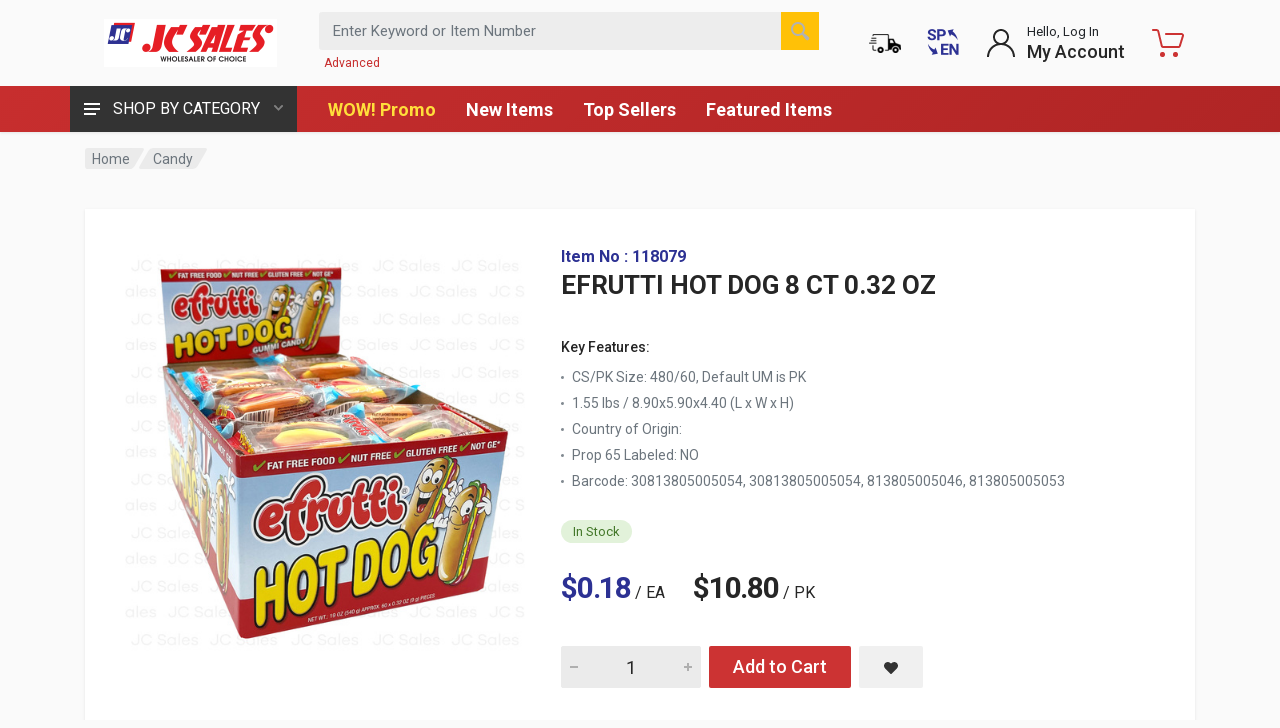

--- FILE ---
content_type: text/html; charset=utf-8
request_url: https://jcsalesweb.com/Catalog/Product/0/0/593567-EFRUTTI-HOT-DOG-8-CT-0_32-OZ
body_size: 45205
content:



<!DOCTYPE html>
<html lang="en" dir="ltr">
<head>


    <meta charset="UTF-8">
    <meta name="description">
    <meta name="viewport" content="width=device-width, initial-scale=1">
    <meta name="format-detection" content="telephone=no">
    <title>EFRUTTI HOT DOG 8 CT 0.32 OZ - JC Sales</title>
    <link href="/images/favicon.ico" rel="shortcut icon" type="image/x-icon" />
    <!-- fonts -->
    <link rel="stylesheet" href="https://fonts.googleapis.com/css?family=Roboto:400,400i,500,500i,700,700i&display=swap">
    <!-- css -->
    <link rel="stylesheet" href="/vendor/bootstrap/css/bootstrap.css">
    <link rel="stylesheet" href="/vendor/owl-carousel/assets/owl.carousel.min.css">
    <link rel="stylesheet" href="/vendor/photoswipe/photoswipe.css">
    <link rel="stylesheet" href="/vendor/photoswipe/default-skin/default-skin.css">
    <link rel="stylesheet" href="/vendor/select2/css/select2.min.css">
    <link rel="stylesheet" href="/css/style.css">
    <link rel="stylesheet" href="/css/style.header-classic-variant-five.css" media="(min-width: 1200px)">
    <link rel="stylesheet" href="/css/style.mobile-header-variant-one.css" media="(max-width: 1199px)">
    
    <link rel="stylesheet" href="/vendor/fontawesome/css/all.min.css">
    <script>
        document.addEventListener('DOMContentLoaded', (event) => {
            const images = document.querySelectorAll('img');
            images.forEach(img => {
                img.addEventListener('contextmenu', (e) => {
                    e.preventDefault();
                });
            });
        });
    </script>
    <style>
        .cart-overlay-top {
            min-height: 14px;
            min-width: 14px;
            position: absolute;
            top: 1px;
            right: 2px;
            padding: 3px 3px 2px 3px;
            text-align: center;
            font-size: 12px;
            font-weight: 700; /* ✅ Increased from 500 to 700 for better contrast */
            line-height: 1;
            border-radius: 50px;
            border: 3px solid white;
            background-color: #0052CC; /* ✅ Darker blue - maintains blue theme with better contrast */
            color: white;
        }
        .mobile-cart-overlay-top {
            right: 0;
        }

        .cart-overlay-bottom {
            position: absolute;
            top: 85%;
            left: 50%;
            transform: translate(-50%, -50%);
            color: black;
            font-size: 12px;
            text-shadow: -1px -1px 0 #FFFFFF, 1px -1px 0 #FFFFFF, -1px 1px 0 #FFFFFF, 1px 1px 0 #FFFFFF;
            white-space: nowrap;
        }

        /* ADA Compliance Styles */
        .skip-link {
            position: absolute;
            top: -40px;
            left: 0;
            background: #000;
            color: #fff;
            padding: 8px;
            text-decoration: none;
            z-index: 100000;
            font-size: 14px;
        }

            .skip-link:focus {
                top: 0;
                outline: 3px solid #ffbf47;
                outline-offset: 0;
            }

        .sr-only {
            position: absolute;
            width: 1px;
            height: 1px;
            padding: 0;
            margin: -1px;
            overflow: hidden;
            clip: rect(0,0,0,0);
            white-space: nowrap;
            border-width: 0;
        }

        *:focus-visible {
            outline: 3px solid #ffbf47;
            outline-offset: 2px;
        }

        @media (prefers-reduced-motion: reduce) {
            *, *::before, *::after {
                animation-duration: 0.01ms !important;
                animation-iteration-count: 1 !important;
                transition-duration: 0.01ms !important;
                scroll-behavior: auto !important;
            }
        }
        /* ADA Compliance: Color Contrast Fixes - RED THEME (Departments button left original) */

        /* NAVBAR - Keep the beautiful red background with accessible white text */
        .header__navbar {
            background-color: #c72e2e !important; /* Beautiful red - matches your brand */
            background: linear-gradient(135deg, #c72e2e 0%, #b02525 100%) !important; /* Subtle gradient */
            color: #ffffff !important; /* Pure white text */
        }

            .header__navbar a {
                color: #ffffff !important; /* White links on red */
            }

                .header__navbar a:hover,
                .header__navbar a:focus {
                    text-decoration: none;
                    text-shadow: 0 0 8px rgba(255, 222, 59, 0.5); /* Glow effect */
                }

        /* HEADER - Keep minimal styling, let navbar stand out */
        .header {
            /* Remove the white background override */
            background-color: transparent !important;
            color: inherit !important;
        }

        .header a {
            color: inherit !important;
        }

        /* More specific - comes after, so it wins */
        .header .adv_search-a,
        .header .mobile-adv_search-a {
            color: #c72e2e !important; /* ✅ WINS because 20 > 11 */
        }

        /* INDICATOR TITLES - Keep them readable */
        .indicator__title {
            color: #212529 !important; /* Dark gray for readability */
        }

        .indicator__button:hover .indicator__title,
        .indicator__button:focus .indicator__title {
            color: #c72e2e !important; /* Red accent on hover */
        }

        /* MOBILE MENU LINKS */
        .mobile-menu__link {
            color: #212529 !important;
        }

            .mobile-menu__link:hover,
            .mobile-menu__link:focus {
                color: #c72e2e !important; /* Red accent */
                background-color: #f8f9fa !important;
            }

        /* NOTE: Departments button styling removed - using original styles */

        /* Ensure navigation links are accessible */
        nav a:focus,
        .nav a:focus {
            outline: 2px solid #ffde3b !important; /* Yellow focus outline */
            outline-offset: 2px;
        }

        /* Fix any gray text that might have low contrast */
        .text-muted,
        .muted {
            color: #6c757d !important;
        }
    </style>
</head>

<body>
    <a href="#main-content" class="skip-link">Skip to main content</a>

    

    <div id="spinner" style="display:none;" role="status" aria-live="polite" aria-label="Loading">
        <img src="/Images/loading.gif" alt="Loading" />
        <span class="sr-only">Loading</span>
    </div>

    <div class="site">
        <!-- MOBILE HEADER -->
        <header class="site__mobile-header" role="banner">
            <div class="mobile-header">
                <div class="container">
                    <div class="mobile-header__body">
                        <button class="mobile-header__menu-button"
                                type="button"
                                aria-label="Open navigation menu"
                                aria-expanded="false"
                                aria-controls="mobile-menu"
                                id="mobile-menu-trigger">
                            <svg width="18px" height="14px" aria-hidden="true" focusable="false">
                                <path d="M-0,8L-0,6L18,6L18,8L-0,8ZM-0,-0L18,-0L18,2L-0,2L-0,-0ZM14,14L-0,14L-0,12L14,12L14,14Z" />
                            </svg>
                        </button>
                        <a class="mobile-header__logo" href="/" aria-label="JC Sales - Go to homepage">
                            <img src="https://jcsalesweb.com/images/logo.gif" height="28" alt="JC Sales Logo" />
                        </a>
                            <div class="mobile-header__search mobile-search mobile-adv_search-a">
                                <form class="mobile-search__body" method="get" action="/Catalog/Search" role="search" aria-label="Product search">
                                    <label for="mobile-search-input" class="sr-only">Enter Keyword or Item Number</label>
                                    <input type="text"
                                           id="mobile-search-input"
                                           name="query"
                                           class="mobile-search__input"
                                           placeholder="Enter Keyword or Item Number"
                                           aria-label="Search products by keyword or item number"
                                           autocomplete="off">
                                    <button type="submit" class="mobile-search__button mobile-search__button--search" aria-label="Search">
                                        <img src="/images/v2/search.png" alt="" aria-hidden="true" />
                                    </button>
                                    <button type="button" class="mobile-search__button mobile-search__button--close" aria-label="Close">
                                        <img src="/images/v2/close_light.png" alt="" aria-hidden="true" />
                                    </button>
                                    <div class="mobile-search__field"></div>
                                    <ul id="search-suggestions-mobile" class="search__suggestions" role="listbox" aria-label="Search suggestions" aria-activedescendant="">
                                    </ul>
                                </form>
                                <a class="mobile-adv_search-a" href="/Catalog/AdvancedSearch" aria-label="Advanced Search">Advanced</a>
                            </div>
                        <div class="mobile-header__indicators">
                                <div class="mobile-indicator mobile-indicator--search d-md-none">
                                    <button type="button" class="mobile-indicator__button" aria-label="Open search" aria-expanded="false">
                                        <span class="mobile-indicator__icon" aria-hidden="true">
                                            <img src="/images/v2/search_dark.png" alt="" />
                                        </span>
                                    </button>
                                </div>
                                <div class="mobile-indicator">
                                    <a class="mobile-indicator__button" href="/Home/OrderStatus" aria-label="Order Status">
                                        <span class="mobile-indicator__icon" aria-hidden="true">
                                            <img src="/Images/OrderStatus.png" style="width:32px;height:32px;" alt="" />
                                        </span>
                                    </a>
                                </div>
                                <div class="mobile-indicator">
                                        <a class="mobile-indicator__button"
                                           href="/Home/SetCulture?culture=es&amp;returnUrl=/Catalog/Product/0/0/593567-EFRUTTI-HOT-DOG-8-CT-0_32-OZ"
                                           aria-label="Cambiar a Espa&#241;ol (Switch to Spanish)"
                                           lang="es">
                                            <span class="mobile-indicator__icon" aria-hidden="true">
                                                <img src="/Images/v2/en_sp_toggle.png" height="25" width="25" alt="" />
                                            </span>
                                        </a>
                                </div>
                                <div class="mobile-indicator d-none d-md-block">
                                    <a href="/Account/MyAccount" class="mobile-indicator__button" aria-label="My Account">
                                        <span class="mobile-indicator__icon" aria-hidden="true">
                                            <img src="/images/v2/account_dark.png" alt="" />
                                        </span>
                                    </a>
                                </div>
                            <div id="mobile-cartIcon" class="mobile-indicator mobile-indicator--cart">
                                    <a href="/Cart" class="mobile-indicator__button" aria-label="Shopping Cart - empty">
                                        <span class="mobile-indicator__icon" style="fill: #c33" aria-hidden="true">
                                            <svg xmlns="http://www.w3.org/2000/svg" width="20" height="20" focusable="false" role="img" aria-hidden="true">
                                                <title>Shopping Cart</title>
                                                <circle cx="7" cy="17" r="2"></circle>
                                                <circle cx="15" cy="17" r="2"></circle>
                                                <path d="M20 4.4V5l-1.8 6.3c-.1.4-.5.7-1 .7H6.7c-.4 0-.8-.3-1-.7L3.3 3.9c-.2-.6-.7-.9-1.2-.9H.4C.2 3 0 2.8 0 2.6V1.4c0-.2.2-.4.4-.4h2.5c1 0 1.8.6 2.1 1.6l.1.4 2.3 6.8c0 .1.2.2.3.2h8.6c.1 0 .3-.1.3-.2l1.3-4.4c0-.2-.2-.4-.4-.4H9.4c-.2 0-.4-.2-.4-.4V3.4c0-.2.2-.4.4-.4h9.2c.8 0 1.4.6 1.4 1.4z"></path>
                                            </svg>
                                        </span>
                                    </a>
                            </div>
                        </div>
                    </div>
                </div>
            </div>
        </header>

        <!-- DESKTOP HEADER -->
        <header class="site__header" role="banner">
            <div class="header">
                <div class="header__megamenu-area megamenu-area"></div>
                


<div class="header__navbar"><div class="header__navbar-departments"><div class="departments">
	<button class="departments__button" type="button">
		<span class="departments__button-icon"><svg width="16px" height="12px"><path d="M0,7L0,5L16,5L16,7L0,7ZM0,0L16,0L16,2L0,2L0,0ZM12,12L0,12L0,10L12,10L12,12Z" /></svg></span>
        <span class="departments__button-title">SHOP BY CATEGORY</span>
		<span class="departments__button-arrow"><svg width="9px" height="6px"><path d="M0.2,0.4c0.4-0.4,1-0.5,1.4-0.1l2.9,3l2.9-3c0.4-0.4,1.1-0.4,1.4,0.1c0.3,0.4,0.3,0.9-0.1,1.3L4.5,6L0.3,1.6C-0.1,1.3-0.1,0.7,0.2,0.4z" /></svg></span>
	</button>
	<div class="departments__menu">
		<div class="departments__arrow"></div>
		<div class="departments__body">
			<ul class="departments__list">
				<li class="departments__list-padding" role="presentation"></li>

					<li class="departments__item departments__item--submenu--megamenu departments__item--has-submenu">
						<a href="/Catalog/Category/3006-Accessories" class="departments__item-link">Accessories <span class="departments__item-arrow"><img src="/Images/v2/right_arrow.png" /></span></a>
						<div class="departments__item-menu"><div class="megamenu departments__megamenu departments__megamenu--size--sm"><div class="row"><div class="col-12">
							<ul class="megamenu__links megamenu-links megamenu-links--root">
								<li class="megamenu-links__item megamenu-links__item--has-submenu">
									<a class="megamenu-links__item-link" href="/Catalog/Category/3006-Accessories">Accessories</a>
									<ul class="megamenu-links">
 <li class="megamenu-links__item"><a class="megamenu-links__item-link" href="/Catalog/Category/3478-Fashion-Accessories">Fashion Accessories</a></li>  <li class="megamenu-links__item"><a class="megamenu-links__item-link" href="/Catalog/Category/3479-Hair-Accessories">Hair Accessories</a></li> 									</ul>
								</li>
							</ul>
						</div></div></div></div>
					</li>
					<li class="departments__item departments__item--submenu--megamenu departments__item--has-submenu">
						<a href="/Catalog/Category/3249-Apparel" class="departments__item-link">Apparel <span class="departments__item-arrow"><img src="/Images/v2/right_arrow.png" /></span></a>
						<div class="departments__item-menu"><div class="megamenu departments__megamenu departments__megamenu--size--sm"><div class="row"><div class="col-12">
							<ul class="megamenu__links megamenu-links megamenu-links--root">
								<li class="megamenu-links__item megamenu-links__item--has-submenu">
									<a class="megamenu-links__item-link" href="/Catalog/Category/3249-Apparel">Apparel</a>
									<ul class="megamenu-links">
 <li class="megamenu-links__item"><a class="megamenu-links__item-link" href="/Catalog/Category/3481-Clothing">Clothing</a></li>  <li class="megamenu-links__item"><a class="megamenu-links__item-link" href="/Catalog/Category/3483-Footwear">Footwear</a></li>  <li class="megamenu-links__item"><a class="megamenu-links__item-link" href="/Catalog/Category/3482-Hosiery">Hosiery</a></li>  <li class="megamenu-links__item"><a class="megamenu-links__item-link" href="/Catalog/Category/3480-Underwear">Underwear</a></li> 									</ul>
								</li>
							</ul>
						</div></div></div></div>
					</li>
					<li class="departments__item departments__item--submenu--megamenu departments__item--has-submenu">
						<a href="/Catalog/Category/2991-Auto" class="departments__item-link">Auto <span class="departments__item-arrow"><img src="/Images/v2/right_arrow.png" /></span></a>
						<div class="departments__item-menu"><div class="megamenu departments__megamenu departments__megamenu--size--sm"><div class="row"><div class="col-12">
							<ul class="megamenu__links megamenu-links megamenu-links--root">
								<li class="megamenu-links__item megamenu-links__item--has-submenu">
									<a class="megamenu-links__item-link" href="/Catalog/Category/2991-Auto">Auto</a>
									<ul class="megamenu-links">
 <li class="megamenu-links__item"><a class="megamenu-links__item-link" href="/Catalog/Category/3484-Auto-Accessories">Auto Accessories</a></li> 									</ul>
								</li>
							</ul>
						</div></div></div></div>
					</li>
					<li class="departments__item departments__item--submenu--megamenu departments__item--has-submenu">
						<a href="/Catalog/Category/3023-Baby" class="departments__item-link">Baby <span class="departments__item-arrow"><img src="/Images/v2/right_arrow.png" /></span></a>
						<div class="departments__item-menu"><div class="megamenu departments__megamenu departments__megamenu--size--sm"><div class="row"><div class="col-12">
							<ul class="megamenu__links megamenu-links megamenu-links--root">
								<li class="megamenu-links__item megamenu-links__item--has-submenu">
									<a class="megamenu-links__item-link" href="/Catalog/Category/3023-Baby">Baby</a>
									<ul class="megamenu-links">
 <li class="megamenu-links__item"><a class="megamenu-links__item-link" href="/Catalog/Category/3485-Baby-Items">Baby Items</a></li> 									</ul>
								</li>
							</ul>
						</div></div></div></div>
					</li>
					<li class="departments__item departments__item--submenu--megamenu departments__item--has-submenu">
						<a href="/Catalog/Category/3640-Back-to-School" class="departments__item-link">Back to School</a>
						<div class="departments__item-menu"><div class="megamenu departments__megamenu departments__megamenu--size--sm"><div class="row"><div class="col-12">
							<ul class="megamenu__links megamenu-links megamenu-links--root">
								<li class="megamenu-links__item megamenu-links__item--has-submenu">
									<a class="megamenu-links__item-link" href="/Catalog/Category/3640-Back-to-School">Back to School</a>
									<ul class="megamenu-links">
									</ul>
								</li>
							</ul>
						</div></div></div></div>
					</li>
					<li class="departments__item departments__item--submenu--megamenu departments__item--has-submenu">
						<a href="/Catalog/Category/3002-Beauty" class="departments__item-link">Beauty <span class="departments__item-arrow"><img src="/Images/v2/right_arrow.png" /></span></a>
						<div class="departments__item-menu"><div class="megamenu departments__megamenu departments__megamenu--size--sm"><div class="row"><div class="col-12">
							<ul class="megamenu__links megamenu-links megamenu-links--root">
								<li class="megamenu-links__item megamenu-links__item--has-submenu">
									<a class="megamenu-links__item-link" href="/Catalog/Category/3002-Beauty">Beauty</a>
									<ul class="megamenu-links">
 <li class="megamenu-links__item"><a class="megamenu-links__item-link" href="/Catalog/Category/3486-Beauty-Supplies">Beauty Supplies</a></li>  <li class="megamenu-links__item"><a class="megamenu-links__item-link" href="/Catalog/Category/3487-Cosmetics">Cosmetics</a></li> 									</ul>
								</li>
							</ul>
						</div></div></div></div>
					</li>
					<li class="departments__item departments__item--submenu--megamenu departments__item--has-submenu">
						<a href="/Catalog/Category/3045-Beverage" class="departments__item-link">Beverage <span class="departments__item-arrow"><img src="/Images/v2/right_arrow.png" /></span></a>
						<div class="departments__item-menu"><div class="megamenu departments__megamenu departments__megamenu--size--sm"><div class="row"><div class="col-12">
							<ul class="megamenu__links megamenu-links megamenu-links--root">
								<li class="megamenu-links__item megamenu-links__item--has-submenu">
									<a class="megamenu-links__item-link" href="/Catalog/Category/3045-Beverage">Beverage</a>
									<ul class="megamenu-links">
 <li class="megamenu-links__item"><a class="megamenu-links__item-link" href="/Catalog/Category/3503-Drink-Mixes-Powders">Drink Mixes &amp; Powders</a></li>  <li class="megamenu-links__item"><a class="megamenu-links__item-link" href="/Catalog/Category/3506-Juices-Nectars">Juices &amp; Nectars</a></li>  <li class="megamenu-links__item"><a class="megamenu-links__item-link" href="/Catalog/Category/3504-Premixed-Drinks">Premixed Drinks</a></li>  <li class="megamenu-links__item"><a class="megamenu-links__item-link" href="/Catalog/Category/3507-Sodas-Carbonated-Drinks">Sodas &amp; Carbonated Drinks</a></li>  <li class="megamenu-links__item"><a class="megamenu-links__item-link" href="/Catalog/Category/3505-Water">Water</a></li> 									</ul>
								</li>
							</ul>
						</div></div></div></div>
					</li>
					<li class="departments__item departments__item--submenu--megamenu departments__item--has-submenu">
						<a href="/Catalog/Category/3038-Candy" class="departments__item-link">Candy <span class="departments__item-arrow"><img src="/Images/v2/right_arrow.png" /></span></a>
						<div class="departments__item-menu"><div class="megamenu departments__megamenu departments__megamenu--size--sm"><div class="row"><div class="col-12">
							<ul class="megamenu__links megamenu-links megamenu-links--root">
								<li class="megamenu-links__item megamenu-links__item--has-submenu">
									<a class="megamenu-links__item-link" href="/Catalog/Category/3038-Candy">Candy</a>
									<ul class="megamenu-links">
 <li class="megamenu-links__item"><a class="megamenu-links__item-link" href="/Catalog/Category/3508-Candies">Candies</a></li>  <li class="megamenu-links__item"><a class="megamenu-links__item-link" href="/Catalog/Category/3509-Chocolates">Chocolates</a></li>  <li class="megamenu-links__item"><a class="megamenu-links__item-link" href="/Catalog/Category/3510-Gums-Mints">Gums &amp; Mints</a></li> 									</ul>
								</li>
							</ul>
						</div></div></div></div>
					</li>
					<li class="departments__item departments__item--submenu--megamenu departments__item--has-submenu">
						<a href="/Catalog/Category/2997-Cookie-Snacks" class="departments__item-link">Cookie &amp; Snacks <span class="departments__item-arrow"><img src="/Images/v2/right_arrow.png" /></span></a>
						<div class="departments__item-menu"><div class="megamenu departments__megamenu departments__megamenu--size--sm"><div class="row"><div class="col-12">
							<ul class="megamenu__links megamenu-links megamenu-links--root">
								<li class="megamenu-links__item megamenu-links__item--has-submenu">
									<a class="megamenu-links__item-link" href="/Catalog/Category/2997-Cookie-Snacks">Cookie &amp; Snacks</a>
									<ul class="megamenu-links">
 <li class="megamenu-links__item"><a class="megamenu-links__item-link" href="/Catalog/Category/3516-Cookies">Cookies</a></li>  <li class="megamenu-links__item"><a class="megamenu-links__item-link" href="/Catalog/Category/3517-Snacks">Snacks</a></li> 									</ul>
								</li>
							</ul>
						</div></div></div></div>
					</li>
					<li class="departments__item departments__item--submenu--megamenu departments__item--has-submenu">
						<a href="/Catalog/Category/3004-Decoration" class="departments__item-link">Decoration <span class="departments__item-arrow"><img src="/Images/v2/right_arrow.png" /></span></a>
						<div class="departments__item-menu"><div class="megamenu departments__megamenu departments__megamenu--size--sm"><div class="row"><div class="col-12">
							<ul class="megamenu__links megamenu-links megamenu-links--root">
								<li class="megamenu-links__item megamenu-links__item--has-submenu">
									<a class="megamenu-links__item-link" href="/Catalog/Category/3004-Decoration">Decoration</a>
									<ul class="megamenu-links">
 <li class="megamenu-links__item"><a class="megamenu-links__item-link" href="/Catalog/Category/3495-Artificial-Flowers">Artificial Flowers</a></li>  <li class="megamenu-links__item"><a class="megamenu-links__item-link" href="/Catalog/Category/3498-Candles-Incense">Candles &amp; Incense</a></li>  <li class="megamenu-links__item"><a class="megamenu-links__item-link" href="/Catalog/Category/3496-Decorations">Decorations</a></li>  <li class="megamenu-links__item"><a class="megamenu-links__item-link" href="/Catalog/Category/3497-Frames">Frames</a></li> 									</ul>
								</li>
							</ul>
						</div></div></div></div>
					</li>
					<li class="departments__item departments__item--submenu--megamenu departments__item--has-submenu">
						<a href="/Catalog/Category/3068-Electronics" class="departments__item-link">Electronics <span class="departments__item-arrow"><img src="/Images/v2/right_arrow.png" /></span></a>
						<div class="departments__item-menu"><div class="megamenu departments__megamenu departments__megamenu--size--sm"><div class="row"><div class="col-12">
							<ul class="megamenu__links megamenu-links megamenu-links--root">
								<li class="megamenu-links__item megamenu-links__item--has-submenu">
									<a class="megamenu-links__item-link" href="/Catalog/Category/3068-Electronics">Electronics</a>
									<ul class="megamenu-links">
 <li class="megamenu-links__item"><a class="megamenu-links__item-link" href="/Catalog/Category/3499-Audio-Video-Supplies">Audio &amp; Video Supplies</a></li>  <li class="megamenu-links__item"><a class="megamenu-links__item-link" href="/Catalog/Category/3500-Batteries">Batteries</a></li>  <li class="megamenu-links__item"><a class="megamenu-links__item-link" href="/Catalog/Category/3501-Cameras-Clocks">Cameras &amp; Clocks</a></li>  <li class="megamenu-links__item"><a class="megamenu-links__item-link" href="/Catalog/Category/3502-Electric-Accessories">Electric Accessories</a></li> 									</ul>
								</li>
							</ul>
						</div></div></div></div>
					</li>
					<li class="departments__item departments__item--submenu--megamenu departments__item--has-submenu">
						<a href="/Catalog/Category/3013-Grocery" class="departments__item-link">Grocery <span class="departments__item-arrow"><img src="/Images/v2/right_arrow.png" /></span></a>
						<div class="departments__item-menu"><div class="megamenu departments__megamenu departments__megamenu--size--sm"><div class="row"><div class="col-12">
							<ul class="megamenu__links megamenu-links megamenu-links--root">
								<li class="megamenu-links__item megamenu-links__item--has-submenu">
									<a class="megamenu-links__item-link" href="/Catalog/Category/3013-Grocery">Grocery</a>
									<ul class="megamenu-links">
 <li class="megamenu-links__item"><a class="megamenu-links__item-link" href="/Catalog/Category/3513-Beans-Cereals">Beans &amp; Cereals</a></li>  <li class="megamenu-links__item"><a class="megamenu-links__item-link" href="/Catalog/Category/3512-CanJar-Foods">Can/Jar Foods</a></li>  <li class="megamenu-links__item"><a class="megamenu-links__item-link" href="/Catalog/Category/3514-Instant-Foods">Instant Foods</a></li>  <li class="megamenu-links__item"><a class="megamenu-links__item-link" href="/Catalog/Category/3511-Ketchup-Sauces">Ketchup &amp; Sauces</a></li>  <li class="megamenu-links__item"><a class="megamenu-links__item-link" href="/Catalog/Category/3515-Seasonings">Seasonings</a></li> 									</ul>
								</li>
							</ul>
						</div></div></div></div>
					</li>
					<li class="departments__item departments__item--submenu--megamenu departments__item--has-submenu">
						<a href="/Catalog/Category/3000-Hardware" class="departments__item-link">Hardware <span class="departments__item-arrow"><img src="/Images/v2/right_arrow.png" /></span></a>
						<div class="departments__item-menu"><div class="megamenu departments__megamenu departments__megamenu--size--sm"><div class="row"><div class="col-12">
							<ul class="megamenu__links megamenu-links megamenu-links--root">
								<li class="megamenu-links__item megamenu-links__item--has-submenu">
									<a class="megamenu-links__item-link" href="/Catalog/Category/3000-Hardware">Hardware</a>
									<ul class="megamenu-links">
 <li class="megamenu-links__item"><a class="megamenu-links__item-link" href="/Catalog/Category/3529-Door-Locks">Door &amp; Locks</a></li>  <li class="megamenu-links__item"><a class="megamenu-links__item-link" href="/Catalog/Category/3526-Gardening-Outdoor">Gardening &amp; Outdoor</a></li>  <li class="megamenu-links__item"><a class="megamenu-links__item-link" href="/Catalog/Category/3527-Hardware-Tools">Hardware &amp; Tools</a></li>  <li class="megamenu-links__item"><a class="megamenu-links__item-link" href="/Catalog/Category/3528-Paint">Paint</a></li> 									</ul>
								</li>
							</ul>
						</div></div></div></div>
					</li>
					<li class="departments__item departments__item--submenu--megamenu departments__item--has-submenu">
						<a href="/Catalog/Category/3021-Health" class="departments__item-link">Health <span class="departments__item-arrow"><img src="/Images/v2/right_arrow.png" /></span></a>
						<div class="departments__item-menu"><div class="megamenu departments__megamenu departments__megamenu--size--sm"><div class="row"><div class="col-12">
							<ul class="megamenu__links megamenu-links megamenu-links--root">
								<li class="megamenu-links__item megamenu-links__item--has-submenu">
									<a class="megamenu-links__item-link" href="/Catalog/Category/3021-Health">Health</a>
									<ul class="megamenu-links">
 <li class="megamenu-links__item"><a class="megamenu-links__item-link" href="/Catalog/Category/3518-Deodorants">Deodorants</a></li>  <li class="megamenu-links__item"><a class="megamenu-links__item-link" href="/Catalog/Category/3519-Feminine-Hygiene">Feminine Hygiene</a></li>  <li class="megamenu-links__item"><a class="megamenu-links__item-link" href="/Catalog/Category/3594-Fitness-Wellness">Fitness &amp; Wellness</a></li>  <li class="megamenu-links__item"><a class="megamenu-links__item-link" href="/Catalog/Category/3521-Hair-Care">Hair Care</a></li>  <li class="megamenu-links__item"><a class="megamenu-links__item-link" href="/Catalog/Category/3522-Oral-Care">Oral Care</a></li>  <li class="megamenu-links__item"><a class="megamenu-links__item-link" href="/Catalog/Category/3520-Perfumes">Perfumes</a></li>  <li class="megamenu-links__item"><a class="megamenu-links__item-link" href="/Catalog/Category/3525-Shaving-Accessories">Shaving Accessories</a></li>  <li class="megamenu-links__item"><a class="megamenu-links__item-link" href="/Catalog/Category/3523-Skin-Care">Skin Care</a></li>  <li class="megamenu-links__item"><a class="megamenu-links__item-link" href="/Catalog/Category/3524-Soaps-Body-Washes">Soaps &amp; Body Washes</a></li> 									</ul>
								</li>
							</ul>
						</div></div></div></div>
					</li>
					<li class="departments__item departments__item--submenu--megamenu departments__item--has-submenu">
						<a href="/Catalog/Category/2995-Home-Care" class="departments__item-link">Home Care <span class="departments__item-arrow"><img src="/Images/v2/right_arrow.png" /></span></a>
						<div class="departments__item-menu"><div class="megamenu departments__megamenu departments__megamenu--size--sm"><div class="row"><div class="col-12">
							<ul class="megamenu__links megamenu-links megamenu-links--root">
								<li class="megamenu-links__item megamenu-links__item--has-submenu">
									<a class="megamenu-links__item-link" href="/Catalog/Category/2995-Home-Care">Home Care</a>
									<ul class="megamenu-links">
 <li class="megamenu-links__item"><a class="megamenu-links__item-link" href="/Catalog/Category/3488-Air-Fresheners">Air Fresheners</a></li>  <li class="megamenu-links__item"><a class="megamenu-links__item-link" href="/Catalog/Category/3489-Cleaning-Equipment">Cleaning Equipment</a></li>  <li class="megamenu-links__item"><a class="megamenu-links__item-link" href="/Catalog/Category/3490-Cleaning-Solutions">Cleaning Solutions</a></li>  <li class="megamenu-links__item"><a class="megamenu-links__item-link" href="/Catalog/Category/3492-Dish-Liquids">Dish Liquids</a></li>  <li class="megamenu-links__item"><a class="megamenu-links__item-link" href="/Catalog/Category/3493-Laundry-Accessories">Laundry Accessories</a></li>  <li class="megamenu-links__item"><a class="megamenu-links__item-link" href="/Catalog/Category/3491-Laundry-Detergents">Laundry Detergents</a></li>  <li class="megamenu-links__item"><a class="megamenu-links__item-link" href="/Catalog/Category/3494-Pesticides-Glue-Traps">Pesticides &amp; Glue Traps</a></li>  <li class="megamenu-links__item"><a class="megamenu-links__item-link" href="/Catalog/Category/3534-Trash-Cans">Trash Cans</a></li> 									</ul>
								</li>
							</ul>
						</div></div></div></div>
					</li>
					<li class="departments__item departments__item--submenu--megamenu departments__item--has-submenu">
						<a href="/Catalog/Category/3108-Houseware" class="departments__item-link">Houseware <span class="departments__item-arrow"><img src="/Images/v2/right_arrow.png" /></span></a>
						<div class="departments__item-menu"><div class="megamenu departments__megamenu departments__megamenu--size--sm"><div class="row"><div class="col-12">
							<ul class="megamenu__links megamenu-links megamenu-links--root">
								<li class="megamenu-links__item megamenu-links__item--has-submenu">
									<a class="megamenu-links__item-link" href="/Catalog/Category/3108-Houseware">Houseware</a>
									<ul class="megamenu-links">
 <li class="megamenu-links__item"><a class="megamenu-links__item-link" href="/Catalog/Category/3530-Bathroom">Bathroom</a></li>  <li class="megamenu-links__item"><a class="megamenu-links__item-link" href="/Catalog/Category/3532-Bedroom">Bedroom</a></li>  <li class="megamenu-links__item"><a class="megamenu-links__item-link" href="/Catalog/Category/3531-Mats">Mats</a></li>  <li class="megamenu-links__item"><a class="megamenu-links__item-link" href="/Catalog/Category/3533-Sewing">Sewing</a></li> 									</ul>
								</li>
							</ul>
						</div></div></div></div>
					</li>
					<li class="departments__item departments__item--submenu--megamenu departments__item--has-submenu">
						<a href="/Catalog/Category/2989-Kitchen" class="departments__item-link">Kitchen <span class="departments__item-arrow"><img src="/Images/v2/right_arrow.png" /></span></a>
						<div class="departments__item-menu"><div class="megamenu departments__megamenu departments__megamenu--size--sm"><div class="row"><div class="col-12">
							<ul class="megamenu__links megamenu-links megamenu-links--root">
								<li class="megamenu-links__item megamenu-links__item--has-submenu">
									<a class="megamenu-links__item-link" href="/Catalog/Category/2989-Kitchen">Kitchen</a>
									<ul class="megamenu-links">
 <li class="megamenu-links__item"><a class="megamenu-links__item-link" href="/Catalog/Category/3536-Ceramic-Ware">Ceramic Ware</a></li>  <li class="megamenu-links__item"><a class="megamenu-links__item-link" href="/Catalog/Category/3535-Cookware">Cookware</a></li>  <li class="megamenu-links__item"><a class="megamenu-links__item-link" href="/Catalog/Category/3537-Foils-Wraps">Foils &amp; Wraps</a></li>  <li class="megamenu-links__item"><a class="megamenu-links__item-link" href="/Catalog/Category/3539-Glassware">Glassware</a></li>  <li class="megamenu-links__item"><a class="megamenu-links__item-link" href="/Catalog/Category/3541-Kitchen-Accessories">Kitchen Accessories</a></li>  <li class="megamenu-links__item"><a class="megamenu-links__item-link" href="/Catalog/Category/3538-Plastic-Containers">Plastic Containers</a></li>  <li class="megamenu-links__item"><a class="megamenu-links__item-link" href="/Catalog/Category/3543-Plastic-Cups-Bowls">Plastic Cups &amp; Bowls</a></li>  <li class="megamenu-links__item"><a class="megamenu-links__item-link" href="/Catalog/Category/3540-Table-Covers-Gloves">Table Covers &amp; Gloves</a></li>  <li class="megamenu-links__item"><a class="megamenu-links__item-link" href="/Catalog/Category/3542-Tools-Utensils">Tools &amp; Utensils</a></li> 									</ul>
								</li>
							</ul>
						</div></div></div></div>
					</li>
					<li class="departments__item departments__item--submenu--megamenu departments__item--has-submenu">
						<a href="/Catalog/Category/3639-MIRACLE-GIRL" class="departments__item-link">MIRACLE GIRL™</a>
						<div class="departments__item-menu"><div class="megamenu departments__megamenu departments__megamenu--size--sm"><div class="row"><div class="col-12">
							<ul class="megamenu__links megamenu-links megamenu-links--root">
								<li class="megamenu-links__item megamenu-links__item--has-submenu">
									<a class="megamenu-links__item-link" href="/Catalog/Category/3639-MIRACLE-GIRL">MIRACLE GIRL™</a>
									<ul class="megamenu-links">
									</ul>
								</li>
							</ul>
						</div></div></div></div>
					</li>
					<li class="departments__item departments__item--submenu--megamenu departments__item--has-submenu">
						<a href="/Catalog/Category/2993-Office-School" class="departments__item-link">Office &amp; School <span class="departments__item-arrow"><img src="/Images/v2/right_arrow.png" /></span></a>
						<div class="departments__item-menu"><div class="megamenu departments__megamenu departments__megamenu--size--sm"><div class="row"><div class="col-12">
							<ul class="megamenu__links megamenu-links megamenu-links--root">
								<li class="megamenu-links__item megamenu-links__item--has-submenu">
									<a class="megamenu-links__item-link" href="/Catalog/Category/2993-Office-School">Office &amp; School</a>
									<ul class="megamenu-links">
 <li class="megamenu-links__item"><a class="megamenu-links__item-link" href="/Catalog/Category/3555-Bags-Luggage">Bags &amp; Luggage</a></li>  <li class="megamenu-links__item"><a class="megamenu-links__item-link" href="/Catalog/Category/3552-Notebooks-Fillers">Notebooks &amp; Fillers</a></li>  <li class="megamenu-links__item"><a class="megamenu-links__item-link" href="/Catalog/Category/3554-Stationery">Stationery</a></li>  <li class="megamenu-links__item"><a class="megamenu-links__item-link" href="/Catalog/Category/3553-Store-Supplies">Store Supplies</a></li> 									</ul>
								</li>
							</ul>
						</div></div></div></div>
					</li>
					<li class="departments__item departments__item--submenu--megamenu departments__item--has-submenu">
						<a href="/Catalog/Category/3053-Paper-Plastic" class="departments__item-link">Paper &amp; Plastic <span class="departments__item-arrow"><img src="/Images/v2/right_arrow.png" /></span></a>
						<div class="departments__item-menu"><div class="megamenu departments__megamenu departments__megamenu--size--sm"><div class="row"><div class="col-12">
							<ul class="megamenu__links megamenu-links megamenu-links--root">
								<li class="megamenu-links__item megamenu-links__item--has-submenu">
									<a class="megamenu-links__item-link" href="/Catalog/Category/3053-Paper-Plastic">Paper &amp; Plastic</a>
									<ul class="megamenu-links">
 <li class="megamenu-links__item"><a class="megamenu-links__item-link" href="/Catalog/Category/3549-Toilet-Paper-Napkins">Toilet Paper &amp; Napkins</a></li> 									</ul>
								</li>
							</ul>
						</div></div></div></div>
					</li>
					<li class="departments__item departments__item--submenu--megamenu departments__item--has-submenu">
						<a href="/Catalog/Category/3062-Party-Supply" class="departments__item-link">Party Supply <span class="departments__item-arrow"><img src="/Images/v2/right_arrow.png" /></span></a>
						<div class="departments__item-menu"><div class="megamenu departments__megamenu departments__megamenu--size--sm"><div class="row"><div class="col-12">
							<ul class="megamenu__links megamenu-links megamenu-links--root">
								<li class="megamenu-links__item megamenu-links__item--has-submenu">
									<a class="megamenu-links__item-link" href="/Catalog/Category/3062-Party-Supply">Party Supply</a>
									<ul class="megamenu-links">
 <li class="megamenu-links__item"><a class="megamenu-links__item-link" href="/Catalog/Category/3545-Bags-Wrap">Bags &amp; Wrap</a></li>  <li class="megamenu-links__item"><a class="megamenu-links__item-link" href="/Catalog/Category/3547-Cups-Plates">Cups &amp; Plates</a></li>  <li class="megamenu-links__item"><a class="megamenu-links__item-link" href="/Catalog/Category/3546-Party-Supplies">Party Supplies</a></li>  <li class="megamenu-links__item"><a class="megamenu-links__item-link" href="/Catalog/Category/3548-Utensils">Utensils</a></li> 									</ul>
								</li>
							</ul>
						</div></div></div></div>
					</li>
					<li class="departments__item departments__item--submenu--megamenu departments__item--has-submenu">
						<a href="/Catalog/Category/3086-Pet" class="departments__item-link">Pet <span class="departments__item-arrow"><img src="/Images/v2/right_arrow.png" /></span></a>
						<div class="departments__item-menu"><div class="megamenu departments__megamenu departments__megamenu--size--sm"><div class="row"><div class="col-12">
							<ul class="megamenu__links megamenu-links megamenu-links--root">
								<li class="megamenu-links__item megamenu-links__item--has-submenu">
									<a class="megamenu-links__item-link" href="/Catalog/Category/3086-Pet">Pet</a>
									<ul class="megamenu-links">
 <li class="megamenu-links__item"><a class="megamenu-links__item-link" href="/Catalog/Category/3550-Pet-Food">Pet Food</a></li>  <li class="megamenu-links__item"><a class="megamenu-links__item-link" href="/Catalog/Category/3551-Pet-Supplies">Pet Supplies</a></li> 									</ul>
								</li>
							</ul>
						</div></div></div></div>
					</li>
					<li class="departments__item departments__item--submenu--megamenu departments__item--has-submenu">
						<a href="/Catalog/Category/3102-Pharmacy" class="departments__item-link">Pharmacy <span class="departments__item-arrow"><img src="/Images/v2/right_arrow.png" /></span></a>
						<div class="departments__item-menu"><div class="megamenu departments__megamenu departments__megamenu--size--sm"><div class="row"><div class="col-12">
							<ul class="megamenu__links megamenu-links megamenu-links--root">
								<li class="megamenu-links__item megamenu-links__item--has-submenu">
									<a class="megamenu-links__item-link" href="/Catalog/Category/3102-Pharmacy">Pharmacy</a>
									<ul class="megamenu-links">
 <li class="megamenu-links__item"><a class="megamenu-links__item-link" href="/Catalog/Category/3544-Medicine">Medicine</a></li> 									</ul>
								</li>
							</ul>
						</div></div></div></div>
					</li>
					<li class="departments__item departments__item--submenu--megamenu departments__item--has-submenu">
						<a href="/Catalog/Category/3056-Toy" class="departments__item-link">Toy <span class="departments__item-arrow"><img src="/Images/v2/right_arrow.png" /></span></a>
						<div class="departments__item-menu"><div class="megamenu departments__megamenu departments__megamenu--size--sm"><div class="row"><div class="col-12">
							<ul class="megamenu__links megamenu-links megamenu-links--root">
								<li class="megamenu-links__item megamenu-links__item--has-submenu">
									<a class="megamenu-links__item-link" href="/Catalog/Category/3056-Toy">Toy</a>
									<ul class="megamenu-links">
 <li class="megamenu-links__item"><a class="megamenu-links__item-link" href="/Catalog/Category/3556-Toys">Toys</a></li> 									</ul>
								</li>
							</ul>
						</div></div></div></div>
					</li>
					<li class="departments__item departments__item--submenu--megamenu departments__item--has-submenu">
						<a href="/Catalog/Category/3008-Seasonal-Item" class="departments__item-link">Seasonal Item <span class="departments__item-arrow"><img src="/Images/v2/right_arrow.png" /></span></a>
						<div class="departments__item-menu"><div class="megamenu departments__megamenu departments__megamenu--size--sm"><div class="row"><div class="col-12">
							<ul class="megamenu__links megamenu-links megamenu-links--root">
								<li class="megamenu-links__item megamenu-links__item--has-submenu">
									<a class="megamenu-links__item-link" href="/Catalog/Category/3008-Seasonal-Item">Seasonal Item</a>
									<ul class="megamenu-links">
 <li class="megamenu-links__item"><a class="megamenu-links__item-link" href="/Catalog/Category/3558-Easter">Easter</a></li>  <li class="megamenu-links__item"><a class="megamenu-links__item-link" href="/Catalog/Category/3642-St_-Patricks-Day">St. Patrick&#39;s Day</a></li>  <li class="megamenu-links__item"><a class="megamenu-links__item-link" href="/Catalog/Category/3557-Valentine">Valentine</a></li>  <li class="megamenu-links__item"><a class="megamenu-links__item-link" href="/Catalog/Category/3565-Winter-Items">Winter Items</a></li> 									</ul>
								</li>
							</ul>
						</div></div></div></div>
					</li>
				<li class="departments__list-padding" role="presentation"></li>
			</ul>
			<div class="departments__menu-container"></div>
		</div>
	</div></div></div>
	<div class="header__navbar-menu">
		<div class="main-menu">
            <ul class="main-menu__list">
                <li class="main-menu__item" style="color: #ffde3b;"><a class="main-menu__link" href="/Catalog/Category/3459-WOW!-Promo">WOW! Promo</a></li>
                <li class="main-menu__item"><a class="main-menu__link" href="/Catalog/Category/3569-New-Items">New Items</a></li>
                <li class="main-menu__item"><a class="main-menu__link" href="/Catalog/Category/3568-Top-Sellers">Top Sellers</a></li>
                <li class="main-menu__item"><a class="main-menu__link" href="/Catalog/Category/3443-Featured-Items">Featured Items</a></li>

            </ul>
		</div>
	</div>
	
	
</div>

                <div class="header__logo">
                    <a href="/" class="logo" aria-label="JC Sales - Go to homepage">
                        <div class="logo__image">
                            <img alt="JC Sales Logo" src="/images/logo.gif" />
                        </div>
                    </a>
                </div>
                    <div class="header__search">
                        <div class="search">
                            <form method="get" action="/Catalog/Search" class="search__body" role="search" aria-label="Product search">
                                <div class="search__shadow"></div>
                                <label for="desktop-search-input" class="sr-only">Enter Keyword or Item Number</label>
                                <input class="search__input"
                                       id="desktop-search-input"
                                       name="query"
                                       type="text"
                                       placeholder="Enter Keyword or Item Number"
                                       aria-label="Search products by keyword or item number"
                                       autocomplete="off">
                                <ul id="search-suggestions" class="search__suggestions" role="listbox" aria-label="Search suggestions" aria-activedescendant="">
                                </ul>
                                <button class="search__button search__button--end" type="submit" aria-label="Search">
                                    <span class="search__button-icon" aria-hidden="true">
                                        <img src="/images/v2/search.png" alt="" />
                                    </span>
                                </button>
                            </form>
                        </div>
                        <a class="adv_search-a" style="color:red;" href="/Catalog/AdvancedSearch" aria-label="Advanced Search">Advanced</a>
                    </div>
                <div class="header__indicators">
                        <div class="indicator">
                            <a class="indicator__button" href="/Home/OrderStatus" aria-label="Order Status">
                                <span class="indicator__icon" aria-hidden="true">
                                    <img src="/Images/OrderStatus.png" style="width:32px;height:32px;" alt="" />
                                </span>
                            </a>
                        </div>
                        <div class="indicator">
                                <a class="indicator__button"
                                   href="/Home/SetCulture?culture=es&amp;returnUrl=/Catalog/Product/0/0/593567-EFRUTTI-HOT-DOG-8-CT-0_32-OZ"
                                   aria-label="Cambiar a Espa&#241;ol (Switch to Spanish)"
                                   lang="es">
                                    <span class="indicator__icon" aria-hidden="true">
                                        <img src="/Images/v2/en_sp_toggle.png" alt="" />
                                    </span>
                                </a>
                        </div>
                    <div class="indicator ">

                        <a href="/Account/Login?returnUrl=%2FCatalog%2FProduct%2F0%2F0%2F593567-EFRUTTI-HOT-DOG-8-CT-0_32-OZ"
                           class="indicator__button"
                           aria-label="Login to My Account"
                           >
                            <span class="indicator__icon" aria-hidden="true">
                                <svg width="32" height="32" focusable="false" role="img" aria-hidden="true">
                                    <title>User Account</title>
                                    <path d="M16,18C9.4,18,4,23.4,4,30H2c0-6.2,4-11.5,9.6-13.3C9.4,15.3,8,12.8,8,10c0-4.4,3.6-8,8-8s8,3.6,8,8c0,2.8-1.5,5.3-3.6,6.7C26,18.5,30,23.8,30,30h-2C28,23.4,22.6,18,16,18z M22,10c0-3.3-2.7-6-6-6s-6,2.7-6,6s2.7,6,6,6S22,13.3,22,10z" />
                                </svg>
                            </span>
 <span class="indicator__title">Hello, Log In</span>                            <span class="indicator__value">My Account</span>
                        </a>
                    </div>
                    <div id="cartIcon" class="indicator">
                            <a href="/Cart" class="indicator__button" aria-label="Shopping Cart - empty">
                                <span class="indicator__icon" style="fill: #c33" aria-hidden="true">
                                    <svg width="32" height="32" focusable="false" role="img" aria-hidden="true">
                                        <title>Shopping Cart</title>
                                        <circle cx="10.5" cy="27.5" r="2.5" />
                                        <circle cx="23.5" cy="27.5" r="2.5" />
                                        <path d="M26.4,21H11.2C10,21,9,20.2,8.8,19.1L5.4,4.8C5.3,4.3,4.9,4,4.4,4H1C0.4,4,0,3.6,0,3s0.4-1,1-1h3.4C5.8,2,7,3,7.3,4.3l3.4,14.3c0.1,0.2,0.3,0.4,0.5,0.4h15.2c0.2,0,0.4-0.1,0.5-0.4l3.1-10c0.1-0.2,0-0.4-0.1-0.4C29.8,8.1,29.7,8,29.5,8H14c-0.6,0-1-0.4-1-1s0.4-1,1-1h15.5c0.8,0,1.5,0.4,2,1c0.5,0.6,0.6,1.5,0.4,2.2l-3.1,10C28.5,20.3,27.5,21,26.4,21z" />
                                    </svg>
                                </span>
                            </a>
                    </div>
                </div>
            </div>
        </header>

        <main id="main-content" class="site__body" role="main" tabindex="-1">
            




<div class="block-header block-header--has-breadcrumb block-header--has-title">
    <div class="container">
        <div class="block-header__body">
            <nav class="breadcrumb block-header__breadcrumb" aria-label="breadcrumb">
                <ol class="breadcrumb__list">
                    <li class="breadcrumb__spaceship-safe-area" role="presentation"></li>
                        <li class="breadcrumb__item breadcrumb__item--parent breadcrumb__item--first">
                            <a href="/" class="breadcrumb__item-link">Home</a>
                        </li>

                        <li class="breadcrumb__item breadcrumb__item--parent">
                            <a href="/catalog/category/3038-Candy" class="breadcrumb__item-link">Candy</a>
                        </li>

                    <li class="breadcrumb__title-safe-area" role="presentation"></li>
                </ol>
            </nav>

        </div>
    </div>
</div>

<style>
    table.dataTable, table.dataTable th, table.dataTable td {
        border: 1px solid lightgreen;
    }

    .product-card__addtocart-icon {
        background: #c33;
        color: #fff;
        border: none;
        border-radius: 2px;
        margin-left: 6px;
        font-weight: 500;
        -webkit-transition: background-color .15s, color .15s;
        transition: background-color .15s, color .15s;
    }

    /* ADA FIX: Hide breadcrumb invalid element */
    .breadcrumb__title-safe-area {
        display: none !important;
    }
</style>

<div class="block-split">
    <div class="container">
        <div class="block-split__row row no-gutters">
            <div class="block-split__item block-split__item-content col-auto">
                <div class="product product--layout--full">
                    <div class="product__body">
                        <div class="product__card product__card--one"></div>
                        <div class="product__card product__card--two"></div>
                        <div class="product-gallery product-gallery--layout--product-full product__gallery" data-layout="product-full">
                            <div class="product-gallery__featured">
                                <div class="owl-carousel">
                                        <a class="image image--type--product" href="https://www.jcsalesweb.com/ProductImages/large/118079.jpg" target="_blank" data-width="700" data-height="700" aria-label="View large image of EFRUTTI HOT DOG 8 CT 0.32 OZ">
                                            <div class="image__body">
                                                <img class="image__tag" src="https://www.jcsalesweb.com/ProductImages/large/118079.jpg" alt="EFRUTTI HOT DOG 8 CT 0.32 OZ">
                                            </div>
                                        </a>
                                                                            <a class="image image--type--product" href="https://www.jcsalesweb.com/ProductImages/large/118079.jpg" target="_blank" data-width="700" data-height="700" aria-label="View large image of EFRUTTI HOT DOG 8 CT 0.32 OZ">
                                            <div class="image__body">
                                                <img class="image__tag" src="https://www.jcsalesweb.com/ProductImages/large/118079.jpg" alt="EFRUTTI HOT DOG 8 CT 0.32 OZ">
                                            </div>
                                        </a>
                                </div>
                            </div>

                        </div>
                        <div class="product__header">
                                                                                    <div style="font-weight: 800; color: #2c3193;">Item No : 118079</div>
                            <h1 class="product__title">EFRUTTI HOT DOG 8 CT 0.32 OZ</h1>
                        </div>
                        <div class="product__main">
                            <div class="product__features">
                                <div class="product__features-title">Key Features:</div>
                                <ul>
                                    <li>CS/PK Size: 480/60, Default UM is PK</li>
                                    <li>1.55 lbs / 8.90x5.90x4.40 (L x W x H)</li>
                                    <li>Country of Origin: <span></span></li>
                                    <li>Prop 65 Labeled: <span>    NO

</span></li>
                                                                            <li>Barcode: 30813805005054, 30813805005054, 813805005046, 813805005053 </li>
                                </ul>
                            </div>
<div class="product__info-card">
                                    <div class="product__info-body">

                                        <div class="product__prices-stock">
                                                <div class="status-badge status-badge--style--success product__stock status-badge--has-text">
                                                    <div class="status-badge__body">
                                                        <div class="status-badge__text">In Stock</div>
                                                    </div>
                                                </div>
                                        </div>

                                        <div class="product__prices">
                                                <span class="product__price product__price--current" style="color: #2c3193;">$0.18</span><span class="product-card__price product-card__price--unit">&nbsp;/&nbsp;EA</span>
                                                <span style="margin-left: 24px;" class="product__price product__price--current">$10.80</span><span class="product-card__price product-card__price--unit">&nbsp;/&nbsp;PK</span>
                                        </div>

                                        <div class="price-description clear-fix">
                                            <div class="display-label">
                                                <span id="593567-qty-in-cart" style="color: #c33" class="qty-in-cart">&nbsp;</span>
                                            </div>
                                        </div>
                                    </div>
                                    <div class="product__actions">
                                        <div class="product__actions-item product__actions-item--quantity">
                                            <label for="593567-qty" class="sr-only">Quantity for EFRUTTI HOT DOG 8 CT 0.32 OZ</label>
                                            <div class="input-number">
                                                <input class="input-quantity input-number__input form-control form-control-lg main-input-quantity"
                                                       type="number"
                                                       min="0"
                                                       data-item-id="593567"
                                                       id="593567-qty"
                                                       value="1"
                                                       aria-label="Quantity for EFRUTTI HOT DOG 8 CT 0.32 OZ">
                                                <div class="input-number__add"></div>
                                                <div class="input-number__sub"></div>
                                            </div>
                                        </div>
                                        <div class="product__actions-item product__actions-item--addtocart">
                                            
                                            <button class="btn btn-primary btn-lg add-to-cart" data-item-id="593567" aria-label="Add EFRUTTI HOT DOG 8 CT 0.32 OZ to cart">Add to Cart</button>
                                        </div>
                                        <div class="product__actions-item product__actions-item--addtocart">
                                            <button class="btn btn-secondary btn-lg btn-block save-item-btn" data-item-id="593567" aria-label="Save EFRUTTI HOT DOG 8 CT 0.32 OZ to saved items">
                                                <svg width="16" height="16" aria-hidden="true" focusable="false"><path d="M13.9 8.4l-5.4 5.4c-.3.3-.7.3-1 0L2.1 8.4C.6 6.9.6 4.6 2.1 3.1 2.8 2.4 3.8 2 4.8 2s1.9.4 2.6 1.1l.6.6.6-.6c.7-.7 1.7-1.1 2.7-1.1 1 0 1.9.4 2.6 1.1 1.5 1.5 1.5 3.8 0 5.3z"></path></svg>
                                                <span class="sr-only">Save item</span>
                                            </button>
                                        </div>
                                        <div class="validation-anchor">
                                            <div class="field-validation-valid" data-valmsg-for="Quantity" data-valmsg-replace="true"></div>
                                        </div>
                                    </div>
                                </div>
                        </div>
                    </div>
                </div>
                <div class="block-space block-space--layout--divider-nl"></div>
                
<div class="block-space block-space--layout--divider-nl"></div>
<div class="block block-products-carousel" data-layout="grid-5">
    <div class="container">
        <div class="section-header">
            <div class="section-header__body">
                <h2 class="section-header__title">Related Products</h2>
                <div class="section-header__spring"></div>

                <div class="section-header__arrows">
                    <div class="arrow section-header__arrow section-header__arrow--prev arrow--prev">
                        <button class="arrow__button" type="button"><svg width="7" height="11"><path d="M6.7,0.3L6.7,0.3c-0.4-0.4-0.9-0.4-1.3,0L0,5.5l5.4,5.2c0.4,0.4,0.9,0.3,1.3,0l0,0c0.4-0.4,0.4-1,0-1.3l-4-3.9l4-3.9C7.1,1.2,7.1,0.6,6.7,0.3z" /></svg></button>
                    </div>
                    <div class="arrow section-header__arrow section-header__arrow--next arrow--next">
                        <button class="arrow__button" type="button"><svg width="7" height="11"><path d="M0.3,10.7L0.3,10.7c0.4,0.4,0.9,0.4,1.3,0L7,5.5L1.6,0.3C1.2-0.1,0.7,0,0.3,0.3l0,0c-0.4,0.4-0.4,1,0,1.3l4,3.9l-4,3.9C-0.1,9.8-0.1,10.4,0.3,10.7z" /></svg></button>
                    </div>
                </div>
                <div class="section-header__divider"></div>
            </div>
        </div>
        <div class="block-products-carousel__carousel">
            <div class="block-products-carousel__carousel-loader"></div>
            <div class="owl-carousel">
                    <div class="block-products-carousel__column">
                        <div class="block-products-carousel__cell">
                            <div class="product-card product-card--layout--grid">
                                <div class="product-card__image">
                                    <div class="image image--type--product">
                                        <a href="/Catalog/Product/0/0/467782-CHARMS-BLOW-POPS-100-CT-ASSORTED-DISPLAY" class="image__body"><img class="image__tag" src="https://www.jcsalesweb.com/ProductImages/medium/12708.jpg" alt=""></a>
                                    </div>
                                </div>
                                <div class="product-card__info">
                                    <div class="product-card__meta"><span class="product-card__meta-title" style="color: #2c3193; font-weight: 800;">Item No: 12708</span></div>
                                    <div class="product-card__name">
                                        <div>
                                            <a href="/Catalog/Product/0/0/467782-CHARMS-BLOW-POPS-100-CT-ASSORTED-DISPLAY">CHARMS BLOW POPS 100 CT ASSORTED DIS...</a>
                                        </div>
                                    </div>
                                    <div class="product__main">
                                        <div class="product-card__features_main">
                                            <ul>
                                                <li>CS/PK Size: 600/100, Default UM is PK</li>
                                            </ul>
                                            </div>
                                        </div>
                                    </div>
                                <div class="product-card__footer">
                                    <div class="product__prices">
                                            <span class="product__price product__price--current" style="color: #2c3193;">$0.19</span><span class="product-card__price product-card__price--unit">&nbsp;/&nbsp;EA</span>
                                        <span class="product__price product__price--current">$19.00</span><span class="product-card__price product-card__price--unit">&nbsp;/&nbsp;PK</span>
                                    </div>

                                    <div id="467782-qty-in-cart" class="quantity-in-cart" data-item-id="467782" style="font-size: 13px;">
                                    </div>
                                    <span id="467782-saved-icon" class="saved-icon"></span>
                                    <span id="467782-saved-item" class=" alert-text saved-item"></span>
                                    <div class="product-card__cart">
                                        <div class="input-number input-number--has-unit">
                                            <input id="467782-qty" class="input-number__input input-quantity form-control form-control-lg" data-item-id="467782" type="number" min="1" step="1" oninput="this.value = Math.round(this.value);">
                                            <div class="input-number__add"></div>
                                            <div class="input-number__unit"></div>
                                            <div class="input-number__sub"></div>
                                        </div>
                                        <button class="product-card__addtocart-icon add-to-cart" data-item-id="467782" type="button" aria-label="Add to cart">
                                            <svg width="20" height="20">
                                                <circle cx="7" cy="17" r="2" />
                                                <circle cx="15" cy="17" r="2" />
                                                <path d="M20,4.4V5l-1.8,6.3c-0.1,0.4-0.5,0.7-1,0.7H6.7c-0.4,0-0.8-0.3-1-0.7L3.3,3.9C3.1,3.3,2.6,3,2.1,3H0.4C0.2,3,0,2.8,0,2.6
V1.4C0,1.2,0.2,1,0.4,1h2.5c1,0,1.8,0.6,2.1,1.6L5.1,3l2.3,6.8c0,0.1,0.2,0.2,0.3,0.2h8.6c0.1,0,0.3-0.1,0.3-0.2l1.3-4.4
C17.9,5.2,17.7,5,17.5,5H9.4C9.2,5,9,4.8,9,4.6V3.4C9,3.2,9.2,3,9.4,3h9.2C19.4,3,20,3.6,20,4.4z" />
                                            </svg>
                                        </button>
                                        <button id="467782-add-btn" class="product-card__addtocart-full add-to-cart" data-item-id="467782" type="button" style="margin-top: 6px;">
                                            Add to cart
                                        </button>
                                        <button class="product-card__wishlist save-item-btn" id="467782-saved-icon2" type="button" data-item-id="467782">
                                            <svg width="16" height="16">
                                                <path d="M13.9,8.4l-5.4,5.4c-0.3,0.3-0.7,0.3-1,0L2.1,8.4c-1.5-1.5-1.5-3.8,0-5.3C2.8,2.4,3.8,2,4.8,2s1.9,0.4,2.6,1.1L8,3.7
l0.6-0.6C9.3,2.4,10.3,2,11.3,2c1,0,1.9,0.4,2.6,1.1C15.4,4.6,15.4,6.9,13.9,8.4z" />
                                            </svg>
                                            <span>Add to wishlist</span>
                                        </button>
                                    </div>



                                </div>
                                
                            </div>
                            </div>
                    </div>
                    <div class="block-products-carousel__column">
                        <div class="block-products-carousel__cell">
                            <div class="product-card product-card--layout--grid">
                                <div class="product-card__image">
                                    <div class="image image--type--product">
                                        <a href="/Catalog/Product/0/0/467785-CHARMS-SUPER-BLOW-POP" class="image__body"><img class="image__tag" src="https://www.jcsalesweb.com/ProductImages/medium/12713.jpg" alt=""></a>
                                    </div>
                                </div>
                                <div class="product-card__info">
                                    <div class="product-card__meta"><span class="product-card__meta-title" style="color: #2c3193; font-weight: 800;">Item No: 12713</span></div>
                                    <div class="product-card__name">
                                        <div>
                                            <a href="/Catalog/Product/0/0/467785-CHARMS-SUPER-BLOW-POP">CHARMS SUPER BLOW POP</a>
                                        </div>
                                    </div>
                                    <div class="product__main">
                                        <div class="product-card__features_main">
                                            <ul>
                                                <li>CS/PK Size: 400/100, Default UM is PK</li>
                                            </ul>
                                            </div>
                                        </div>
                                    </div>
                                <div class="product-card__footer">
                                    <div class="product__prices">
                                            <span class="product__price product__price--current" style="color: #2c3193;">$0.32</span><span class="product-card__price product-card__price--unit">&nbsp;/&nbsp;EA</span>
                                        <span class="product__price product__price--current">$32.00</span><span class="product-card__price product-card__price--unit">&nbsp;/&nbsp;PK</span>
                                    </div>

                                    <div id="467785-qty-in-cart" class="quantity-in-cart" data-item-id="467785" style="font-size: 13px;">
                                    </div>
                                    <span id="467785-saved-icon" class="saved-icon"></span>
                                    <span id="467785-saved-item" class=" alert-text saved-item"></span>
                                    <div class="product-card__cart">
                                        <div class="input-number input-number--has-unit">
                                            <input id="467785-qty" class="input-number__input input-quantity form-control form-control-lg" data-item-id="467785" type="number" min="1" step="1" oninput="this.value = Math.round(this.value);">
                                            <div class="input-number__add"></div>
                                            <div class="input-number__unit"></div>
                                            <div class="input-number__sub"></div>
                                        </div>
                                        <button class="product-card__addtocart-icon add-to-cart" data-item-id="467785" type="button" aria-label="Add to cart">
                                            <svg width="20" height="20">
                                                <circle cx="7" cy="17" r="2" />
                                                <circle cx="15" cy="17" r="2" />
                                                <path d="M20,4.4V5l-1.8,6.3c-0.1,0.4-0.5,0.7-1,0.7H6.7c-0.4,0-0.8-0.3-1-0.7L3.3,3.9C3.1,3.3,2.6,3,2.1,3H0.4C0.2,3,0,2.8,0,2.6
V1.4C0,1.2,0.2,1,0.4,1h2.5c1,0,1.8,0.6,2.1,1.6L5.1,3l2.3,6.8c0,0.1,0.2,0.2,0.3,0.2h8.6c0.1,0,0.3-0.1,0.3-0.2l1.3-4.4
C17.9,5.2,17.7,5,17.5,5H9.4C9.2,5,9,4.8,9,4.6V3.4C9,3.2,9.2,3,9.4,3h9.2C19.4,3,20,3.6,20,4.4z" />
                                            </svg>
                                        </button>
                                        <button id="467785-add-btn" class="product-card__addtocart-full add-to-cart" data-item-id="467785" type="button" style="margin-top: 6px;">
                                            Add to cart
                                        </button>
                                        <button class="product-card__wishlist save-item-btn" id="467785-saved-icon2" type="button" data-item-id="467785">
                                            <svg width="16" height="16">
                                                <path d="M13.9,8.4l-5.4,5.4c-0.3,0.3-0.7,0.3-1,0L2.1,8.4c-1.5-1.5-1.5-3.8,0-5.3C2.8,2.4,3.8,2,4.8,2s1.9,0.4,2.6,1.1L8,3.7
l0.6-0.6C9.3,2.4,10.3,2,11.3,2c1,0,1.9,0.4,2.6,1.1C15.4,4.6,15.4,6.9,13.9,8.4z" />
                                            </svg>
                                            <span>Add to wishlist</span>
                                        </button>
                                    </div>



                                </div>
                                
                            </div>
                            </div>
                    </div>
                    <div class="block-products-carousel__column">
                        <div class="block-products-carousel__cell">
                            <div class="product-card product-card--layout--grid">
                                <div class="product-card__image">
                                    <div class="image image--type--product">
                                        <a href="/Catalog/Product/0/0/537024-BRACHS-PEPPERMINT-CANDY-350-PCS" class="image__body"><img class="image__tag" src="https://www.jcsalesweb.com/ProductImages/medium/22883.jpg" alt=""></a>
                                    </div>
                                </div>
                                <div class="product-card__info">
                                    <div class="product-card__meta"><span class="product-card__meta-title" style="color: #2c3193; font-weight: 800;">Item No: 22883</span></div>
                                    <div class="product-card__name">
                                        <div>
                                            <a href="/Catalog/Product/0/0/537024-BRACHS-PEPPERMINT-CANDY-350-PCS">BRACHS PEPPERMINT CANDY 350 PCS</a>
                                        </div>
                                    </div>
                                    <div class="product__main">
                                        <div class="product-card__features_main">
                                            <ul>
                                                <li>CS/PK Size: 350/350, Default UM is PK</li>
                                            </ul>
                                            </div>
                                        </div>
                                    </div>
                                <div class="product-card__footer">
                                    <div class="product__prices">
                                            <span class="product__price product__price--current" style="color: #2c3193;">$0.07</span><span class="product-card__price product-card__price--unit">&nbsp;/&nbsp;EA</span>
                                        <span class="product__price product__price--current">$24.50</span><span class="product-card__price product-card__price--unit">&nbsp;/&nbsp;PK</span>
                                    </div>

                                    <div id="537024-qty-in-cart" class="quantity-in-cart" data-item-id="537024" style="font-size: 13px;">
                                    </div>
                                    <span id="537024-saved-icon" class="saved-icon"></span>
                                    <span id="537024-saved-item" class=" alert-text saved-item"></span>
                                    <div class="product-card__cart">
                                        <div class="input-number input-number--has-unit">
                                            <input id="537024-qty" class="input-number__input input-quantity form-control form-control-lg" data-item-id="537024" type="number" min="1" step="1" oninput="this.value = Math.round(this.value);">
                                            <div class="input-number__add"></div>
                                            <div class="input-number__unit"></div>
                                            <div class="input-number__sub"></div>
                                        </div>
                                        <button class="product-card__addtocart-icon add-to-cart" data-item-id="537024" type="button" aria-label="Add to cart">
                                            <svg width="20" height="20">
                                                <circle cx="7" cy="17" r="2" />
                                                <circle cx="15" cy="17" r="2" />
                                                <path d="M20,4.4V5l-1.8,6.3c-0.1,0.4-0.5,0.7-1,0.7H6.7c-0.4,0-0.8-0.3-1-0.7L3.3,3.9C3.1,3.3,2.6,3,2.1,3H0.4C0.2,3,0,2.8,0,2.6
V1.4C0,1.2,0.2,1,0.4,1h2.5c1,0,1.8,0.6,2.1,1.6L5.1,3l2.3,6.8c0,0.1,0.2,0.2,0.3,0.2h8.6c0.1,0,0.3-0.1,0.3-0.2l1.3-4.4
C17.9,5.2,17.7,5,17.5,5H9.4C9.2,5,9,4.8,9,4.6V3.4C9,3.2,9.2,3,9.4,3h9.2C19.4,3,20,3.6,20,4.4z" />
                                            </svg>
                                        </button>
                                        <button id="537024-add-btn" class="product-card__addtocart-full add-to-cart" data-item-id="537024" type="button" style="margin-top: 6px;">
                                            Add to cart
                                        </button>
                                        <button class="product-card__wishlist save-item-btn" id="537024-saved-icon2" type="button" data-item-id="537024">
                                            <svg width="16" height="16">
                                                <path d="M13.9,8.4l-5.4,5.4c-0.3,0.3-0.7,0.3-1,0L2.1,8.4c-1.5-1.5-1.5-3.8,0-5.3C2.8,2.4,3.8,2,4.8,2s1.9,0.4,2.6,1.1L8,3.7
l0.6-0.6C9.3,2.4,10.3,2,11.3,2c1,0,1.9,0.4,2.6,1.1C15.4,4.6,15.4,6.9,13.9,8.4z" />
                                            </svg>
                                            <span>Add to wishlist</span>
                                        </button>
                                    </div>



                                </div>
                                
                            </div>
                            </div>
                    </div>
                    <div class="block-products-carousel__column">
                        <div class="block-products-carousel__cell">
                            <div class="product-card product-card--layout--grid">
                                <div class="product-card__image">
                                    <div class="image image--type--product">
                                        <a href="/Catalog/Product/0/0/561551-JOLLY-RANCHER-LOLLIPOP-FC-CHANGEMAKER-100-CT" class="image__body"><img class="image__tag" src="https://www.jcsalesweb.com/ProductImages/medium/717797.jpg" alt=""></a>
                                    </div>
                                </div>
                                <div class="product-card__info">
                                    <div class="product-card__meta"><span class="product-card__meta-title" style="color: #2c3193; font-weight: 800;">Item No: 717797</span></div>
                                    <div class="product-card__name">
                                        <div>
                                            <a href="/Catalog/Product/0/0/561551-JOLLY-RANCHER-LOLLIPOP-FC-CHANGEMAKER-100-CT">JOLLY RANCHER LOLLIPOP FC CHANGEMAKE...</a>
                                        </div>
                                    </div>
                                    <div class="product__main">
                                        <div class="product-card__features_main">
                                            <ul>
                                                <li>CS/PK Size: 800/100, Default UM is PK</li>
                                            </ul>
                                            </div>
                                        </div>
                                    </div>
                                <div class="product-card__footer">
                                    <div class="product__prices">
                                            <span class="product__price product__price--current" style="color: #2c3193;">$0.21</span><span class="product-card__price product-card__price--unit">&nbsp;/&nbsp;EA</span>
                                        <span class="product__price product__price--current">$21.00</span><span class="product-card__price product-card__price--unit">&nbsp;/&nbsp;PK</span>
                                    </div>

                                    <div id="561551-qty-in-cart" class="quantity-in-cart" data-item-id="561551" style="font-size: 13px;">
                                    </div>
                                    <span id="561551-saved-icon" class="saved-icon"></span>
                                    <span id="561551-saved-item" class=" alert-text saved-item"></span>
                                    <div class="product-card__cart">
                                        <div class="input-number input-number--has-unit">
                                            <input id="561551-qty" class="input-number__input input-quantity form-control form-control-lg" data-item-id="561551" type="number" min="1" step="1" oninput="this.value = Math.round(this.value);">
                                            <div class="input-number__add"></div>
                                            <div class="input-number__unit"></div>
                                            <div class="input-number__sub"></div>
                                        </div>
                                        <button class="product-card__addtocart-icon add-to-cart" data-item-id="561551" type="button" aria-label="Add to cart">
                                            <svg width="20" height="20">
                                                <circle cx="7" cy="17" r="2" />
                                                <circle cx="15" cy="17" r="2" />
                                                <path d="M20,4.4V5l-1.8,6.3c-0.1,0.4-0.5,0.7-1,0.7H6.7c-0.4,0-0.8-0.3-1-0.7L3.3,3.9C3.1,3.3,2.6,3,2.1,3H0.4C0.2,3,0,2.8,0,2.6
V1.4C0,1.2,0.2,1,0.4,1h2.5c1,0,1.8,0.6,2.1,1.6L5.1,3l2.3,6.8c0,0.1,0.2,0.2,0.3,0.2h8.6c0.1,0,0.3-0.1,0.3-0.2l1.3-4.4
C17.9,5.2,17.7,5,17.5,5H9.4C9.2,5,9,4.8,9,4.6V3.4C9,3.2,9.2,3,9.4,3h9.2C19.4,3,20,3.6,20,4.4z" />
                                            </svg>
                                        </button>
                                        <button id="561551-add-btn" class="product-card__addtocart-full add-to-cart" data-item-id="561551" type="button" style="margin-top: 6px;">
                                            Add to cart
                                        </button>
                                        <button class="product-card__wishlist save-item-btn" id="561551-saved-icon2" type="button" data-item-id="561551">
                                            <svg width="16" height="16">
                                                <path d="M13.9,8.4l-5.4,5.4c-0.3,0.3-0.7,0.3-1,0L2.1,8.4c-1.5-1.5-1.5-3.8,0-5.3C2.8,2.4,3.8,2,4.8,2s1.9,0.4,2.6,1.1L8,3.7
l0.6-0.6C9.3,2.4,10.3,2,11.3,2c1,0,1.9,0.4,2.6,1.1C15.4,4.6,15.4,6.9,13.9,8.4z" />
                                            </svg>
                                            <span>Add to wishlist</span>
                                        </button>
                                    </div>



                                </div>
                                
                            </div>
                            </div>
                    </div>
                    <div class="block-products-carousel__column">
                        <div class="block-products-carousel__cell">
                            <div class="product-card product-card--layout--grid">
                                <div class="product-card__image">
                                    <div class="image image--type--product">
                                        <a href="/Catalog/Product/0/0/579753-KOPIKO-CAPPUCCINO-CANDY-4_23-OZ" class="image__body"><img class="image__tag" src="https://www.jcsalesweb.com/ProductImages/medium/817192.jpg" alt=""></a>
                                    </div>
                                </div>
                                <div class="product-card__info">
                                    <div class="product-card__meta"><span class="product-card__meta-title" style="color: #2c3193; font-weight: 800;">Item No: 817192</span></div>
                                    <div class="product-card__name">
                                        <div>
                                            <a href="/Catalog/Product/0/0/579753-KOPIKO-CAPPUCCINO-CANDY-4_23-OZ">KOPIKO CAPPUCCINO CANDY 4.23 OZ</a>
                                        </div>
                                    </div>
                                    <div class="product__main">
                                        <div class="product-card__features_main">
                                            <ul>
                                                <li>CS/PK Size: 24/24, Default UM is PK</li>
                                            </ul>
                                            </div>
                                        </div>
                                    </div>
                                <div class="product-card__footer">
                                    <div class="product__prices">
                                            <span class="product__price product__price--current" style="color: #2c3193;">$1.28</span><span class="product-card__price product-card__price--unit">&nbsp;/&nbsp;EA</span>
                                        <span class="product__price product__price--current">$30.72</span><span class="product-card__price product-card__price--unit">&nbsp;/&nbsp;PK</span>
                                    </div>

                                    <div id="579753-qty-in-cart" class="quantity-in-cart" data-item-id="579753" style="font-size: 13px;">
                                    </div>
                                    <span id="579753-saved-icon" class="saved-icon"></span>
                                    <span id="579753-saved-item" class=" alert-text saved-item"></span>
                                    <div class="product-card__cart">
                                        <div class="input-number input-number--has-unit">
                                            <input id="579753-qty" class="input-number__input input-quantity form-control form-control-lg" data-item-id="579753" type="number" min="1" step="1" oninput="this.value = Math.round(this.value);">
                                            <div class="input-number__add"></div>
                                            <div class="input-number__unit"></div>
                                            <div class="input-number__sub"></div>
                                        </div>
                                        <button class="product-card__addtocart-icon add-to-cart" data-item-id="579753" type="button" aria-label="Add to cart">
                                            <svg width="20" height="20">
                                                <circle cx="7" cy="17" r="2" />
                                                <circle cx="15" cy="17" r="2" />
                                                <path d="M20,4.4V5l-1.8,6.3c-0.1,0.4-0.5,0.7-1,0.7H6.7c-0.4,0-0.8-0.3-1-0.7L3.3,3.9C3.1,3.3,2.6,3,2.1,3H0.4C0.2,3,0,2.8,0,2.6
V1.4C0,1.2,0.2,1,0.4,1h2.5c1,0,1.8,0.6,2.1,1.6L5.1,3l2.3,6.8c0,0.1,0.2,0.2,0.3,0.2h8.6c0.1,0,0.3-0.1,0.3-0.2l1.3-4.4
C17.9,5.2,17.7,5,17.5,5H9.4C9.2,5,9,4.8,9,4.6V3.4C9,3.2,9.2,3,9.4,3h9.2C19.4,3,20,3.6,20,4.4z" />
                                            </svg>
                                        </button>
                                        <button id="579753-add-btn" class="product-card__addtocart-full add-to-cart" data-item-id="579753" type="button" style="margin-top: 6px;">
                                            Add to cart
                                        </button>
                                        <button class="product-card__wishlist save-item-btn" id="579753-saved-icon2" type="button" data-item-id="579753">
                                            <svg width="16" height="16">
                                                <path d="M13.9,8.4l-5.4,5.4c-0.3,0.3-0.7,0.3-1,0L2.1,8.4c-1.5-1.5-1.5-3.8,0-5.3C2.8,2.4,3.8,2,4.8,2s1.9,0.4,2.6,1.1L8,3.7
l0.6-0.6C9.3,2.4,10.3,2,11.3,2c1,0,1.9,0.4,2.6,1.1C15.4,4.6,15.4,6.9,13.9,8.4z" />
                                            </svg>
                                            <span>Add to wishlist</span>
                                        </button>
                                    </div>



                                </div>
                                
                            </div>
                            </div>
                    </div>
                    <div class="block-products-carousel__column">
                        <div class="block-products-carousel__cell">
                            <div class="product-card product-card--layout--grid">
                                <div class="product-card__image">
                                    <div class="image image--type--product">
                                        <a href="/Catalog/Product/0/0/579754-KOPIKO-COFFEE-CANDY-4_23-OZ" class="image__body"><img class="image__tag" src="https://www.jcsalesweb.com/ProductImages/medium/817013.jpg" alt=""></a>
                                    </div>
                                </div>
                                <div class="product-card__info">
                                    <div class="product-card__meta"><span class="product-card__meta-title" style="color: #2c3193; font-weight: 800;">Item No: 817013</span></div>
                                    <div class="product-card__name">
                                        <div>
                                            <a href="/Catalog/Product/0/0/579754-KOPIKO-COFFEE-CANDY-4_23-OZ">KOPIKO COFFEE CANDY 4.23 OZ</a>
                                        </div>
                                    </div>
                                    <div class="product__main">
                                        <div class="product-card__features_main">
                                            <ul>
                                                <li>CS/PK Size: 24/24, Default UM is PK</li>
                                            </ul>
                                            </div>
                                        </div>
                                    </div>
                                <div class="product-card__footer">
                                    <div class="product__prices">
                                            <span class="product__price product__price--current" style="color: #2c3193;">$1.28</span><span class="product-card__price product-card__price--unit">&nbsp;/&nbsp;EA</span>
                                        <span class="product__price product__price--current">$30.72</span><span class="product-card__price product-card__price--unit">&nbsp;/&nbsp;PK</span>
                                    </div>

                                    <div id="579754-qty-in-cart" class="quantity-in-cart" data-item-id="579754" style="font-size: 13px;">
                                    </div>
                                    <span id="579754-saved-icon" class="saved-icon"></span>
                                    <span id="579754-saved-item" class=" alert-text saved-item"></span>
                                    <div class="product-card__cart">
                                        <div class="input-number input-number--has-unit">
                                            <input id="579754-qty" class="input-number__input input-quantity form-control form-control-lg" data-item-id="579754" type="number" min="1" step="1" oninput="this.value = Math.round(this.value);">
                                            <div class="input-number__add"></div>
                                            <div class="input-number__unit"></div>
                                            <div class="input-number__sub"></div>
                                        </div>
                                        <button class="product-card__addtocart-icon add-to-cart" data-item-id="579754" type="button" aria-label="Add to cart">
                                            <svg width="20" height="20">
                                                <circle cx="7" cy="17" r="2" />
                                                <circle cx="15" cy="17" r="2" />
                                                <path d="M20,4.4V5l-1.8,6.3c-0.1,0.4-0.5,0.7-1,0.7H6.7c-0.4,0-0.8-0.3-1-0.7L3.3,3.9C3.1,3.3,2.6,3,2.1,3H0.4C0.2,3,0,2.8,0,2.6
V1.4C0,1.2,0.2,1,0.4,1h2.5c1,0,1.8,0.6,2.1,1.6L5.1,3l2.3,6.8c0,0.1,0.2,0.2,0.3,0.2h8.6c0.1,0,0.3-0.1,0.3-0.2l1.3-4.4
C17.9,5.2,17.7,5,17.5,5H9.4C9.2,5,9,4.8,9,4.6V3.4C9,3.2,9.2,3,9.4,3h9.2C19.4,3,20,3.6,20,4.4z" />
                                            </svg>
                                        </button>
                                        <button id="579754-add-btn" class="product-card__addtocart-full add-to-cart" data-item-id="579754" type="button" style="margin-top: 6px;">
                                            Add to cart
                                        </button>
                                        <button class="product-card__wishlist save-item-btn" id="579754-saved-icon2" type="button" data-item-id="579754">
                                            <svg width="16" height="16">
                                                <path d="M13.9,8.4l-5.4,5.4c-0.3,0.3-0.7,0.3-1,0L2.1,8.4c-1.5-1.5-1.5-3.8,0-5.3C2.8,2.4,3.8,2,4.8,2s1.9,0.4,2.6,1.1L8,3.7
l0.6-0.6C9.3,2.4,10.3,2,11.3,2c1,0,1.9,0.4,2.6,1.1C15.4,4.6,15.4,6.9,13.9,8.4z" />
                                            </svg>
                                            <span>Add to wishlist</span>
                                        </button>
                                    </div>



                                </div>
                                
                            </div>
                            </div>
                    </div>
                    <div class="block-products-carousel__column">
                        <div class="block-products-carousel__cell">
                            <div class="product-card product-card--layout--grid">
                                <div class="product-card__image">
                                    <div class="image image--type--product">
                                        <a href="/Catalog/Product/0/0/587083-NERDS-GUMMY-CLUSTERS-3-OZ" class="image__body"><img class="image__tag" src="https://www.jcsalesweb.com/ProductImages/medium/117607.jpg" alt=""></a>
                                    </div>
                                </div>
                                <div class="product-card__info">
                                    <div class="product-card__meta"><span class="product-card__meta-title" style="color: #2c3193; font-weight: 800;">Item No: 117607</span></div>
                                    <div class="product-card__name">
                                        <div>
                                            <a href="/Catalog/Product/0/0/587083-NERDS-GUMMY-CLUSTERS-3-OZ">NERDS GUMMY CLUSTERS 3 OZ</a>
                                        </div>
                                    </div>
                                    <div class="product__main">
                                        <div class="product-card__features_main">
                                            <ul>
                                                <li>CS/PK Size: 12/12, Default UM is PK</li>
                                            </ul>
                                            </div>
                                        </div>
                                    </div>
                                <div class="product-card__footer">
                                    <div class="product__prices">
                                            <span class="product__price product__price--current" style="color: #2c3193;">$1.34</span><span class="product-card__price product-card__price--unit">&nbsp;/&nbsp;EA</span>
                                        <span class="product__price product__price--current">$16.08</span><span class="product-card__price product-card__price--unit">&nbsp;/&nbsp;PK</span>
                                    </div>

                                    <div id="587083-qty-in-cart" class="quantity-in-cart" data-item-id="587083" style="font-size: 13px;">
                                    </div>
                                    <span id="587083-saved-icon" class="saved-icon"></span>
                                    <span id="587083-saved-item" class=" alert-text saved-item"></span>
                                    <div class="product-card__cart">
                                        <div class="input-number input-number--has-unit">
                                            <input id="587083-qty" class="input-number__input input-quantity form-control form-control-lg" data-item-id="587083" type="number" min="1" step="1" oninput="this.value = Math.round(this.value);">
                                            <div class="input-number__add"></div>
                                            <div class="input-number__unit"></div>
                                            <div class="input-number__sub"></div>
                                        </div>
                                        <button class="product-card__addtocart-icon add-to-cart" data-item-id="587083" type="button" aria-label="Add to cart">
                                            <svg width="20" height="20">
                                                <circle cx="7" cy="17" r="2" />
                                                <circle cx="15" cy="17" r="2" />
                                                <path d="M20,4.4V5l-1.8,6.3c-0.1,0.4-0.5,0.7-1,0.7H6.7c-0.4,0-0.8-0.3-1-0.7L3.3,3.9C3.1,3.3,2.6,3,2.1,3H0.4C0.2,3,0,2.8,0,2.6
V1.4C0,1.2,0.2,1,0.4,1h2.5c1,0,1.8,0.6,2.1,1.6L5.1,3l2.3,6.8c0,0.1,0.2,0.2,0.3,0.2h8.6c0.1,0,0.3-0.1,0.3-0.2l1.3-4.4
C17.9,5.2,17.7,5,17.5,5H9.4C9.2,5,9,4.8,9,4.6V3.4C9,3.2,9.2,3,9.4,3h9.2C19.4,3,20,3.6,20,4.4z" />
                                            </svg>
                                        </button>
                                        <button id="587083-add-btn" class="product-card__addtocart-full add-to-cart" data-item-id="587083" type="button" style="margin-top: 6px;">
                                            Add to cart
                                        </button>
                                        <button class="product-card__wishlist save-item-btn" id="587083-saved-icon2" type="button" data-item-id="587083">
                                            <svg width="16" height="16">
                                                <path d="M13.9,8.4l-5.4,5.4c-0.3,0.3-0.7,0.3-1,0L2.1,8.4c-1.5-1.5-1.5-3.8,0-5.3C2.8,2.4,3.8,2,4.8,2s1.9,0.4,2.6,1.1L8,3.7
l0.6-0.6C9.3,2.4,10.3,2,11.3,2c1,0,1.9,0.4,2.6,1.1C15.4,4.6,15.4,6.9,13.9,8.4z" />
                                            </svg>
                                            <span>Add to wishlist</span>
                                        </button>
                                    </div>



                                </div>
                                
                            </div>
                            </div>
                    </div>
                    <div class="block-products-carousel__column">
                        <div class="block-products-carousel__cell">
                            <div class="product-card product-card--layout--grid">
                                <div class="product-card__image">
                                    <div class="image image--type--product">
                                        <a href="/Catalog/Product/0/0/588718-CHUPA-CHUPS-LOLLIPOP-200-CT-ASST-DISPLAY" class="image__body"><img class="image__tag" src="https://www.jcsalesweb.com/ProductImages/medium/111313.jpg" alt=""></a>
                                    </div>
                                </div>
                                <div class="product-card__info">
                                    <div class="product-card__meta"><span class="product-card__meta-title" style="color: #2c3193; font-weight: 800;">Item No: 111313</span></div>
                                    <div class="product-card__name">
                                        <div>
                                            <a href="/Catalog/Product/0/0/588718-CHUPA-CHUPS-LOLLIPOP-200-CT-ASST-DISPLAY">CHUPA CHUPS LOLLIPOP 200 CT ASST DIS...</a>
                                        </div>
                                    </div>
                                    <div class="product__main">
                                        <div class="product-card__features_main">
                                            <ul>
                                                <li>CS/PK Size: 200/200, Default UM is PK</li>
                                            </ul>
                                            </div>
                                        </div>
                                    </div>
                                <div class="product-card__footer">
                                    <div class="product__prices">
                                            <span class="product__price product__price--current" style="color: #2c3193;">$0.22</span><span class="product-card__price product-card__price--unit">&nbsp;/&nbsp;EA</span>
                                        <span class="product__price product__price--current">$44.00</span><span class="product-card__price product-card__price--unit">&nbsp;/&nbsp;PK</span>
                                    </div>

                                    <div id="588718-qty-in-cart" class="quantity-in-cart" data-item-id="588718" style="font-size: 13px;">
                                    </div>
                                    <span id="588718-saved-icon" class="saved-icon"></span>
                                    <span id="588718-saved-item" class=" alert-text saved-item"></span>
                                    <div class="product-card__cart">
                                        <div class="input-number input-number--has-unit">
                                            <input id="588718-qty" class="input-number__input input-quantity form-control form-control-lg" data-item-id="588718" type="number" min="1" step="1" oninput="this.value = Math.round(this.value);">
                                            <div class="input-number__add"></div>
                                            <div class="input-number__unit"></div>
                                            <div class="input-number__sub"></div>
                                        </div>
                                        <button class="product-card__addtocart-icon add-to-cart" data-item-id="588718" type="button" aria-label="Add to cart">
                                            <svg width="20" height="20">
                                                <circle cx="7" cy="17" r="2" />
                                                <circle cx="15" cy="17" r="2" />
                                                <path d="M20,4.4V5l-1.8,6.3c-0.1,0.4-0.5,0.7-1,0.7H6.7c-0.4,0-0.8-0.3-1-0.7L3.3,3.9C3.1,3.3,2.6,3,2.1,3H0.4C0.2,3,0,2.8,0,2.6
V1.4C0,1.2,0.2,1,0.4,1h2.5c1,0,1.8,0.6,2.1,1.6L5.1,3l2.3,6.8c0,0.1,0.2,0.2,0.3,0.2h8.6c0.1,0,0.3-0.1,0.3-0.2l1.3-4.4
C17.9,5.2,17.7,5,17.5,5H9.4C9.2,5,9,4.8,9,4.6V3.4C9,3.2,9.2,3,9.4,3h9.2C19.4,3,20,3.6,20,4.4z" />
                                            </svg>
                                        </button>
                                        <button id="588718-add-btn" class="product-card__addtocart-full add-to-cart" data-item-id="588718" type="button" style="margin-top: 6px;">
                                            Add to cart
                                        </button>
                                        <button class="product-card__wishlist save-item-btn" id="588718-saved-icon2" type="button" data-item-id="588718">
                                            <svg width="16" height="16">
                                                <path d="M13.9,8.4l-5.4,5.4c-0.3,0.3-0.7,0.3-1,0L2.1,8.4c-1.5-1.5-1.5-3.8,0-5.3C2.8,2.4,3.8,2,4.8,2s1.9,0.4,2.6,1.1L8,3.7
l0.6-0.6C9.3,2.4,10.3,2,11.3,2c1,0,1.9,0.4,2.6,1.1C15.4,4.6,15.4,6.9,13.9,8.4z" />
                                            </svg>
                                            <span>Add to wishlist</span>
                                        </button>
                                    </div>



                                </div>
                                
                            </div>
                            </div>
                    </div>
                    <div class="block-products-carousel__column">
                        <div class="block-products-carousel__cell">
                            <div class="product-card product-card--layout--grid">
                                <div class="product-card__image">
                                    <div class="image image--type--product">
                                        <a href="/Catalog/Product/0/0/597080-WERTHERS-HARD-CANDIES-2_65-OZ" class="image__body"><img class="image__tag" src="https://www.jcsalesweb.com/ProductImages/medium/138220.jpg" alt=""></a>
                                    </div>
                                </div>
                                <div class="product-card__info">
                                    <div class="product-card__meta"><span class="product-card__meta-title" style="color: #2c3193; font-weight: 800;">Item No: 138220</span></div>
                                    <div class="product-card__name">
                                        <div>
                                            <a href="/Catalog/Product/0/0/597080-WERTHERS-HARD-CANDIES-2_65-OZ">WERTHER&#39;S HARD CANDIES 2.65 OZ</a>
                                        </div>
                                    </div>
                                    <div class="product__main">
                                        <div class="product-card__features_main">
                                            <ul>
                                                <li>CS/PK Size: 12/12, Default UM is PK</li>
                                            </ul>
                                            </div>
                                        </div>
                                    </div>
                                <div class="product-card__footer">
                                    <div class="product__prices">
                                            <span class="product__price product__price--current" style="color: #2c3193;">$1.06</span><span class="product-card__price product-card__price--unit">&nbsp;/&nbsp;EA</span>
                                        <span class="product__price product__price--current">$12.72</span><span class="product-card__price product-card__price--unit">&nbsp;/&nbsp;PK</span>
                                    </div>

                                    <div id="597080-qty-in-cart" class="quantity-in-cart" data-item-id="597080" style="font-size: 13px;">
                                    </div>
                                    <span id="597080-saved-icon" class="saved-icon"></span>
                                    <span id="597080-saved-item" class=" alert-text saved-item"></span>
                                    <div class="product-card__cart">
                                        <div class="input-number input-number--has-unit">
                                            <input id="597080-qty" class="input-number__input input-quantity form-control form-control-lg" data-item-id="597080" type="number" min="1" step="1" oninput="this.value = Math.round(this.value);">
                                            <div class="input-number__add"></div>
                                            <div class="input-number__unit"></div>
                                            <div class="input-number__sub"></div>
                                        </div>
                                        <button class="product-card__addtocart-icon add-to-cart" data-item-id="597080" type="button" aria-label="Add to cart">
                                            <svg width="20" height="20">
                                                <circle cx="7" cy="17" r="2" />
                                                <circle cx="15" cy="17" r="2" />
                                                <path d="M20,4.4V5l-1.8,6.3c-0.1,0.4-0.5,0.7-1,0.7H6.7c-0.4,0-0.8-0.3-1-0.7L3.3,3.9C3.1,3.3,2.6,3,2.1,3H0.4C0.2,3,0,2.8,0,2.6
V1.4C0,1.2,0.2,1,0.4,1h2.5c1,0,1.8,0.6,2.1,1.6L5.1,3l2.3,6.8c0,0.1,0.2,0.2,0.3,0.2h8.6c0.1,0,0.3-0.1,0.3-0.2l1.3-4.4
C17.9,5.2,17.7,5,17.5,5H9.4C9.2,5,9,4.8,9,4.6V3.4C9,3.2,9.2,3,9.4,3h9.2C19.4,3,20,3.6,20,4.4z" />
                                            </svg>
                                        </button>
                                        <button id="597080-add-btn" class="product-card__addtocart-full add-to-cart" data-item-id="597080" type="button" style="margin-top: 6px;">
                                            Add to cart
                                        </button>
                                        <button class="product-card__wishlist save-item-btn" id="597080-saved-icon2" type="button" data-item-id="597080">
                                            <svg width="16" height="16">
                                                <path d="M13.9,8.4l-5.4,5.4c-0.3,0.3-0.7,0.3-1,0L2.1,8.4c-1.5-1.5-1.5-3.8,0-5.3C2.8,2.4,3.8,2,4.8,2s1.9,0.4,2.6,1.1L8,3.7
l0.6-0.6C9.3,2.4,10.3,2,11.3,2c1,0,1.9,0.4,2.6,1.1C15.4,4.6,15.4,6.9,13.9,8.4z" />
                                            </svg>
                                            <span>Add to wishlist</span>
                                        </button>
                                    </div>



                                </div>
                                
                            </div>
                            </div>
                    </div>
                    <div class="block-products-carousel__column">
                        <div class="block-products-carousel__cell">
                            <div class="product-card product-card--layout--grid">
                                <div class="product-card__image">
                                    <div class="image image--type--product">
                                        <a href="/Catalog/Product/0/0/624827-LUCAS-SKWINKLOTE-WATERMELN-CNDY-STRIP-1_41-OZ" class="image__body"><img class="image__tag" src="https://www.jcsalesweb.com/ProductImages/medium/129425.jpg" alt=""></a>
                                    </div>
                                </div>
                                <div class="product-card__info">
                                    <div class="product-card__meta"><span class="product-card__meta-title" style="color: #2c3193; font-weight: 800;">Item No: 129425</span></div>
                                    <div class="product-card__name">
                                        <div>
                                            <a href="/Catalog/Product/0/0/624827-LUCAS-SKWINKLOTE-WATERMELN-CNDY-STRIP-1_41-OZ">LUCAS SKWINKLOTE WATERMELN CNDY STRI...</a>
                                        </div>
                                    </div>
                                    <div class="product__main">
                                        <div class="product-card__features_main">
                                            <ul>
                                                <li>CS/PK Size: 144/6, Default UM is PK</li>
                                            </ul>
                                            </div>
                                        </div>
                                    </div>
                                <div class="product-card__footer">
                                    <div class="product__prices">
                                            <span class="product__price product__price--current" style="color: #2c3193;">$0.70</span><span class="product-card__price product-card__price--unit">&nbsp;/&nbsp;EA</span>
                                        <span class="product__price product__price--current">$4.20</span><span class="product-card__price product-card__price--unit">&nbsp;/&nbsp;PK</span>
                                    </div>

                                    <div id="624827-qty-in-cart" class="quantity-in-cart" data-item-id="624827" style="font-size: 13px;">
                                    </div>
                                    <span id="624827-saved-icon" class="saved-icon"></span>
                                    <span id="624827-saved-item" class=" alert-text saved-item"></span>
                                    <div class="product-card__cart">
                                        <div class="input-number input-number--has-unit">
                                            <input id="624827-qty" class="input-number__input input-quantity form-control form-control-lg" data-item-id="624827" type="number" min="1" step="1" oninput="this.value = Math.round(this.value);">
                                            <div class="input-number__add"></div>
                                            <div class="input-number__unit"></div>
                                            <div class="input-number__sub"></div>
                                        </div>
                                        <button class="product-card__addtocart-icon add-to-cart" data-item-id="624827" type="button" aria-label="Add to cart">
                                            <svg width="20" height="20">
                                                <circle cx="7" cy="17" r="2" />
                                                <circle cx="15" cy="17" r="2" />
                                                <path d="M20,4.4V5l-1.8,6.3c-0.1,0.4-0.5,0.7-1,0.7H6.7c-0.4,0-0.8-0.3-1-0.7L3.3,3.9C3.1,3.3,2.6,3,2.1,3H0.4C0.2,3,0,2.8,0,2.6
V1.4C0,1.2,0.2,1,0.4,1h2.5c1,0,1.8,0.6,2.1,1.6L5.1,3l2.3,6.8c0,0.1,0.2,0.2,0.3,0.2h8.6c0.1,0,0.3-0.1,0.3-0.2l1.3-4.4
C17.9,5.2,17.7,5,17.5,5H9.4C9.2,5,9,4.8,9,4.6V3.4C9,3.2,9.2,3,9.4,3h9.2C19.4,3,20,3.6,20,4.4z" />
                                            </svg>
                                        </button>
                                        <button id="624827-add-btn" class="product-card__addtocart-full add-to-cart" data-item-id="624827" type="button" style="margin-top: 6px;">
                                            Add to cart
                                        </button>
                                        <button class="product-card__wishlist save-item-btn" id="624827-saved-icon2" type="button" data-item-id="624827">
                                            <svg width="16" height="16">
                                                <path d="M13.9,8.4l-5.4,5.4c-0.3,0.3-0.7,0.3-1,0L2.1,8.4c-1.5-1.5-1.5-3.8,0-5.3C2.8,2.4,3.8,2,4.8,2s1.9,0.4,2.6,1.1L8,3.7
l0.6-0.6C9.3,2.4,10.3,2,11.3,2c1,0,1.9,0.4,2.6,1.1C15.4,4.6,15.4,6.9,13.9,8.4z" />
                                            </svg>
                                            <span>Add to wishlist</span>
                                        </button>
                                    </div>



                                </div>
                                
                            </div>
                            </div>
                    </div>
                    <div class="block-products-carousel__column">
                        <div class="block-products-carousel__cell">
                            <div class="product-card product-card--layout--grid">
                                <div class="product-card__image">
                                    <div class="image image--type--product">
                                        <a href="/Catalog/Product/0/0/592673-SNACK-CLUB-GUMMY-WORMS-4-OZ" class="image__body"><img class="image__tag" src="https://www.jcsalesweb.com/ProductImages/medium/117133.jpg" alt=""></a>
                                    </div>
                                </div>
                                <div class="product-card__info">
                                    <div class="product-card__meta"><span class="product-card__meta-title" style="color: #2c3193; font-weight: 800;">Item No: 117133</span></div>
                                    <div class="product-card__name">
                                        <div>
                                            <a href="/Catalog/Product/0/0/592673-SNACK-CLUB-GUMMY-WORMS-4-OZ">SNACK CLUB GUMMY WORMS 4 OZ</a>
                                        </div>
                                    </div>
                                    <div class="product__main">
                                        <div class="product-card__features_main">
                                            <ul>
                                                <li>CS/PK Size: 12/12, Default UM is PK</li>
                                            </ul>
                                            </div>
                                        </div>
                                    </div>
                                <div class="product-card__footer">
                                    <div class="product__prices">
                                            <span class="product__price product__price--current" style="color: #2c3193;">$1.06</span><span class="product-card__price product-card__price--unit">&nbsp;/&nbsp;EA</span>
                                        <span class="product__price product__price--current">$12.72</span><span class="product-card__price product-card__price--unit">&nbsp;/&nbsp;PK</span>
                                    </div>

                                    <div id="592673-qty-in-cart" class="quantity-in-cart" data-item-id="592673" style="font-size: 13px;">
                                    </div>
                                    <span id="592673-saved-icon" class="saved-icon"></span>
                                    <span id="592673-saved-item" class=" alert-text saved-item"></span>
                                    <div class="product-card__cart">
                                        <div class="input-number input-number--has-unit">
                                            <input id="592673-qty" class="input-number__input input-quantity form-control form-control-lg" data-item-id="592673" type="number" min="1" step="1" oninput="this.value = Math.round(this.value);">
                                            <div class="input-number__add"></div>
                                            <div class="input-number__unit"></div>
                                            <div class="input-number__sub"></div>
                                        </div>
                                        <button class="product-card__addtocart-icon add-to-cart" data-item-id="592673" type="button" aria-label="Add to cart">
                                            <svg width="20" height="20">
                                                <circle cx="7" cy="17" r="2" />
                                                <circle cx="15" cy="17" r="2" />
                                                <path d="M20,4.4V5l-1.8,6.3c-0.1,0.4-0.5,0.7-1,0.7H6.7c-0.4,0-0.8-0.3-1-0.7L3.3,3.9C3.1,3.3,2.6,3,2.1,3H0.4C0.2,3,0,2.8,0,2.6
V1.4C0,1.2,0.2,1,0.4,1h2.5c1,0,1.8,0.6,2.1,1.6L5.1,3l2.3,6.8c0,0.1,0.2,0.2,0.3,0.2h8.6c0.1,0,0.3-0.1,0.3-0.2l1.3-4.4
C17.9,5.2,17.7,5,17.5,5H9.4C9.2,5,9,4.8,9,4.6V3.4C9,3.2,9.2,3,9.4,3h9.2C19.4,3,20,3.6,20,4.4z" />
                                            </svg>
                                        </button>
                                        <button id="592673-add-btn" class="product-card__addtocart-full add-to-cart" data-item-id="592673" type="button" style="margin-top: 6px;">
                                            Add to cart
                                        </button>
                                        <button class="product-card__wishlist save-item-btn" id="592673-saved-icon2" type="button" data-item-id="592673">
                                            <svg width="16" height="16">
                                                <path d="M13.9,8.4l-5.4,5.4c-0.3,0.3-0.7,0.3-1,0L2.1,8.4c-1.5-1.5-1.5-3.8,0-5.3C2.8,2.4,3.8,2,4.8,2s1.9,0.4,2.6,1.1L8,3.7
l0.6-0.6C9.3,2.4,10.3,2,11.3,2c1,0,1.9,0.4,2.6,1.1C15.4,4.6,15.4,6.9,13.9,8.4z" />
                                            </svg>
                                            <span>Add to wishlist</span>
                                        </button>
                                    </div>



                                </div>
                                
                            </div>
                            </div>
                    </div>
                    <div class="block-products-carousel__column">
                        <div class="block-products-carousel__cell">
                            <div class="product-card product-card--layout--grid">
                                <div class="product-card__image">
                                    <div class="image image--type--product">
                                        <a href="/Catalog/Product/0/0/624506-AMOS-PEELERZ-GUMMY-CANDY-GREEN-APPLE-6-OZ" class="image__body"><img class="image__tag" src="https://www.jcsalesweb.com/ProductImages/medium/129206.jpg" alt=""></a>
                                    </div>
                                </div>
                                <div class="product-card__info">
                                    <div class="product-card__meta"><span class="product-card__meta-title" style="color: #2c3193; font-weight: 800;">Item No: 129206</span></div>
                                    <div class="product-card__name">
                                        <div>
                                            <a href="/Catalog/Product/0/0/624506-AMOS-PEELERZ-GUMMY-CANDY-GREEN-APPLE-6-OZ">AMOS PEELERZ GUMMY CANDY GREEN APPLE...</a>
                                        </div>
                                    </div>
                                    <div class="product__main">
                                        <div class="product-card__features_main">
                                            <ul>
                                                <li>CS/PK Size: 12/12, Default UM is PK</li>
                                            </ul>
                                            </div>
                                        </div>
                                    </div>
                                <div class="product-card__footer">
                                    <div class="product__prices">
                                            <span class="product__price product__price--current" style="color: #2c3193;">$2.56</span><span class="product-card__price product-card__price--unit">&nbsp;/&nbsp;EA</span>
                                        <span class="product__price product__price--current">$30.72</span><span class="product-card__price product-card__price--unit">&nbsp;/&nbsp;PK</span>
                                    </div>

                                    <div id="624506-qty-in-cart" class="quantity-in-cart" data-item-id="624506" style="font-size: 13px;">
                                    </div>
                                    <span id="624506-saved-icon" class="saved-icon"></span>
                                    <span id="624506-saved-item" class=" alert-text saved-item"></span>
                                    <div class="product-card__cart">
                                        <div class="input-number input-number--has-unit">
                                            <input id="624506-qty" class="input-number__input input-quantity form-control form-control-lg" data-item-id="624506" type="number" min="1" step="1" oninput="this.value = Math.round(this.value);">
                                            <div class="input-number__add"></div>
                                            <div class="input-number__unit"></div>
                                            <div class="input-number__sub"></div>
                                        </div>
                                        <button class="product-card__addtocart-icon add-to-cart" data-item-id="624506" type="button" aria-label="Add to cart">
                                            <svg width="20" height="20">
                                                <circle cx="7" cy="17" r="2" />
                                                <circle cx="15" cy="17" r="2" />
                                                <path d="M20,4.4V5l-1.8,6.3c-0.1,0.4-0.5,0.7-1,0.7H6.7c-0.4,0-0.8-0.3-1-0.7L3.3,3.9C3.1,3.3,2.6,3,2.1,3H0.4C0.2,3,0,2.8,0,2.6
V1.4C0,1.2,0.2,1,0.4,1h2.5c1,0,1.8,0.6,2.1,1.6L5.1,3l2.3,6.8c0,0.1,0.2,0.2,0.3,0.2h8.6c0.1,0,0.3-0.1,0.3-0.2l1.3-4.4
C17.9,5.2,17.7,5,17.5,5H9.4C9.2,5,9,4.8,9,4.6V3.4C9,3.2,9.2,3,9.4,3h9.2C19.4,3,20,3.6,20,4.4z" />
                                            </svg>
                                        </button>
                                        <button id="624506-add-btn" class="product-card__addtocart-full add-to-cart" data-item-id="624506" type="button" style="margin-top: 6px;">
                                            Add to cart
                                        </button>
                                        <button class="product-card__wishlist save-item-btn" id="624506-saved-icon2" type="button" data-item-id="624506">
                                            <svg width="16" height="16">
                                                <path d="M13.9,8.4l-5.4,5.4c-0.3,0.3-0.7,0.3-1,0L2.1,8.4c-1.5-1.5-1.5-3.8,0-5.3C2.8,2.4,3.8,2,4.8,2s1.9,0.4,2.6,1.1L8,3.7
l0.6-0.6C9.3,2.4,10.3,2,11.3,2c1,0,1.9,0.4,2.6,1.1C15.4,4.6,15.4,6.9,13.9,8.4z" />
                                            </svg>
                                            <span>Add to wishlist</span>
                                        </button>
                                    </div>



                                </div>
                                
                            </div>
                            </div>
                    </div>
                    <div class="block-products-carousel__column">
                        <div class="block-products-carousel__cell">
                            <div class="product-card product-card--layout--grid">
                                <div class="product-card__image">
                                    <div class="image image--type--product">
                                        <a href="/Catalog/Product/0/0/624507-AMOS-PEELERZ-GUMMY-CANDY-LYCHEE-6-OZ" class="image__body"><img class="image__tag" src="https://www.jcsalesweb.com/ProductImages/medium/129207.jpg" alt=""></a>
                                    </div>
                                </div>
                                <div class="product-card__info">
                                    <div class="product-card__meta"><span class="product-card__meta-title" style="color: #2c3193; font-weight: 800;">Item No: 129207</span></div>
                                    <div class="product-card__name">
                                        <div>
                                            <a href="/Catalog/Product/0/0/624507-AMOS-PEELERZ-GUMMY-CANDY-LYCHEE-6-OZ">AMOS PEELERZ GUMMY CANDY LYCHEE 6 OZ</a>
                                        </div>
                                    </div>
                                    <div class="product__main">
                                        <div class="product-card__features_main">
                                            <ul>
                                                <li>CS/PK Size: 12/12, Default UM is PK</li>
                                            </ul>
                                            </div>
                                        </div>
                                    </div>
                                <div class="product-card__footer">
                                    <div class="product__prices">
                                            <span class="product__price product__price--current" style="color: #2c3193;">$2.56</span><span class="product-card__price product-card__price--unit">&nbsp;/&nbsp;EA</span>
                                        <span class="product__price product__price--current">$30.72</span><span class="product-card__price product-card__price--unit">&nbsp;/&nbsp;PK</span>
                                    </div>

                                    <div id="624507-qty-in-cart" class="quantity-in-cart" data-item-id="624507" style="font-size: 13px;">
                                    </div>
                                    <span id="624507-saved-icon" class="saved-icon"></span>
                                    <span id="624507-saved-item" class=" alert-text saved-item"></span>
                                    <div class="product-card__cart">
                                        <div class="input-number input-number--has-unit">
                                            <input id="624507-qty" class="input-number__input input-quantity form-control form-control-lg" data-item-id="624507" type="number" min="1" step="1" oninput="this.value = Math.round(this.value);">
                                            <div class="input-number__add"></div>
                                            <div class="input-number__unit"></div>
                                            <div class="input-number__sub"></div>
                                        </div>
                                        <button class="product-card__addtocart-icon add-to-cart" data-item-id="624507" type="button" aria-label="Add to cart">
                                            <svg width="20" height="20">
                                                <circle cx="7" cy="17" r="2" />
                                                <circle cx="15" cy="17" r="2" />
                                                <path d="M20,4.4V5l-1.8,6.3c-0.1,0.4-0.5,0.7-1,0.7H6.7c-0.4,0-0.8-0.3-1-0.7L3.3,3.9C3.1,3.3,2.6,3,2.1,3H0.4C0.2,3,0,2.8,0,2.6
V1.4C0,1.2,0.2,1,0.4,1h2.5c1,0,1.8,0.6,2.1,1.6L5.1,3l2.3,6.8c0,0.1,0.2,0.2,0.3,0.2h8.6c0.1,0,0.3-0.1,0.3-0.2l1.3-4.4
C17.9,5.2,17.7,5,17.5,5H9.4C9.2,5,9,4.8,9,4.6V3.4C9,3.2,9.2,3,9.4,3h9.2C19.4,3,20,3.6,20,4.4z" />
                                            </svg>
                                        </button>
                                        <button id="624507-add-btn" class="product-card__addtocart-full add-to-cart" data-item-id="624507" type="button" style="margin-top: 6px;">
                                            Add to cart
                                        </button>
                                        <button class="product-card__wishlist save-item-btn" id="624507-saved-icon2" type="button" data-item-id="624507">
                                            <svg width="16" height="16">
                                                <path d="M13.9,8.4l-5.4,5.4c-0.3,0.3-0.7,0.3-1,0L2.1,8.4c-1.5-1.5-1.5-3.8,0-5.3C2.8,2.4,3.8,2,4.8,2s1.9,0.4,2.6,1.1L8,3.7
l0.6-0.6C9.3,2.4,10.3,2,11.3,2c1,0,1.9,0.4,2.6,1.1C15.4,4.6,15.4,6.9,13.9,8.4z" />
                                            </svg>
                                            <span>Add to wishlist</span>
                                        </button>
                                    </div>



                                </div>
                                
                            </div>
                            </div>
                    </div>
                    <div class="block-products-carousel__column">
                        <div class="block-products-carousel__cell">
                            <div class="product-card product-card--layout--grid">
                                <div class="product-card__image">
                                    <div class="image image--type--product">
                                        <a href="/Catalog/Product/0/0/624508-AMOS-PEELERZ-GUMMY-CANDY-PEACH-6-OZ" class="image__body"><img class="image__tag" src="https://www.jcsalesweb.com/ProductImages/medium/129208.jpg" alt=""></a>
                                    </div>
                                </div>
                                <div class="product-card__info">
                                    <div class="product-card__meta"><span class="product-card__meta-title" style="color: #2c3193; font-weight: 800;">Item No: 129208</span></div>
                                    <div class="product-card__name">
                                        <div>
                                            <a href="/Catalog/Product/0/0/624508-AMOS-PEELERZ-GUMMY-CANDY-PEACH-6-OZ">AMOS PEELERZ GUMMY CANDY PEACH 6 OZ</a>
                                        </div>
                                    </div>
                                    <div class="product__main">
                                        <div class="product-card__features_main">
                                            <ul>
                                                <li>CS/PK Size: 12/12, Default UM is PK</li>
                                            </ul>
                                            </div>
                                        </div>
                                    </div>
                                <div class="product-card__footer">
                                    <div class="product__prices">
                                            <span class="product__price product__price--current" style="color: #2c3193;">$2.56</span><span class="product-card__price product-card__price--unit">&nbsp;/&nbsp;EA</span>
                                        <span class="product__price product__price--current">$30.72</span><span class="product-card__price product-card__price--unit">&nbsp;/&nbsp;PK</span>
                                    </div>

                                    <div id="624508-qty-in-cart" class="quantity-in-cart" data-item-id="624508" style="font-size: 13px;">
                                    </div>
                                    <span id="624508-saved-icon" class="saved-icon"></span>
                                    <span id="624508-saved-item" class=" alert-text saved-item"></span>
                                    <div class="product-card__cart">
                                        <div class="input-number input-number--has-unit">
                                            <input id="624508-qty" class="input-number__input input-quantity form-control form-control-lg" data-item-id="624508" type="number" min="1" step="1" oninput="this.value = Math.round(this.value);">
                                            <div class="input-number__add"></div>
                                            <div class="input-number__unit"></div>
                                            <div class="input-number__sub"></div>
                                        </div>
                                        <button class="product-card__addtocart-icon add-to-cart" data-item-id="624508" type="button" aria-label="Add to cart">
                                            <svg width="20" height="20">
                                                <circle cx="7" cy="17" r="2" />
                                                <circle cx="15" cy="17" r="2" />
                                                <path d="M20,4.4V5l-1.8,6.3c-0.1,0.4-0.5,0.7-1,0.7H6.7c-0.4,0-0.8-0.3-1-0.7L3.3,3.9C3.1,3.3,2.6,3,2.1,3H0.4C0.2,3,0,2.8,0,2.6
V1.4C0,1.2,0.2,1,0.4,1h2.5c1,0,1.8,0.6,2.1,1.6L5.1,3l2.3,6.8c0,0.1,0.2,0.2,0.3,0.2h8.6c0.1,0,0.3-0.1,0.3-0.2l1.3-4.4
C17.9,5.2,17.7,5,17.5,5H9.4C9.2,5,9,4.8,9,4.6V3.4C9,3.2,9.2,3,9.4,3h9.2C19.4,3,20,3.6,20,4.4z" />
                                            </svg>
                                        </button>
                                        <button id="624508-add-btn" class="product-card__addtocart-full add-to-cart" data-item-id="624508" type="button" style="margin-top: 6px;">
                                            Add to cart
                                        </button>
                                        <button class="product-card__wishlist save-item-btn" id="624508-saved-icon2" type="button" data-item-id="624508">
                                            <svg width="16" height="16">
                                                <path d="M13.9,8.4l-5.4,5.4c-0.3,0.3-0.7,0.3-1,0L2.1,8.4c-1.5-1.5-1.5-3.8,0-5.3C2.8,2.4,3.8,2,4.8,2s1.9,0.4,2.6,1.1L8,3.7
l0.6-0.6C9.3,2.4,10.3,2,11.3,2c1,0,1.9,0.4,2.6,1.1C15.4,4.6,15.4,6.9,13.9,8.4z" />
                                            </svg>
                                            <span>Add to wishlist</span>
                                        </button>
                                    </div>



                                </div>
                                
                            </div>
                            </div>
                    </div>
                    <div class="block-products-carousel__column">
                        <div class="block-products-carousel__cell">
                            <div class="product-card product-card--layout--grid">
                                <div class="product-card__image">
                                    <div class="image image--type--product">
                                        <a href="/Catalog/Product/0/0/624509-AMOS-PEELERZ-GUMMY-CANDY-MANGO-6-OZ" class="image__body"><img class="image__tag" src="https://www.jcsalesweb.com/ProductImages/medium/129210.jpg" alt=""></a>
                                    </div>
                                </div>
                                <div class="product-card__info">
                                    <div class="product-card__meta"><span class="product-card__meta-title" style="color: #2c3193; font-weight: 800;">Item No: 129210</span></div>
                                    <div class="product-card__name">
                                        <div>
                                            <a href="/Catalog/Product/0/0/624509-AMOS-PEELERZ-GUMMY-CANDY-MANGO-6-OZ">AMOS PEELERZ GUMMY CANDY MANGO 6 OZ</a>
                                        </div>
                                    </div>
                                    <div class="product__main">
                                        <div class="product-card__features_main">
                                            <ul>
                                                <li>CS/PK Size: 12/12, Default UM is PK</li>
                                            </ul>
                                            </div>
                                        </div>
                                    </div>
                                <div class="product-card__footer">
                                    <div class="product__prices">
                                            <span class="product__price product__price--current" style="color: #2c3193;">$2.56</span><span class="product-card__price product-card__price--unit">&nbsp;/&nbsp;EA</span>
                                        <span class="product__price product__price--current">$30.72</span><span class="product-card__price product-card__price--unit">&nbsp;/&nbsp;PK</span>
                                    </div>

                                    <div id="624509-qty-in-cart" class="quantity-in-cart" data-item-id="624509" style="font-size: 13px;">
                                    </div>
                                    <span id="624509-saved-icon" class="saved-icon"></span>
                                    <span id="624509-saved-item" class=" alert-text saved-item"></span>
                                    <div class="product-card__cart">
                                        <div class="input-number input-number--has-unit">
                                            <input id="624509-qty" class="input-number__input input-quantity form-control form-control-lg" data-item-id="624509" type="number" min="1" step="1" oninput="this.value = Math.round(this.value);">
                                            <div class="input-number__add"></div>
                                            <div class="input-number__unit"></div>
                                            <div class="input-number__sub"></div>
                                        </div>
                                        <button class="product-card__addtocart-icon add-to-cart" data-item-id="624509" type="button" aria-label="Add to cart">
                                            <svg width="20" height="20">
                                                <circle cx="7" cy="17" r="2" />
                                                <circle cx="15" cy="17" r="2" />
                                                <path d="M20,4.4V5l-1.8,6.3c-0.1,0.4-0.5,0.7-1,0.7H6.7c-0.4,0-0.8-0.3-1-0.7L3.3,3.9C3.1,3.3,2.6,3,2.1,3H0.4C0.2,3,0,2.8,0,2.6
V1.4C0,1.2,0.2,1,0.4,1h2.5c1,0,1.8,0.6,2.1,1.6L5.1,3l2.3,6.8c0,0.1,0.2,0.2,0.3,0.2h8.6c0.1,0,0.3-0.1,0.3-0.2l1.3-4.4
C17.9,5.2,17.7,5,17.5,5H9.4C9.2,5,9,4.8,9,4.6V3.4C9,3.2,9.2,3,9.4,3h9.2C19.4,3,20,3.6,20,4.4z" />
                                            </svg>
                                        </button>
                                        <button id="624509-add-btn" class="product-card__addtocart-full add-to-cart" data-item-id="624509" type="button" style="margin-top: 6px;">
                                            Add to cart
                                        </button>
                                        <button class="product-card__wishlist save-item-btn" id="624509-saved-icon2" type="button" data-item-id="624509">
                                            <svg width="16" height="16">
                                                <path d="M13.9,8.4l-5.4,5.4c-0.3,0.3-0.7,0.3-1,0L2.1,8.4c-1.5-1.5-1.5-3.8,0-5.3C2.8,2.4,3.8,2,4.8,2s1.9,0.4,2.6,1.1L8,3.7
l0.6-0.6C9.3,2.4,10.3,2,11.3,2c1,0,1.9,0.4,2.6,1.1C15.4,4.6,15.4,6.9,13.9,8.4z" />
                                            </svg>
                                            <span>Add to wishlist</span>
                                        </button>
                                    </div>



                                </div>
                                
                            </div>
                            </div>
                    </div>
                    <div class="block-products-carousel__column">
                        <div class="block-products-carousel__cell">
                            <div class="product-card product-card--layout--grid">
                                <div class="product-card__image">
                                    <div class="image image--type--product">
                                        <a href="/Catalog/Product/0/0/626757-AMOS-PEELERZ-GUMMY-CANDY-KIWI-6-OZ" class="image__body"><img class="image__tag" src="https://www.jcsalesweb.com/ProductImages/medium/130565.jpg" alt=""></a>
                                    </div>
                                </div>
                                <div class="product-card__info">
                                    <div class="product-card__meta"><span class="product-card__meta-title" style="color: #2c3193; font-weight: 800;">Item No: 130565</span></div>
                                    <div class="product-card__name">
                                        <div>
                                            <a href="/Catalog/Product/0/0/626757-AMOS-PEELERZ-GUMMY-CANDY-KIWI-6-OZ">AMOS PEELERZ GUMMY CANDY KIWI 6 OZ</a>
                                        </div>
                                    </div>
                                    <div class="product__main">
                                        <div class="product-card__features_main">
                                            <ul>
                                                <li>CS/PK Size: 12/12, Default UM is PK</li>
                                            </ul>
                                            </div>
                                        </div>
                                    </div>
                                <div class="product-card__footer">
                                    <div class="product__prices">
                                            <span class="product__price product__price--current" style="color: #2c3193;">$2.56</span><span class="product-card__price product-card__price--unit">&nbsp;/&nbsp;EA</span>
                                        <span class="product__price product__price--current">$30.72</span><span class="product-card__price product-card__price--unit">&nbsp;/&nbsp;PK</span>
                                    </div>

                                    <div id="626757-qty-in-cart" class="quantity-in-cart" data-item-id="626757" style="font-size: 13px;">
                                    </div>
                                    <span id="626757-saved-icon" class="saved-icon"></span>
                                    <span id="626757-saved-item" class=" alert-text saved-item"></span>
                                    <div class="product-card__cart">
                                        <div class="input-number input-number--has-unit">
                                            <input id="626757-qty" class="input-number__input input-quantity form-control form-control-lg" data-item-id="626757" type="number" min="1" step="1" oninput="this.value = Math.round(this.value);">
                                            <div class="input-number__add"></div>
                                            <div class="input-number__unit"></div>
                                            <div class="input-number__sub"></div>
                                        </div>
                                        <button class="product-card__addtocart-icon add-to-cart" data-item-id="626757" type="button" aria-label="Add to cart">
                                            <svg width="20" height="20">
                                                <circle cx="7" cy="17" r="2" />
                                                <circle cx="15" cy="17" r="2" />
                                                <path d="M20,4.4V5l-1.8,6.3c-0.1,0.4-0.5,0.7-1,0.7H6.7c-0.4,0-0.8-0.3-1-0.7L3.3,3.9C3.1,3.3,2.6,3,2.1,3H0.4C0.2,3,0,2.8,0,2.6
V1.4C0,1.2,0.2,1,0.4,1h2.5c1,0,1.8,0.6,2.1,1.6L5.1,3l2.3,6.8c0,0.1,0.2,0.2,0.3,0.2h8.6c0.1,0,0.3-0.1,0.3-0.2l1.3-4.4
C17.9,5.2,17.7,5,17.5,5H9.4C9.2,5,9,4.8,9,4.6V3.4C9,3.2,9.2,3,9.4,3h9.2C19.4,3,20,3.6,20,4.4z" />
                                            </svg>
                                        </button>
                                        <button id="626757-add-btn" class="product-card__addtocart-full add-to-cart" data-item-id="626757" type="button" style="margin-top: 6px;">
                                            Add to cart
                                        </button>
                                        <button class="product-card__wishlist save-item-btn" id="626757-saved-icon2" type="button" data-item-id="626757">
                                            <svg width="16" height="16">
                                                <path d="M13.9,8.4l-5.4,5.4c-0.3,0.3-0.7,0.3-1,0L2.1,8.4c-1.5-1.5-1.5-3.8,0-5.3C2.8,2.4,3.8,2,4.8,2s1.9,0.4,2.6,1.1L8,3.7
l0.6-0.6C9.3,2.4,10.3,2,11.3,2c1,0,1.9,0.4,2.6,1.1C15.4,4.6,15.4,6.9,13.9,8.4z" />
                                            </svg>
                                            <span>Add to wishlist</span>
                                        </button>
                                    </div>



                                </div>
                                
                            </div>
                            </div>
                    </div>
                    <div class="block-products-carousel__column">
                        <div class="block-products-carousel__cell">
                            <div class="product-card product-card--layout--grid">
                                <div class="product-card__image">
                                    <div class="image image--type--product">
                                        <a href="/Catalog/Product/0/0/618321-HARIBO-MINI-RAINBOW-FROG-GUMMY-CANDY-4-OZ" class="image__body"><img class="image__tag" src="https://www.jcsalesweb.com/ProductImages/medium/125084.jpg" alt=""></a>
                                    </div>
                                </div>
                                <div class="product-card__info">
                                    <div class="product-card__meta"><span class="product-card__meta-title" style="color: #2c3193; font-weight: 800;">Item No: 125084</span></div>
                                    <div class="product-card__name">
                                        <div>
                                            <a href="/Catalog/Product/0/0/618321-HARIBO-MINI-RAINBOW-FROG-GUMMY-CANDY-4-OZ">HARIBO MINI RAINBOW FROG GUMMY CANDY...</a>
                                        </div>
                                    </div>
                                    <div class="product__main">
                                        <div class="product-card__features_main">
                                            <ul>
                                                <li>CS/PK Size: 12/12, Default UM is PK</li>
                                            </ul>
                                            </div>
                                        </div>
                                    </div>
                                <div class="product-card__footer">
                                    <div class="product__prices">
                                            <span class="product__price product__price--current" style="color: #2c3193;">$1.02</span><span class="product-card__price product-card__price--unit">&nbsp;/&nbsp;EA</span>
                                        <span class="product__price product__price--current">$12.24</span><span class="product-card__price product-card__price--unit">&nbsp;/&nbsp;PK</span>
                                    </div>

                                    <div id="618321-qty-in-cart" class="quantity-in-cart" data-item-id="618321" style="font-size: 13px;">
                                    </div>
                                    <span id="618321-saved-icon" class="saved-icon"></span>
                                    <span id="618321-saved-item" class=" alert-text saved-item"></span>
                                    <div class="product-card__cart">
                                        <div class="input-number input-number--has-unit">
                                            <input id="618321-qty" class="input-number__input input-quantity form-control form-control-lg" data-item-id="618321" type="number" min="1" step="1" oninput="this.value = Math.round(this.value);">
                                            <div class="input-number__add"></div>
                                            <div class="input-number__unit"></div>
                                            <div class="input-number__sub"></div>
                                        </div>
                                        <button class="product-card__addtocart-icon add-to-cart" data-item-id="618321" type="button" aria-label="Add to cart">
                                            <svg width="20" height="20">
                                                <circle cx="7" cy="17" r="2" />
                                                <circle cx="15" cy="17" r="2" />
                                                <path d="M20,4.4V5l-1.8,6.3c-0.1,0.4-0.5,0.7-1,0.7H6.7c-0.4,0-0.8-0.3-1-0.7L3.3,3.9C3.1,3.3,2.6,3,2.1,3H0.4C0.2,3,0,2.8,0,2.6
V1.4C0,1.2,0.2,1,0.4,1h2.5c1,0,1.8,0.6,2.1,1.6L5.1,3l2.3,6.8c0,0.1,0.2,0.2,0.3,0.2h8.6c0.1,0,0.3-0.1,0.3-0.2l1.3-4.4
C17.9,5.2,17.7,5,17.5,5H9.4C9.2,5,9,4.8,9,4.6V3.4C9,3.2,9.2,3,9.4,3h9.2C19.4,3,20,3.6,20,4.4z" />
                                            </svg>
                                        </button>
                                        <button id="618321-add-btn" class="product-card__addtocart-full add-to-cart" data-item-id="618321" type="button" style="margin-top: 6px;">
                                            Add to cart
                                        </button>
                                        <button class="product-card__wishlist save-item-btn" id="618321-saved-icon2" type="button" data-item-id="618321">
                                            <svg width="16" height="16">
                                                <path d="M13.9,8.4l-5.4,5.4c-0.3,0.3-0.7,0.3-1,0L2.1,8.4c-1.5-1.5-1.5-3.8,0-5.3C2.8,2.4,3.8,2,4.8,2s1.9,0.4,2.6,1.1L8,3.7
l0.6-0.6C9.3,2.4,10.3,2,11.3,2c1,0,1.9,0.4,2.6,1.1C15.4,4.6,15.4,6.9,13.9,8.4z" />
                                            </svg>
                                            <span>Add to wishlist</span>
                                        </button>
                                    </div>



                                </div>
                                
                            </div>
                            </div>
                    </div>
                    <div class="block-products-carousel__column">
                        <div class="block-products-carousel__cell">
                            <div class="product-card product-card--layout--grid">
                                <div class="product-card__image">
                                    <div class="image image--type--product">
                                        <a href="/Catalog/Product/0/0/626035-HE-PEELERZ-EGGS-GUMMY-CANDY-BERRY-BLST-4_5-OZ" class="image__body"><img class="image__tag" src="https://www.jcsalesweb.com/ProductImages/medium/130076.jpg" alt=""></a>
                                    </div>
                                </div>
                                <div class="product-card__info">
                                    <div class="product-card__meta"><span class="product-card__meta-title" style="color: #2c3193; font-weight: 800;">Item No: 130076</span></div>
                                    <div class="product-card__name">
                                        <div>
                                            <a href="/Catalog/Product/0/0/626035-HE-PEELERZ-EGGS-GUMMY-CANDY-BERRY-BLST-4_5-OZ">HE PEELERZ EGGS GUMMY CANDY BERRY BL...</a>
                                        </div>
                                    </div>
                                    <div class="product__main">
                                        <div class="product-card__features_main">
                                            <ul>
                                                <li>CS/PK Size: 12/12, Default UM is PK</li>
                                            </ul>
                                            </div>
                                        </div>
                                    </div>
                                <div class="product-card__footer">
                                    <div class="product__prices">
                                            <span class="product__price product__price--current" style="color: #2c3193;">$2.13</span><span class="product-card__price product-card__price--unit">&nbsp;/&nbsp;EA</span>
                                        <span class="product__price product__price--current">$25.56</span><span class="product-card__price product-card__price--unit">&nbsp;/&nbsp;PK</span>
                                    </div>

                                    <div id="626035-qty-in-cart" class="quantity-in-cart" data-item-id="626035" style="font-size: 13px;">
                                    </div>
                                    <span id="626035-saved-icon" class="saved-icon"></span>
                                    <span id="626035-saved-item" class=" alert-text saved-item"></span>
                                    <div class="product-card__cart">
                                        <div class="input-number input-number--has-unit">
                                            <input id="626035-qty" class="input-number__input input-quantity form-control form-control-lg" data-item-id="626035" type="number" min="1" step="1" oninput="this.value = Math.round(this.value);">
                                            <div class="input-number__add"></div>
                                            <div class="input-number__unit"></div>
                                            <div class="input-number__sub"></div>
                                        </div>
                                        <button class="product-card__addtocart-icon add-to-cart" data-item-id="626035" type="button" aria-label="Add to cart">
                                            <svg width="20" height="20">
                                                <circle cx="7" cy="17" r="2" />
                                                <circle cx="15" cy="17" r="2" />
                                                <path d="M20,4.4V5l-1.8,6.3c-0.1,0.4-0.5,0.7-1,0.7H6.7c-0.4,0-0.8-0.3-1-0.7L3.3,3.9C3.1,3.3,2.6,3,2.1,3H0.4C0.2,3,0,2.8,0,2.6
V1.4C0,1.2,0.2,1,0.4,1h2.5c1,0,1.8,0.6,2.1,1.6L5.1,3l2.3,6.8c0,0.1,0.2,0.2,0.3,0.2h8.6c0.1,0,0.3-0.1,0.3-0.2l1.3-4.4
C17.9,5.2,17.7,5,17.5,5H9.4C9.2,5,9,4.8,9,4.6V3.4C9,3.2,9.2,3,9.4,3h9.2C19.4,3,20,3.6,20,4.4z" />
                                            </svg>
                                        </button>
                                        <button id="626035-add-btn" class="product-card__addtocart-full add-to-cart" data-item-id="626035" type="button" style="margin-top: 6px;">
                                            Add to cart
                                        </button>
                                        <button class="product-card__wishlist save-item-btn" id="626035-saved-icon2" type="button" data-item-id="626035">
                                            <svg width="16" height="16">
                                                <path d="M13.9,8.4l-5.4,5.4c-0.3,0.3-0.7,0.3-1,0L2.1,8.4c-1.5-1.5-1.5-3.8,0-5.3C2.8,2.4,3.8,2,4.8,2s1.9,0.4,2.6,1.1L8,3.7
l0.6-0.6C9.3,2.4,10.3,2,11.3,2c1,0,1.9,0.4,2.6,1.1C15.4,4.6,15.4,6.9,13.9,8.4z" />
                                            </svg>
                                            <span>Add to wishlist</span>
                                        </button>
                                    </div>



                                </div>
                                
                            </div>
                            </div>
                    </div>
                    <div class="block-products-carousel__column">
                        <div class="block-products-carousel__cell">
                            <div class="product-card product-card--layout--grid">
                                <div class="product-card__image">
                                    <div class="image image--type--product">
                                        <a href="/Catalog/Product/0/0/624379-SWEEDISH-FISH-CANDY-3_6-OZ" class="image__body"><img class="image__tag" src="https://www.jcsalesweb.com/ProductImages/medium/129101.jpg" alt=""></a>
                                    </div>
                                </div>
                                <div class="product-card__info">
                                    <div class="product-card__meta"><span class="product-card__meta-title" style="color: #2c3193; font-weight: 800;">Item No: 129101</span></div>
                                    <div class="product-card__name">
                                        <div>
                                            <a href="/Catalog/Product/0/0/624379-SWEEDISH-FISH-CANDY-3_6-OZ">SWEEDISH FISH CANDY 3.6 OZ</a>
                                        </div>
                                    </div>
                                    <div class="product__main">
                                        <div class="product-card__features_main">
                                            <ul>
                                                <li>CS/PK Size: 12/12, Default UM is PK</li>
                                            </ul>
                                            </div>
                                        </div>
                                    </div>
                                <div class="product-card__footer">
                                    <div class="product__prices">
                                            <span class="product__price product__price--current" style="color: #2c3193;">$1.06</span><span class="product-card__price product-card__price--unit">&nbsp;/&nbsp;EA</span>
                                        <span class="product__price product__price--current">$12.72</span><span class="product-card__price product-card__price--unit">&nbsp;/&nbsp;PK</span>
                                    </div>

                                    <div id="624379-qty-in-cart" class="quantity-in-cart" data-item-id="624379" style="font-size: 13px;">
                                    </div>
                                    <span id="624379-saved-icon" class="saved-icon"></span>
                                    <span id="624379-saved-item" class=" alert-text saved-item"></span>
                                    <div class="product-card__cart">
                                        <div class="input-number input-number--has-unit">
                                            <input id="624379-qty" class="input-number__input input-quantity form-control form-control-lg" data-item-id="624379" type="number" min="1" step="1" oninput="this.value = Math.round(this.value);">
                                            <div class="input-number__add"></div>
                                            <div class="input-number__unit"></div>
                                            <div class="input-number__sub"></div>
                                        </div>
                                        <button class="product-card__addtocart-icon add-to-cart" data-item-id="624379" type="button" aria-label="Add to cart">
                                            <svg width="20" height="20">
                                                <circle cx="7" cy="17" r="2" />
                                                <circle cx="15" cy="17" r="2" />
                                                <path d="M20,4.4V5l-1.8,6.3c-0.1,0.4-0.5,0.7-1,0.7H6.7c-0.4,0-0.8-0.3-1-0.7L3.3,3.9C3.1,3.3,2.6,3,2.1,3H0.4C0.2,3,0,2.8,0,2.6
V1.4C0,1.2,0.2,1,0.4,1h2.5c1,0,1.8,0.6,2.1,1.6L5.1,3l2.3,6.8c0,0.1,0.2,0.2,0.3,0.2h8.6c0.1,0,0.3-0.1,0.3-0.2l1.3-4.4
C17.9,5.2,17.7,5,17.5,5H9.4C9.2,5,9,4.8,9,4.6V3.4C9,3.2,9.2,3,9.4,3h9.2C19.4,3,20,3.6,20,4.4z" />
                                            </svg>
                                        </button>
                                        <button id="624379-add-btn" class="product-card__addtocart-full add-to-cart" data-item-id="624379" type="button" style="margin-top: 6px;">
                                            Add to cart
                                        </button>
                                        <button class="product-card__wishlist save-item-btn" id="624379-saved-icon2" type="button" data-item-id="624379">
                                            <svg width="16" height="16">
                                                <path d="M13.9,8.4l-5.4,5.4c-0.3,0.3-0.7,0.3-1,0L2.1,8.4c-1.5-1.5-1.5-3.8,0-5.3C2.8,2.4,3.8,2,4.8,2s1.9,0.4,2.6,1.1L8,3.7
l0.6-0.6C9.3,2.4,10.3,2,11.3,2c1,0,1.9,0.4,2.6,1.1C15.4,4.6,15.4,6.9,13.9,8.4z" />
                                            </svg>
                                            <span>Add to wishlist</span>
                                        </button>
                                    </div>



                                </div>
                                
                            </div>
                            </div>
                    </div>
                    <div class="block-products-carousel__column">
                        <div class="block-products-carousel__cell">
                            <div class="product-card product-card--layout--grid">
                                <div class="product-card__image">
                                    <div class="image image--type--product">
                                        <a href="/Catalog/Product/0/0/625248-JARRITOS-SPICY-GUMMIES-CANDY-3_5-OZ" class="image__body"><img class="image__tag" src="https://www.jcsalesweb.com/ProductImages/medium/129668.jpg" alt=""></a>
                                    </div>
                                </div>
                                <div class="product-card__info">
                                    <div class="product-card__meta"><span class="product-card__meta-title" style="color: #2c3193; font-weight: 800;">Item No: 129668</span></div>
                                    <div class="product-card__name">
                                        <div>
                                            <a href="/Catalog/Product/0/0/625248-JARRITOS-SPICY-GUMMIES-CANDY-3_5-OZ">JARRITOS SPICY GUMMIES CANDY 3.5 OZ</a>
                                        </div>
                                    </div>
                                    <div class="product__main">
                                        <div class="product-card__features_main">
                                            <ul>
                                                <li>CS/PK Size: 12/12, Default UM is PK</li>
                                            </ul>
                                            </div>
                                        </div>
                                    </div>
                                <div class="product-card__footer">
                                    <div class="product__prices">
                                            <span class="product__price product__price--current" style="color: #2c3193;">$1.24</span><span class="product-card__price product-card__price--unit">&nbsp;/&nbsp;EA</span>
                                        <span class="product__price product__price--current">$14.88</span><span class="product-card__price product-card__price--unit">&nbsp;/&nbsp;PK</span>
                                    </div>

                                    <div id="625248-qty-in-cart" class="quantity-in-cart" data-item-id="625248" style="font-size: 13px;">
                                    </div>
                                    <span id="625248-saved-icon" class="saved-icon"></span>
                                    <span id="625248-saved-item" class=" alert-text saved-item"></span>
                                    <div class="product-card__cart">
                                        <div class="input-number input-number--has-unit">
                                            <input id="625248-qty" class="input-number__input input-quantity form-control form-control-lg" data-item-id="625248" type="number" min="1" step="1" oninput="this.value = Math.round(this.value);">
                                            <div class="input-number__add"></div>
                                            <div class="input-number__unit"></div>
                                            <div class="input-number__sub"></div>
                                        </div>
                                        <button class="product-card__addtocart-icon add-to-cart" data-item-id="625248" type="button" aria-label="Add to cart">
                                            <svg width="20" height="20">
                                                <circle cx="7" cy="17" r="2" />
                                                <circle cx="15" cy="17" r="2" />
                                                <path d="M20,4.4V5l-1.8,6.3c-0.1,0.4-0.5,0.7-1,0.7H6.7c-0.4,0-0.8-0.3-1-0.7L3.3,3.9C3.1,3.3,2.6,3,2.1,3H0.4C0.2,3,0,2.8,0,2.6
V1.4C0,1.2,0.2,1,0.4,1h2.5c1,0,1.8,0.6,2.1,1.6L5.1,3l2.3,6.8c0,0.1,0.2,0.2,0.3,0.2h8.6c0.1,0,0.3-0.1,0.3-0.2l1.3-4.4
C17.9,5.2,17.7,5,17.5,5H9.4C9.2,5,9,4.8,9,4.6V3.4C9,3.2,9.2,3,9.4,3h9.2C19.4,3,20,3.6,20,4.4z" />
                                            </svg>
                                        </button>
                                        <button id="625248-add-btn" class="product-card__addtocart-full add-to-cart" data-item-id="625248" type="button" style="margin-top: 6px;">
                                            Add to cart
                                        </button>
                                        <button class="product-card__wishlist save-item-btn" id="625248-saved-icon2" type="button" data-item-id="625248">
                                            <svg width="16" height="16">
                                                <path d="M13.9,8.4l-5.4,5.4c-0.3,0.3-0.7,0.3-1,0L2.1,8.4c-1.5-1.5-1.5-3.8,0-5.3C2.8,2.4,3.8,2,4.8,2s1.9,0.4,2.6,1.1L8,3.7
l0.6-0.6C9.3,2.4,10.3,2,11.3,2c1,0,1.9,0.4,2.6,1.1C15.4,4.6,15.4,6.9,13.9,8.4z" />
                                            </svg>
                                            <span>Add to wishlist</span>
                                        </button>
                                    </div>



                                </div>
                                
                            </div>
                            </div>
                    </div>

            </div>
        </div>
    </div>
</div>


                <div class="block-space block-space--layout--divider-nl"></div>
                
<div class="block-space block-space--layout--divider-nl"></div>
<div class="block block-products-carousel" data-layout="grid-5">
    <div class="container">
        <div class="section-header">
            <div class="section-header__body">
                <h2 class="section-header__title">Products Frequently Bought Together</h2>
                <div class="section-header__spring"></div>

                <div class="section-header__arrows">
                    <div class="arrow section-header__arrow section-header__arrow--prev arrow--prev">
                        <button class="arrow__button" type="button"><svg width="7" height="11"><path d="M6.7,0.3L6.7,0.3c-0.4-0.4-0.9-0.4-1.3,0L0,5.5l5.4,5.2c0.4,0.4,0.9,0.3,1.3,0l0,0c0.4-0.4,0.4-1,0-1.3l-4-3.9l4-3.9C7.1,1.2,7.1,0.6,6.7,0.3z" /></svg></button>
                    </div>
                    <div class="arrow section-header__arrow section-header__arrow--next arrow--next">
                        <button class="arrow__button" type="button"><svg width="7" height="11"><path d="M0.3,10.7L0.3,10.7c0.4,0.4,0.9,0.4,1.3,0L7,5.5L1.6,0.3C1.2-0.1,0.7,0,0.3,0.3l0,0c-0.4,0.4-0.4,1,0,1.3l4,3.9l-4,3.9C-0.1,9.8-0.1,10.4,0.3,10.7z" /></svg></button>
                    </div>
                </div>
                <div class="section-header__divider"></div>
            </div>
        </div>
        <div class="block-products-carousel__carousel">
            <div class="block-products-carousel__carousel-loader"></div>
            <div class="owl-carousel">
                    <div class="block-products-carousel__column">
                        <div class="block-products-carousel__cell">
                            <div class="product-card product-card--layout--grid">
                                <div class="product-card__image">
                                    <div class="image image--type--product">
                                        <a href="/Catalog/Product/0/0/432901-BUBBLE-YUM-5CT-ORIGINAL" class="image__body"><img class="image__tag" src="https://www.jcsalesweb.com/ProductImages/medium/14657.jpg" alt=""></a>
                                    </div>
                                </div>
                                <div class="product-card__info">
                                    <div class="product-card__meta"><span class="product-card__meta-title" style="color: #2c3193; font-weight: 800;">Item No: 14657</span></div>
                                    <div class="product-card__name">
                                        <div>
                                            <a href="/Catalog/Product/0/0/432901-BUBBLE-YUM-5CT-ORIGINAL">BUBBLE YUM 5CT ORIGINAL</a>
                                        </div>
                                    </div>
                                    <div class="product__main">
                                        <div class="product-card__features_main">
                                            <ul>
                                                <li>CS/PK Size: 144/18, Default UM is PK</li>
                                            </ul>
                                            </div>
                                        </div>
                                    </div>
                                <div class="product-card__footer">
                                    <div class="product__prices">
                                            <span class="product__price product__price--current" style="color: #2c3193;">$0.74</span><span class="product-card__price product-card__price--unit">&nbsp;/&nbsp;EA</span>
                                        <span class="product__price product__price--current">$13.32</span><span class="product-card__price product-card__price--unit">&nbsp;/&nbsp;PK</span>
                                    </div>

                                    <div id="432901-qty-in-cart" class="quantity-in-cart" data-item-id="432901" style="font-size: 13px;">
                                    </div>
                                    <span id="432901-saved-icon" class="saved-icon"></span>
                                    <span id="432901-saved-item" class=" alert-text saved-item"></span>
                                    <div class="product-card__cart">
                                        <div class="input-number input-number--has-unit">
                                            <input id="432901-qty" class="input-number__input input-quantity form-control form-control-lg" data-item-id="432901" type="number" min="1" step="1" oninput="this.value = Math.round(this.value);">
                                            <div class="input-number__add"></div>
                                            <div class="input-number__unit"></div>
                                            <div class="input-number__sub"></div>
                                        </div>
                                        <button class="product-card__addtocart-icon add-to-cart" data-item-id="432901" type="button" aria-label="Add to cart">
                                            <svg width="20" height="20">
                                                <circle cx="7" cy="17" r="2" />
                                                <circle cx="15" cy="17" r="2" />
                                                <path d="M20,4.4V5l-1.8,6.3c-0.1,0.4-0.5,0.7-1,0.7H6.7c-0.4,0-0.8-0.3-1-0.7L3.3,3.9C3.1,3.3,2.6,3,2.1,3H0.4C0.2,3,0,2.8,0,2.6
V1.4C0,1.2,0.2,1,0.4,1h2.5c1,0,1.8,0.6,2.1,1.6L5.1,3l2.3,6.8c0,0.1,0.2,0.2,0.3,0.2h8.6c0.1,0,0.3-0.1,0.3-0.2l1.3-4.4
C17.9,5.2,17.7,5,17.5,5H9.4C9.2,5,9,4.8,9,4.6V3.4C9,3.2,9.2,3,9.4,3h9.2C19.4,3,20,3.6,20,4.4z" />
                                            </svg>
                                        </button>
                                        <button id="432901-add-btn" class="product-card__addtocart-full add-to-cart" data-item-id="432901" type="button" style="margin-top: 6px;">
                                            Add to cart
                                        </button>
                                        <button class="product-card__wishlist save-item-btn" id="432901-saved-icon2" type="button" data-item-id="432901">
                                            <svg width="16" height="16">
                                                <path d="M13.9,8.4l-5.4,5.4c-0.3,0.3-0.7,0.3-1,0L2.1,8.4c-1.5-1.5-1.5-3.8,0-5.3C2.8,2.4,3.8,2,4.8,2s1.9,0.4,2.6,1.1L8,3.7
l0.6-0.6C9.3,2.4,10.3,2,11.3,2c1,0,1.9,0.4,2.6,1.1C15.4,4.6,15.4,6.9,13.9,8.4z" />
                                            </svg>
                                            <span>Add to wishlist</span>
                                        </button>
                                    </div>



                                </div>
                                
                            </div>
                            </div>
                    </div>
                    <div class="block-products-carousel__column">
                        <div class="block-products-carousel__cell">
                            <div class="product-card product-card--layout--grid">
                                <div class="product-card__image">
                                    <div class="image image--type--product">
                                        <a href="/Catalog/Product/0/0/441969-HUBBA-BUBBA-ORIGINAL-5-PC" class="image__body"><img class="image__tag" src="https://www.jcsalesweb.com/ProductImages/medium/19303.jpg" alt=""></a>
                                    </div>
                                </div>
                                <div class="product-card__info">
                                    <div class="product-card__meta"><span class="product-card__meta-title" style="color: #2c3193; font-weight: 800;">Item No: 19303</span></div>
                                    <div class="product-card__name">
                                        <div>
                                            <a href="/Catalog/Product/0/0/441969-HUBBA-BUBBA-ORIGINAL-5-PC">HUBBA BUBBA ORIGINAL 5 PC</a>
                                        </div>
                                    </div>
                                    <div class="product__main">
                                        <div class="product-card__features_main">
                                            <ul>
                                                <li>CS/PK Size: 144/18, Default UM is PK</li>
                                            </ul>
                                            </div>
                                        </div>
                                    </div>
                                <div class="product-card__footer">
                                    <div class="product__prices">
                                            <span class="product__price product__price--current" style="color: #2c3193;">$0.74</span><span class="product-card__price product-card__price--unit">&nbsp;/&nbsp;EA</span>
                                        <span class="product__price product__price--current">$13.32</span><span class="product-card__price product-card__price--unit">&nbsp;/&nbsp;PK</span>
                                    </div>

                                    <div id="441969-qty-in-cart" class="quantity-in-cart" data-item-id="441969" style="font-size: 13px;">
                                    </div>
                                    <span id="441969-saved-icon" class="saved-icon"></span>
                                    <span id="441969-saved-item" class=" alert-text saved-item"></span>
                                    <div class="product-card__cart">
                                        <div class="input-number input-number--has-unit">
                                            <input id="441969-qty" class="input-number__input input-quantity form-control form-control-lg" data-item-id="441969" type="number" min="1" step="1" oninput="this.value = Math.round(this.value);">
                                            <div class="input-number__add"></div>
                                            <div class="input-number__unit"></div>
                                            <div class="input-number__sub"></div>
                                        </div>
                                        <button class="product-card__addtocart-icon add-to-cart" data-item-id="441969" type="button" aria-label="Add to cart">
                                            <svg width="20" height="20">
                                                <circle cx="7" cy="17" r="2" />
                                                <circle cx="15" cy="17" r="2" />
                                                <path d="M20,4.4V5l-1.8,6.3c-0.1,0.4-0.5,0.7-1,0.7H6.7c-0.4,0-0.8-0.3-1-0.7L3.3,3.9C3.1,3.3,2.6,3,2.1,3H0.4C0.2,3,0,2.8,0,2.6
V1.4C0,1.2,0.2,1,0.4,1h2.5c1,0,1.8,0.6,2.1,1.6L5.1,3l2.3,6.8c0,0.1,0.2,0.2,0.3,0.2h8.6c0.1,0,0.3-0.1,0.3-0.2l1.3-4.4
C17.9,5.2,17.7,5,17.5,5H9.4C9.2,5,9,4.8,9,4.6V3.4C9,3.2,9.2,3,9.4,3h9.2C19.4,3,20,3.6,20,4.4z" />
                                            </svg>
                                        </button>
                                        <button id="441969-add-btn" class="product-card__addtocart-full add-to-cart" data-item-id="441969" type="button" style="margin-top: 6px;">
                                            Add to cart
                                        </button>
                                        <button class="product-card__wishlist save-item-btn" id="441969-saved-icon2" type="button" data-item-id="441969">
                                            <svg width="16" height="16">
                                                <path d="M13.9,8.4l-5.4,5.4c-0.3,0.3-0.7,0.3-1,0L2.1,8.4c-1.5-1.5-1.5-3.8,0-5.3C2.8,2.4,3.8,2,4.8,2s1.9,0.4,2.6,1.1L8,3.7
l0.6-0.6C9.3,2.4,10.3,2,11.3,2c1,0,1.9,0.4,2.6,1.1C15.4,4.6,15.4,6.9,13.9,8.4z" />
                                            </svg>
                                            <span>Add to wishlist</span>
                                        </button>
                                    </div>



                                </div>
                                
                            </div>
                            </div>
                    </div>
                    <div class="block-products-carousel__column">
                        <div class="block-products-carousel__cell">
                            <div class="product-card product-card--layout--grid">
                                <div class="product-card__image">
                                    <div class="image image--type--product">
                                        <a href="/Catalog/Product/0/0/460546-HARIBO-GUMMY-BEARS-4-OZ" class="image__body"><img class="image__tag" src="https://www.jcsalesweb.com/ProductImages/medium/13945.jpg" alt=""></a>
                                    </div>
                                </div>
                                <div class="product-card__info">
                                    <div class="product-card__meta"><span class="product-card__meta-title" style="color: #2c3193; font-weight: 800;">Item No: 13945</span></div>
                                    <div class="product-card__name">
                                        <div>
                                            <a href="/Catalog/Product/0/0/460546-HARIBO-GUMMY-BEARS-4-OZ">HARIBO GUMMY BEARS 4 OZ</a>
                                        </div>
                                    </div>
                                    <div class="product__main">
                                        <div class="product-card__features_main">
                                            <ul>
                                                <li>CS/PK Size: 12/12, Default UM is PK</li>
                                            </ul>
                                            </div>
                                        </div>
                                    </div>
                                <div class="product-card__footer">
                                    <div class="product__prices">
                                            <span class="product__price product__price--current" style="color: #2c3193;">$1.02</span><span class="product-card__price product-card__price--unit">&nbsp;/&nbsp;EA</span>
                                        <span class="product__price product__price--current">$12.24</span><span class="product-card__price product-card__price--unit">&nbsp;/&nbsp;PK</span>
                                    </div>

                                    <div id="460546-qty-in-cart" class="quantity-in-cart" data-item-id="460546" style="font-size: 13px;">
                                    </div>
                                    <span id="460546-saved-icon" class="saved-icon"></span>
                                    <span id="460546-saved-item" class=" alert-text saved-item"></span>
                                    <div class="product-card__cart">
                                        <div class="input-number input-number--has-unit">
                                            <input id="460546-qty" class="input-number__input input-quantity form-control form-control-lg" data-item-id="460546" type="number" min="1" step="1" oninput="this.value = Math.round(this.value);">
                                            <div class="input-number__add"></div>
                                            <div class="input-number__unit"></div>
                                            <div class="input-number__sub"></div>
                                        </div>
                                        <button class="product-card__addtocart-icon add-to-cart" data-item-id="460546" type="button" aria-label="Add to cart">
                                            <svg width="20" height="20">
                                                <circle cx="7" cy="17" r="2" />
                                                <circle cx="15" cy="17" r="2" />
                                                <path d="M20,4.4V5l-1.8,6.3c-0.1,0.4-0.5,0.7-1,0.7H6.7c-0.4,0-0.8-0.3-1-0.7L3.3,3.9C3.1,3.3,2.6,3,2.1,3H0.4C0.2,3,0,2.8,0,2.6
V1.4C0,1.2,0.2,1,0.4,1h2.5c1,0,1.8,0.6,2.1,1.6L5.1,3l2.3,6.8c0,0.1,0.2,0.2,0.3,0.2h8.6c0.1,0,0.3-0.1,0.3-0.2l1.3-4.4
C17.9,5.2,17.7,5,17.5,5H9.4C9.2,5,9,4.8,9,4.6V3.4C9,3.2,9.2,3,9.4,3h9.2C19.4,3,20,3.6,20,4.4z" />
                                            </svg>
                                        </button>
                                        <button id="460546-add-btn" class="product-card__addtocart-full add-to-cart" data-item-id="460546" type="button" style="margin-top: 6px;">
                                            Add to cart
                                        </button>
                                        <button class="product-card__wishlist save-item-btn" id="460546-saved-icon2" type="button" data-item-id="460546">
                                            <svg width="16" height="16">
                                                <path d="M13.9,8.4l-5.4,5.4c-0.3,0.3-0.7,0.3-1,0L2.1,8.4c-1.5-1.5-1.5-3.8,0-5.3C2.8,2.4,3.8,2,4.8,2s1.9,0.4,2.6,1.1L8,3.7
l0.6-0.6C9.3,2.4,10.3,2,11.3,2c1,0,1.9,0.4,2.6,1.1C15.4,4.6,15.4,6.9,13.9,8.4z" />
                                            </svg>
                                            <span>Add to wishlist</span>
                                        </button>
                                    </div>



                                </div>
                                
                            </div>
                            </div>
                    </div>
                    <div class="block-products-carousel__column">
                        <div class="block-products-carousel__cell">
                            <div class="product-card product-card--layout--grid">
                                <div class="product-card__image">
                                    <div class="image image--type--product">
                                        <a href="/Catalog/Product/0/0/529912-HARIBO-GUMMY-TWIN-SNAKES-4-OZ" class="image__body"><img class="image__tag" src="https://www.jcsalesweb.com/ProductImages/medium/19736.jpg" alt=""></a>
                                    </div>
                                </div>
                                <div class="product-card__info">
                                    <div class="product-card__meta"><span class="product-card__meta-title" style="color: #2c3193; font-weight: 800;">Item No: 19736</span></div>
                                    <div class="product-card__name">
                                        <div>
                                            <a href="/Catalog/Product/0/0/529912-HARIBO-GUMMY-TWIN-SNAKES-4-OZ">HARIBO GUMMY TWIN SNAKES 4 OZ</a>
                                        </div>
                                    </div>
                                    <div class="product__main">
                                        <div class="product-card__features_main">
                                            <ul>
                                                <li>CS/PK Size: 12/12, Default UM is PK</li>
                                            </ul>
                                            </div>
                                        </div>
                                    </div>
                                <div class="product-card__footer">
                                    <div class="product__prices">
                                            <span class="product__price product__price--current" style="color: #2c3193;">$1.02</span><span class="product-card__price product-card__price--unit">&nbsp;/&nbsp;EA</span>
                                        <span class="product__price product__price--current">$12.24</span><span class="product-card__price product-card__price--unit">&nbsp;/&nbsp;PK</span>
                                    </div>

                                    <div id="529912-qty-in-cart" class="quantity-in-cart" data-item-id="529912" style="font-size: 13px;">
                                    </div>
                                    <span id="529912-saved-icon" class="saved-icon"></span>
                                    <span id="529912-saved-item" class=" alert-text saved-item"></span>
                                    <div class="product-card__cart">
                                        <div class="input-number input-number--has-unit">
                                            <input id="529912-qty" class="input-number__input input-quantity form-control form-control-lg" data-item-id="529912" type="number" min="1" step="1" oninput="this.value = Math.round(this.value);">
                                            <div class="input-number__add"></div>
                                            <div class="input-number__unit"></div>
                                            <div class="input-number__sub"></div>
                                        </div>
                                        <button class="product-card__addtocart-icon add-to-cart" data-item-id="529912" type="button" aria-label="Add to cart">
                                            <svg width="20" height="20">
                                                <circle cx="7" cy="17" r="2" />
                                                <circle cx="15" cy="17" r="2" />
                                                <path d="M20,4.4V5l-1.8,6.3c-0.1,0.4-0.5,0.7-1,0.7H6.7c-0.4,0-0.8-0.3-1-0.7L3.3,3.9C3.1,3.3,2.6,3,2.1,3H0.4C0.2,3,0,2.8,0,2.6
V1.4C0,1.2,0.2,1,0.4,1h2.5c1,0,1.8,0.6,2.1,1.6L5.1,3l2.3,6.8c0,0.1,0.2,0.2,0.3,0.2h8.6c0.1,0,0.3-0.1,0.3-0.2l1.3-4.4
C17.9,5.2,17.7,5,17.5,5H9.4C9.2,5,9,4.8,9,4.6V3.4C9,3.2,9.2,3,9.4,3h9.2C19.4,3,20,3.6,20,4.4z" />
                                            </svg>
                                        </button>
                                        <button id="529912-add-btn" class="product-card__addtocart-full add-to-cart" data-item-id="529912" type="button" style="margin-top: 6px;">
                                            Add to cart
                                        </button>
                                        <button class="product-card__wishlist save-item-btn" id="529912-saved-icon2" type="button" data-item-id="529912">
                                            <svg width="16" height="16">
                                                <path d="M13.9,8.4l-5.4,5.4c-0.3,0.3-0.7,0.3-1,0L2.1,8.4c-1.5-1.5-1.5-3.8,0-5.3C2.8,2.4,3.8,2,4.8,2s1.9,0.4,2.6,1.1L8,3.7
l0.6-0.6C9.3,2.4,10.3,2,11.3,2c1,0,1.9,0.4,2.6,1.1C15.4,4.6,15.4,6.9,13.9,8.4z" />
                                            </svg>
                                            <span>Add to wishlist</span>
                                        </button>
                                    </div>



                                </div>
                                
                            </div>
                            </div>
                    </div>
                    <div class="block-products-carousel__column">
                        <div class="block-products-carousel__cell">
                            <div class="product-card product-card--layout--grid">
                                <div class="product-card__image">
                                    <div class="image image--type--product">
                                        <a href="/Catalog/Product/0/0/552291-TRIDENT-GUM-SPEARMINT-14-STICKS" class="image__body"><img class="image__tag" src="https://www.jcsalesweb.com/ProductImages/medium/172071.jpg" alt=""></a>
                                    </div>
                                </div>
                                <div class="product-card__info">
                                    <div class="product-card__meta"><span class="product-card__meta-title" style="color: #2c3193; font-weight: 800;">Item No: 172071</span></div>
                                    <div class="product-card__name">
                                        <div>
                                            <a href="/Catalog/Product/0/0/552291-TRIDENT-GUM-SPEARMINT-14-STICKS">TRIDENT GUM SPEARMINT 14 STICKS</a>
                                        </div>
                                    </div>
                                    <div class="product__main">
                                        <div class="product-card__features_main">
                                            <ul>
                                                <li>CS/PK Size: 225/15, Default UM is PK</li>
                                            </ul>
                                            </div>
                                        </div>
                                    </div>
                                <div class="product-card__footer">
                                    <div class="product__prices">
                                            <span class="product__price product__price--current" style="color: #2c3193;">$0.96</span><span class="product-card__price product-card__price--unit">&nbsp;/&nbsp;EA</span>
                                        <span class="product__price product__price--current">$14.40</span><span class="product-card__price product-card__price--unit">&nbsp;/&nbsp;PK</span>
                                    </div>

                                    <div id="552291-qty-in-cart" class="quantity-in-cart" data-item-id="552291" style="font-size: 13px;">
                                    </div>
                                    <span id="552291-saved-icon" class="saved-icon"></span>
                                    <span id="552291-saved-item" class=" alert-text saved-item"></span>
                                    <div class="product-card__cart">
                                        <div class="input-number input-number--has-unit">
                                            <input id="552291-qty" class="input-number__input input-quantity form-control form-control-lg" data-item-id="552291" type="number" min="1" step="1" oninput="this.value = Math.round(this.value);">
                                            <div class="input-number__add"></div>
                                            <div class="input-number__unit"></div>
                                            <div class="input-number__sub"></div>
                                        </div>
                                        <button class="product-card__addtocart-icon add-to-cart" data-item-id="552291" type="button" aria-label="Add to cart">
                                            <svg width="20" height="20">
                                                <circle cx="7" cy="17" r="2" />
                                                <circle cx="15" cy="17" r="2" />
                                                <path d="M20,4.4V5l-1.8,6.3c-0.1,0.4-0.5,0.7-1,0.7H6.7c-0.4,0-0.8-0.3-1-0.7L3.3,3.9C3.1,3.3,2.6,3,2.1,3H0.4C0.2,3,0,2.8,0,2.6
V1.4C0,1.2,0.2,1,0.4,1h2.5c1,0,1.8,0.6,2.1,1.6L5.1,3l2.3,6.8c0,0.1,0.2,0.2,0.3,0.2h8.6c0.1,0,0.3-0.1,0.3-0.2l1.3-4.4
C17.9,5.2,17.7,5,17.5,5H9.4C9.2,5,9,4.8,9,4.6V3.4C9,3.2,9.2,3,9.4,3h9.2C19.4,3,20,3.6,20,4.4z" />
                                            </svg>
                                        </button>
                                        <button id="552291-add-btn" class="product-card__addtocart-full add-to-cart" data-item-id="552291" type="button" style="margin-top: 6px;">
                                            Add to cart
                                        </button>
                                        <button class="product-card__wishlist save-item-btn" id="552291-saved-icon2" type="button" data-item-id="552291">
                                            <svg width="16" height="16">
                                                <path d="M13.9,8.4l-5.4,5.4c-0.3,0.3-0.7,0.3-1,0L2.1,8.4c-1.5-1.5-1.5-3.8,0-5.3C2.8,2.4,3.8,2,4.8,2s1.9,0.4,2.6,1.1L8,3.7
l0.6-0.6C9.3,2.4,10.3,2,11.3,2c1,0,1.9,0.4,2.6,1.1C15.4,4.6,15.4,6.9,13.9,8.4z" />
                                            </svg>
                                            <span>Add to wishlist</span>
                                        </button>
                                    </div>



                                </div>
                                
                            </div>
                            </div>
                    </div>
                    <div class="block-products-carousel__column">
                        <div class="block-products-carousel__cell">
                            <div class="product-card product-card--layout--grid">
                                <div class="product-card__image">
                                    <div class="image image--type--product">
                                        <a href="/Catalog/Product/0/0/552944-TRIDENT-BUBBLE-GUM-14-STICKS" class="image__body"><img class="image__tag" src="https://www.jcsalesweb.com/ProductImages/medium/174322.jpg" alt=""></a>
                                    </div>
                                </div>
                                <div class="product-card__info">
                                    <div class="product-card__meta"><span class="product-card__meta-title" style="color: #2c3193; font-weight: 800;">Item No: 174322</span></div>
                                    <div class="product-card__name">
                                        <div>
                                            <a href="/Catalog/Product/0/0/552944-TRIDENT-BUBBLE-GUM-14-STICKS">TRIDENT BUBBLE GUM 14 STICKS</a>
                                        </div>
                                    </div>
                                    <div class="product__main">
                                        <div class="product-card__features_main">
                                            <ul>
                                                <li>CS/PK Size: 225/15, Default UM is PK</li>
                                            </ul>
                                            </div>
                                        </div>
                                    </div>
                                <div class="product-card__footer">
                                    <div class="product__prices">
                                            <span class="product__price product__price--current" style="color: #2c3193;">$0.96</span><span class="product-card__price product-card__price--unit">&nbsp;/&nbsp;EA</span>
                                        <span class="product__price product__price--current">$14.40</span><span class="product-card__price product-card__price--unit">&nbsp;/&nbsp;PK</span>
                                    </div>

                                    <div id="552944-qty-in-cart" class="quantity-in-cart" data-item-id="552944" style="font-size: 13px;">
                                    </div>
                                    <span id="552944-saved-icon" class="saved-icon"></span>
                                    <span id="552944-saved-item" class=" alert-text saved-item"></span>
                                    <div class="product-card__cart">
                                        <div class="input-number input-number--has-unit">
                                            <input id="552944-qty" class="input-number__input input-quantity form-control form-control-lg" data-item-id="552944" type="number" min="1" step="1" oninput="this.value = Math.round(this.value);">
                                            <div class="input-number__add"></div>
                                            <div class="input-number__unit"></div>
                                            <div class="input-number__sub"></div>
                                        </div>
                                        <button class="product-card__addtocart-icon add-to-cart" data-item-id="552944" type="button" aria-label="Add to cart">
                                            <svg width="20" height="20">
                                                <circle cx="7" cy="17" r="2" />
                                                <circle cx="15" cy="17" r="2" />
                                                <path d="M20,4.4V5l-1.8,6.3c-0.1,0.4-0.5,0.7-1,0.7H6.7c-0.4,0-0.8-0.3-1-0.7L3.3,3.9C3.1,3.3,2.6,3,2.1,3H0.4C0.2,3,0,2.8,0,2.6
V1.4C0,1.2,0.2,1,0.4,1h2.5c1,0,1.8,0.6,2.1,1.6L5.1,3l2.3,6.8c0,0.1,0.2,0.2,0.3,0.2h8.6c0.1,0,0.3-0.1,0.3-0.2l1.3-4.4
C17.9,5.2,17.7,5,17.5,5H9.4C9.2,5,9,4.8,9,4.6V3.4C9,3.2,9.2,3,9.4,3h9.2C19.4,3,20,3.6,20,4.4z" />
                                            </svg>
                                        </button>
                                        <button id="552944-add-btn" class="product-card__addtocart-full add-to-cart" data-item-id="552944" type="button" style="margin-top: 6px;">
                                            Add to cart
                                        </button>
                                        <button class="product-card__wishlist save-item-btn" id="552944-saved-icon2" type="button" data-item-id="552944">
                                            <svg width="16" height="16">
                                                <path d="M13.9,8.4l-5.4,5.4c-0.3,0.3-0.7,0.3-1,0L2.1,8.4c-1.5-1.5-1.5-3.8,0-5.3C2.8,2.4,3.8,2,4.8,2s1.9,0.4,2.6,1.1L8,3.7
l0.6-0.6C9.3,2.4,10.3,2,11.3,2c1,0,1.9,0.4,2.6,1.1C15.4,4.6,15.4,6.9,13.9,8.4z" />
                                            </svg>
                                            <span>Add to wishlist</span>
                                        </button>
                                    </div>



                                </div>
                                
                            </div>
                            </div>
                    </div>
                    <div class="block-products-carousel__column">
                        <div class="block-products-carousel__cell">
                            <div class="product-card product-card--layout--grid">
                                <div class="product-card__image">
                                    <div class="image image--type--product">
                                        <a href="/Catalog/Product/0/0/552946-TRIDENT-GUM-TROPICAL-TWIST-14-STICKS" class="image__body"><img class="image__tag" src="https://www.jcsalesweb.com/ProductImages/medium/174342.jpg" alt=""></a>
                                    </div>
                                </div>
                                <div class="product-card__info">
                                    <div class="product-card__meta"><span class="product-card__meta-title" style="color: #2c3193; font-weight: 800;">Item No: 174342</span></div>
                                    <div class="product-card__name">
                                        <div>
                                            <a href="/Catalog/Product/0/0/552946-TRIDENT-GUM-TROPICAL-TWIST-14-STICKS">TRIDENT GUM TROPICAL TWIST 14 STICKS</a>
                                        </div>
                                    </div>
                                    <div class="product__main">
                                        <div class="product-card__features_main">
                                            <ul>
                                                <li>CS/PK Size: 225/15, Default UM is PK</li>
                                            </ul>
                                            </div>
                                        </div>
                                    </div>
                                <div class="product-card__footer">
                                    <div class="product__prices">
                                            <span class="product__price product__price--current" style="color: #2c3193;">$0.96</span><span class="product-card__price product-card__price--unit">&nbsp;/&nbsp;EA</span>
                                        <span class="product__price product__price--current">$14.40</span><span class="product-card__price product-card__price--unit">&nbsp;/&nbsp;PK</span>
                                    </div>

                                    <div id="552946-qty-in-cart" class="quantity-in-cart" data-item-id="552946" style="font-size: 13px;">
                                    </div>
                                    <span id="552946-saved-icon" class="saved-icon"></span>
                                    <span id="552946-saved-item" class=" alert-text saved-item"></span>
                                    <div class="product-card__cart">
                                        <div class="input-number input-number--has-unit">
                                            <input id="552946-qty" class="input-number__input input-quantity form-control form-control-lg" data-item-id="552946" type="number" min="1" step="1" oninput="this.value = Math.round(this.value);">
                                            <div class="input-number__add"></div>
                                            <div class="input-number__unit"></div>
                                            <div class="input-number__sub"></div>
                                        </div>
                                        <button class="product-card__addtocart-icon add-to-cart" data-item-id="552946" type="button" aria-label="Add to cart">
                                            <svg width="20" height="20">
                                                <circle cx="7" cy="17" r="2" />
                                                <circle cx="15" cy="17" r="2" />
                                                <path d="M20,4.4V5l-1.8,6.3c-0.1,0.4-0.5,0.7-1,0.7H6.7c-0.4,0-0.8-0.3-1-0.7L3.3,3.9C3.1,3.3,2.6,3,2.1,3H0.4C0.2,3,0,2.8,0,2.6
V1.4C0,1.2,0.2,1,0.4,1h2.5c1,0,1.8,0.6,2.1,1.6L5.1,3l2.3,6.8c0,0.1,0.2,0.2,0.3,0.2h8.6c0.1,0,0.3-0.1,0.3-0.2l1.3-4.4
C17.9,5.2,17.7,5,17.5,5H9.4C9.2,5,9,4.8,9,4.6V3.4C9,3.2,9.2,3,9.4,3h9.2C19.4,3,20,3.6,20,4.4z" />
                                            </svg>
                                        </button>
                                        <button id="552946-add-btn" class="product-card__addtocart-full add-to-cart" data-item-id="552946" type="button" style="margin-top: 6px;">
                                            Add to cart
                                        </button>
                                        <button class="product-card__wishlist save-item-btn" id="552946-saved-icon2" type="button" data-item-id="552946">
                                            <svg width="16" height="16">
                                                <path d="M13.9,8.4l-5.4,5.4c-0.3,0.3-0.7,0.3-1,0L2.1,8.4c-1.5-1.5-1.5-3.8,0-5.3C2.8,2.4,3.8,2,4.8,2s1.9,0.4,2.6,1.1L8,3.7
l0.6-0.6C9.3,2.4,10.3,2,11.3,2c1,0,1.9,0.4,2.6,1.1C15.4,4.6,15.4,6.9,13.9,8.4z" />
                                            </svg>
                                            <span>Add to wishlist</span>
                                        </button>
                                    </div>



                                </div>
                                
                            </div>
                            </div>
                    </div>
                    <div class="block-products-carousel__column">
                        <div class="block-products-carousel__cell">
                            <div class="product-card product-card--layout--grid">
                                <div class="product-card__image">
                                    <div class="image image--type--product">
                                        <a href="/Catalog/Product/0/0/552948-TRIDENT-GUM-WATERMELON-14-STICKS" class="image__body"><img class="image__tag" src="https://www.jcsalesweb.com/ProductImages/medium/174332.jpg" alt=""></a>
                                    </div>
                                </div>
                                <div class="product-card__info">
                                    <div class="product-card__meta"><span class="product-card__meta-title" style="color: #2c3193; font-weight: 800;">Item No: 174332</span></div>
                                    <div class="product-card__name">
                                        <div>
                                            <a href="/Catalog/Product/0/0/552948-TRIDENT-GUM-WATERMELON-14-STICKS">TRIDENT GUM WATERMELON 14 STICKS</a>
                                        </div>
                                    </div>
                                    <div class="product__main">
                                        <div class="product-card__features_main">
                                            <ul>
                                                <li>CS/PK Size: 225/15, Default UM is PK</li>
                                            </ul>
                                            </div>
                                        </div>
                                    </div>
                                <div class="product-card__footer">
                                    <div class="product__prices">
                                            <span class="product__price product__price--current" style="color: #2c3193;">$0.96</span><span class="product-card__price product-card__price--unit">&nbsp;/&nbsp;EA</span>
                                        <span class="product__price product__price--current">$14.40</span><span class="product-card__price product-card__price--unit">&nbsp;/&nbsp;PK</span>
                                    </div>

                                    <div id="552948-qty-in-cart" class="quantity-in-cart" data-item-id="552948" style="font-size: 13px;">
                                    </div>
                                    <span id="552948-saved-icon" class="saved-icon"></span>
                                    <span id="552948-saved-item" class=" alert-text saved-item"></span>
                                    <div class="product-card__cart">
                                        <div class="input-number input-number--has-unit">
                                            <input id="552948-qty" class="input-number__input input-quantity form-control form-control-lg" data-item-id="552948" type="number" min="1" step="1" oninput="this.value = Math.round(this.value);">
                                            <div class="input-number__add"></div>
                                            <div class="input-number__unit"></div>
                                            <div class="input-number__sub"></div>
                                        </div>
                                        <button class="product-card__addtocart-icon add-to-cart" data-item-id="552948" type="button" aria-label="Add to cart">
                                            <svg width="20" height="20">
                                                <circle cx="7" cy="17" r="2" />
                                                <circle cx="15" cy="17" r="2" />
                                                <path d="M20,4.4V5l-1.8,6.3c-0.1,0.4-0.5,0.7-1,0.7H6.7c-0.4,0-0.8-0.3-1-0.7L3.3,3.9C3.1,3.3,2.6,3,2.1,3H0.4C0.2,3,0,2.8,0,2.6
V1.4C0,1.2,0.2,1,0.4,1h2.5c1,0,1.8,0.6,2.1,1.6L5.1,3l2.3,6.8c0,0.1,0.2,0.2,0.3,0.2h8.6c0.1,0,0.3-0.1,0.3-0.2l1.3-4.4
C17.9,5.2,17.7,5,17.5,5H9.4C9.2,5,9,4.8,9,4.6V3.4C9,3.2,9.2,3,9.4,3h9.2C19.4,3,20,3.6,20,4.4z" />
                                            </svg>
                                        </button>
                                        <button id="552948-add-btn" class="product-card__addtocart-full add-to-cart" data-item-id="552948" type="button" style="margin-top: 6px;">
                                            Add to cart
                                        </button>
                                        <button class="product-card__wishlist save-item-btn" id="552948-saved-icon2" type="button" data-item-id="552948">
                                            <svg width="16" height="16">
                                                <path d="M13.9,8.4l-5.4,5.4c-0.3,0.3-0.7,0.3-1,0L2.1,8.4c-1.5-1.5-1.5-3.8,0-5.3C2.8,2.4,3.8,2,4.8,2s1.9,0.4,2.6,1.1L8,3.7
l0.6-0.6C9.3,2.4,10.3,2,11.3,2c1,0,1.9,0.4,2.6,1.1C15.4,4.6,15.4,6.9,13.9,8.4z" />
                                            </svg>
                                            <span>Add to wishlist</span>
                                        </button>
                                    </div>



                                </div>
                                
                            </div>
                            </div>
                    </div>
                    <div class="block-products-carousel__column">
                        <div class="block-products-carousel__cell">
                            <div class="product-card product-card--layout--grid">
                                <div class="product-card__image">
                                    <div class="image image--type--product">
                                        <a href="/Catalog/Product/0/0/572537-HARIBO-WATERMELON-GUMMI-CANDY-3_1-OZ" class="image__body"><img class="image__tag" src="https://www.jcsalesweb.com/ProductImages/medium/754103.jpg" alt=""></a>
                                    </div>
                                </div>
                                <div class="product-card__info">
                                    <div class="product-card__meta"><span class="product-card__meta-title" style="color: #2c3193; font-weight: 800;">Item No: 754103</span></div>
                                    <div class="product-card__name">
                                        <div>
                                            <a href="/Catalog/Product/0/0/572537-HARIBO-WATERMELON-GUMMI-CANDY-3_1-OZ">HARIBO WATERMELON GUMMI CANDY 3.1 OZ</a>
                                        </div>
                                    </div>
                                    <div class="product__main">
                                        <div class="product-card__features_main">
                                            <ul>
                                                <li>CS/PK Size: 12/12, Default UM is PK</li>
                                            </ul>
                                            </div>
                                        </div>
                                    </div>
                                <div class="product-card__footer">
                                    <div class="product__prices">
                                            <span class="product__price product__price--current" style="color: #2c3193;">$1.02</span><span class="product-card__price product-card__price--unit">&nbsp;/&nbsp;EA</span>
                                        <span class="product__price product__price--current">$12.24</span><span class="product-card__price product-card__price--unit">&nbsp;/&nbsp;PK</span>
                                    </div>

                                    <div id="572537-qty-in-cart" class="quantity-in-cart" data-item-id="572537" style="font-size: 13px;">
                                    </div>
                                    <span id="572537-saved-icon" class="saved-icon"></span>
                                    <span id="572537-saved-item" class=" alert-text saved-item"></span>
                                    <div class="product-card__cart">
                                        <div class="input-number input-number--has-unit">
                                            <input id="572537-qty" class="input-number__input input-quantity form-control form-control-lg" data-item-id="572537" type="number" min="1" step="1" oninput="this.value = Math.round(this.value);">
                                            <div class="input-number__add"></div>
                                            <div class="input-number__unit"></div>
                                            <div class="input-number__sub"></div>
                                        </div>
                                        <button class="product-card__addtocart-icon add-to-cart" data-item-id="572537" type="button" aria-label="Add to cart">
                                            <svg width="20" height="20">
                                                <circle cx="7" cy="17" r="2" />
                                                <circle cx="15" cy="17" r="2" />
                                                <path d="M20,4.4V5l-1.8,6.3c-0.1,0.4-0.5,0.7-1,0.7H6.7c-0.4,0-0.8-0.3-1-0.7L3.3,3.9C3.1,3.3,2.6,3,2.1,3H0.4C0.2,3,0,2.8,0,2.6
V1.4C0,1.2,0.2,1,0.4,1h2.5c1,0,1.8,0.6,2.1,1.6L5.1,3l2.3,6.8c0,0.1,0.2,0.2,0.3,0.2h8.6c0.1,0,0.3-0.1,0.3-0.2l1.3-4.4
C17.9,5.2,17.7,5,17.5,5H9.4C9.2,5,9,4.8,9,4.6V3.4C9,3.2,9.2,3,9.4,3h9.2C19.4,3,20,3.6,20,4.4z" />
                                            </svg>
                                        </button>
                                        <button id="572537-add-btn" class="product-card__addtocart-full add-to-cart" data-item-id="572537" type="button" style="margin-top: 6px;">
                                            Add to cart
                                        </button>
                                        <button class="product-card__wishlist save-item-btn" id="572537-saved-icon2" type="button" data-item-id="572537">
                                            <svg width="16" height="16">
                                                <path d="M13.9,8.4l-5.4,5.4c-0.3,0.3-0.7,0.3-1,0L2.1,8.4c-1.5-1.5-1.5-3.8,0-5.3C2.8,2.4,3.8,2,4.8,2s1.9,0.4,2.6,1.1L8,3.7
l0.6-0.6C9.3,2.4,10.3,2,11.3,2c1,0,1.9,0.4,2.6,1.1C15.4,4.6,15.4,6.9,13.9,8.4z" />
                                            </svg>
                                            <span>Add to wishlist</span>
                                        </button>
                                    </div>



                                </div>
                                
                            </div>
                            </div>
                    </div>
                    <div class="block-products-carousel__column">
                        <div class="block-products-carousel__cell">
                            <div class="product-card product-card--layout--grid">
                                <div class="product-card__image">
                                    <div class="image image--type--product">
                                        <a href="/Catalog/Product/0/0/585893-HARIBO-FUNTASTIC-MIX-4-OZ" class="image__body"><img class="image__tag" src="https://www.jcsalesweb.com/ProductImages/medium/117741.jpg" alt=""></a>
                                    </div>
                                </div>
                                <div class="product-card__info">
                                    <div class="product-card__meta"><span class="product-card__meta-title" style="color: #2c3193; font-weight: 800;">Item No: 117741</span></div>
                                    <div class="product-card__name">
                                        <div>
                                            <a href="/Catalog/Product/0/0/585893-HARIBO-FUNTASTIC-MIX-4-OZ">HARIBO FUNTASTIC MIX 4 OZ</a>
                                        </div>
                                    </div>
                                    <div class="product__main">
                                        <div class="product-card__features_main">
                                            <ul>
                                                <li>CS/PK Size: 12/12, Default UM is PK</li>
                                            </ul>
                                            </div>
                                        </div>
                                    </div>
                                <div class="product-card__footer">
                                    <div class="product__prices">
                                            <span class="product__price product__price--current" style="color: #2c3193;">$1.02</span><span class="product-card__price product-card__price--unit">&nbsp;/&nbsp;EA</span>
                                        <span class="product__price product__price--current">$12.24</span><span class="product-card__price product-card__price--unit">&nbsp;/&nbsp;PK</span>
                                    </div>

                                    <div id="585893-qty-in-cart" class="quantity-in-cart" data-item-id="585893" style="font-size: 13px;">
                                    </div>
                                    <span id="585893-saved-icon" class="saved-icon"></span>
                                    <span id="585893-saved-item" class=" alert-text saved-item"></span>
                                    <div class="product-card__cart">
                                        <div class="input-number input-number--has-unit">
                                            <input id="585893-qty" class="input-number__input input-quantity form-control form-control-lg" data-item-id="585893" type="number" min="1" step="1" oninput="this.value = Math.round(this.value);">
                                            <div class="input-number__add"></div>
                                            <div class="input-number__unit"></div>
                                            <div class="input-number__sub"></div>
                                        </div>
                                        <button class="product-card__addtocart-icon add-to-cart" data-item-id="585893" type="button" aria-label="Add to cart">
                                            <svg width="20" height="20">
                                                <circle cx="7" cy="17" r="2" />
                                                <circle cx="15" cy="17" r="2" />
                                                <path d="M20,4.4V5l-1.8,6.3c-0.1,0.4-0.5,0.7-1,0.7H6.7c-0.4,0-0.8-0.3-1-0.7L3.3,3.9C3.1,3.3,2.6,3,2.1,3H0.4C0.2,3,0,2.8,0,2.6
V1.4C0,1.2,0.2,1,0.4,1h2.5c1,0,1.8,0.6,2.1,1.6L5.1,3l2.3,6.8c0,0.1,0.2,0.2,0.3,0.2h8.6c0.1,0,0.3-0.1,0.3-0.2l1.3-4.4
C17.9,5.2,17.7,5,17.5,5H9.4C9.2,5,9,4.8,9,4.6V3.4C9,3.2,9.2,3,9.4,3h9.2C19.4,3,20,3.6,20,4.4z" />
                                            </svg>
                                        </button>
                                        <button id="585893-add-btn" class="product-card__addtocart-full add-to-cart" data-item-id="585893" type="button" style="margin-top: 6px;">
                                            Add to cart
                                        </button>
                                        <button class="product-card__wishlist save-item-btn" id="585893-saved-icon2" type="button" data-item-id="585893">
                                            <svg width="16" height="16">
                                                <path d="M13.9,8.4l-5.4,5.4c-0.3,0.3-0.7,0.3-1,0L2.1,8.4c-1.5-1.5-1.5-3.8,0-5.3C2.8,2.4,3.8,2,4.8,2s1.9,0.4,2.6,1.1L8,3.7
l0.6-0.6C9.3,2.4,10.3,2,11.3,2c1,0,1.9,0.4,2.6,1.1C15.4,4.6,15.4,6.9,13.9,8.4z" />
                                            </svg>
                                            <span>Add to wishlist</span>
                                        </button>
                                    </div>



                                </div>
                                
                            </div>
                            </div>
                    </div>

            </div>
        </div>
    </div>
</div>


            </div>
        </div>
    </div>
</div>
<div class="block-space block-space--layout--before-footer"></div>


<link rel="stylesheet" href="https://code.jquery.com/ui/1.12.1/themes/base/jquery-ui.css">
<style>
    .default-cart-highlight {
        background-color: green;
        color: white;
    }

    .ui-widget-overlay {
        background: #7f7f7f;
        opacity: 0.8;
    }
</style>
<div id="popup" style="display: none;">
    <table id="cartTable" style="white-space:nowrap;"></table>
</div>


        </main>

        <!-- FOOTER -->
        <footer class="site__footer" role="contentinfo">
                <div class="site-footer">
                    <div class="decor site-footer__decor decor--type--bottom" aria-hidden="true">
                        <div class="decor__body"><div class="decor__start"></div><div class="decor__end"></div><div class="decor__center"></div></div>
                    </div>
                    <div class="site-footer__widgets">
                        <div class="container">
                            <div class="row">
                                    <div class="col-12 col-xl-5">
                                        <div class="site-footer__widget footer-contacts">
                                            <span class="footer-contacts__title">Contact Us</span>
                                            <address class="footer-contacts__contacts">
                                                <dl>
                                                    <dt>Phone Number</dt>
                                                    <dd><a href="tel:+18775009994" aria-label="Call us at 1-877-500-9994">+1 (877) 500-9994</a></dd>
                                                </dl>
                                                <dl>
                                                    <dt>Email Address</dt>
                                                    <dd><a href="mailto:ecommerce@jcsales.net" aria-label="Email us at ecommerce@jcsales.net">ecommerce@jcsales.net</a></dd>
                                                </dl>
                                                <dl><dt>E-Commerce</dt><dd>Mon-Fri 8:00AM - 3:00PM PST</dd></dl>
                                                <dl><dt>Showroom</dt><dd>Mon-Fri 6:00AM - 3:00PM PST</dd><dd>Sat 6:00AM - 12:00PM PST</dd></dl>
                                            </address>
                                        </div>
                                    </div>

                                    <div class="col-6 col-md-3 col-xl-2">
                                        <div class="site-footer__widget footer-links">
                                            <span class="footer-links__title">Information</span>
                                            <ul class="footer-links__list">
                                                <li class="footer-links__item"><a href="/Home/Content/About" class="footer-links__link">About Us</a></li>
                                                <li class="footer-links__item"><a href="/Home/Content/Contact" class="footer-links__link">Contact Us</a></li>
                                                <li class="footer-links__item"><a href="/Home/Content/Contact" class="footer-links__link">Career</a></li>
                                                <li class="footer-links__item"><a href="/Home/Content/FAQ" class="footer-links__link">FAQ</a></li>
                                                <li class="footer-links__item"><a href="/Home/Content/Contact" class="footer-links__link">Have Product to Sell?</a></li>
                                            </ul>
                                        </div>
                                    </div>
                                    <div class="col-6 col-md-3 col-xl-2">
                                        <div class="site-footer__widget footer-links">
                                            <span class="footer-links__title">Policy</span>
                                            <ul class="footer-links__list">
                                                <li class="footer-links__item"><a href="/Home/Content/Return" class="footer-links__link">Return and Shipping Policy</a></li>
                                                <li class="footer-links__item"><a href="/Home/Content/Privacy" class="footer-links__link">Privacy Policy</a></li>
                                                <li class="footer-links__item"><a href="/Home/Content/Terms" class="footer-links__link">Terms &amp; Conditions</a></li>
                                                <li class="footer-links__item"><a href="/Home/Content/Accessibility" class="footer-links__link">Accessibility</a></li>
                                                <li class="footer-links__item"><a href="/Home/DoNotSellMyInformation" class="footer-links__link">Don&#39;t Sell My Personal Information</a></li>
                                            </ul>
                                        </div>
                                    </div>
                                    <div class="col-12 col-md-6 col-xl-3">
                                        <div class="site-footer__widget footer-newsletter">
                                            <div class="footer-newsletter__text footer-newsletter__text--social"></div>
                                            <div class="footer-newsletter__social-links social-links">
                                                <ul class="social-links__list">
                                                    <li class="social-links__item" style="display: flex; justify-content: center; align-items: center;">
                                                        <img src="https://jcsalesweb.com/images/cardknoxlogo.png" width="90" height="21" alt="CardKnox - Secure payment processing">
                                                    </li>
                                                    <li class="social-links__item" style="display: flex; justify-content: center; align-items: center;">
                                                        <img src="https://jcsalesweb.com/images/bottom_ssl.png" alt="SSL Secure - Your data is protected">
                                                    </li>
                                                    <li class="social-links__item" style="display: flex; justify-content: center; align-items: center;">
                                                        <img src="https://jcsalesweb.com/images/footer-card.gif" alt="We accept Visa, Mastercard, American Express, and Discover">
                                                    </li>
                                                </ul>
                                            </div>
                                            <div class="footer-newsletter__text footer-newsletter__text--social">
                                                &copy;Copyright 2026. JC Sales (SHIMS BARGAIN INC.)<br />All Rights Reserved
                                            </div>
                                        </div>
                                    </div>
                            </div>
                        </div>
                    </div>
                </div>
        </footer>
    </div>

    


<div class="mobile-menu">
	<div class="mobile-menu__backdrop"></div>
	<div class="mobile-menu__body"><button class="mobile-menu__close" type="button"><svg width="12" height="12"><path d="M10.8,10.8L10.8,10.8c-0.4,0.4-1,0.4-1.4,0L6,7.4l-3.4,3.4c-0.4,0.4-1,0.4-1.4,0l0,0c-0.4-0.4-0.4-1,0-1.4L4.6,6L1.2,2.6c-0.4-0.4-0.4-1,0-1.4l0,0c0.4-0.4,1-0.4,1.4,0L6,4.6l3.4-3.4c0.4-0.4,1-0.4,1.4,0l0,0c0.4,0.4,0.4,1,0,1.4L7.4,6l3.4,3.4C11.2,9.8,11.2,10.4,10.8,10.8z" /></svg></button>
	<div class="mobile-menu__panel"><div class="mobile-menu__panel-header"><div class="mobile-menu__panel-title">Menu</div></div>
                                    <div class="mobile-menu__panel-body">
                                        <ul class="mobile-menu__links">
                                            <li data-mobile-menu-item><a href="/">Home</a></li>
                                            <li data-mobile-menu-item>
                                                <a href="#" class="highlight" data-mobile-menu-trigger>Categories<img src="/Images/v2/right_arrow.png" /></a>
                                                <div class="mobile-menu__links-panel" data-mobile-menu-panel>
                                                    <div class="mobile-menu__panel mobile-menu__panel--hidden">
                                                        <div class="mobile-menu__panel-header"><button class="mobile-menu__panel-back" type="button"><svg width="7" height="11"><path d="M6.7,0.3L6.7,0.3c-0.4-0.4-0.9-0.4-1.3,0L0,5.5l5.4,5.2c0.4,0.4,0.9,0.3,1.3,0l0,0c0.4-0.4,0.4-1,0-1.3l-4-3.9l4-3.9C7.1,1.2,7.1,0.6,6.7,0.3z" /></svg></button><div class="mobile-menu__panel-title">Categories</div></div>
                                                        <div class="mobile-menu__panel-body">
                                                            <ul class="mobile-menu__links">

                                                                    <li data-mobile-menu-item>
                                                                        <a href="#" class="" data-mobile-menu-trigger>
                                                                            Accessories <img src="/Images/v2/right_arrow.png" />                                                                        </a>
                                                                        <div class="mobile-menu__links-panel" data-mobile-menu-panel>
                                                                            <div class="mobile-menu__panel mobile-menu__panel--hidden">
                                                                                <div class="mobile-menu__panel-header"><button class="mobile-menu__panel-back" type="button"><svg width="7" height="11"><path d="M6.7,0.3L6.7,0.3c-0.4-0.4-0.9-0.4-1.3,0L0,5.5l5.4,5.2c0.4,0.4,0.9,0.3,1.3,0l0,0c0.4-0.4,0.4-1,0-1.3l-4-3.9l4-3.9C7.1,1.2,7.1,0.6,6.7,0.3z" /></svg></button><div class="mobile-menu__panel-title">Accessories</div></div>
                                                                                <div class="mobile-menu__panel-body">
                                                                                    <ul class="mobile-menu__links">
                                                                                            <li data-mobile-menu-item><a href="/Catalog/Category/3478-Fashion-Accessories" class="" data-mobile-menu-trigger>Fashion Accessories</a></li>
                                                                                            <li data-mobile-menu-item><a href="/Catalog/Category/3479-Hair-Accessories" class="" data-mobile-menu-trigger>Hair Accessories</a></li>
                                                                                        <li data-mobile-menu-item><a href="/Catalog/Category/3006-Accessories" class="" data-mobile-menu-trigger>Shop All</a></li>
                                                                                    </ul>
                                                                                </div>
                                                                            </div>
                                                                        </div>
                                                                    </li>
                                                                    <li data-mobile-menu-item>
                                                                        <a href="#" class="" data-mobile-menu-trigger>
                                                                            Apparel <img src="/Images/v2/right_arrow.png" />                                                                        </a>
                                                                        <div class="mobile-menu__links-panel" data-mobile-menu-panel>
                                                                            <div class="mobile-menu__panel mobile-menu__panel--hidden">
                                                                                <div class="mobile-menu__panel-header"><button class="mobile-menu__panel-back" type="button"><svg width="7" height="11"><path d="M6.7,0.3L6.7,0.3c-0.4-0.4-0.9-0.4-1.3,0L0,5.5l5.4,5.2c0.4,0.4,0.9,0.3,1.3,0l0,0c0.4-0.4,0.4-1,0-1.3l-4-3.9l4-3.9C7.1,1.2,7.1,0.6,6.7,0.3z" /></svg></button><div class="mobile-menu__panel-title">Apparel</div></div>
                                                                                <div class="mobile-menu__panel-body">
                                                                                    <ul class="mobile-menu__links">
                                                                                            <li data-mobile-menu-item><a href="/Catalog/Category/3481-Clothing" class="" data-mobile-menu-trigger>Clothing</a></li>
                                                                                            <li data-mobile-menu-item><a href="/Catalog/Category/3483-Footwear" class="" data-mobile-menu-trigger>Footwear</a></li>
                                                                                            <li data-mobile-menu-item><a href="/Catalog/Category/3482-Hosiery" class="" data-mobile-menu-trigger>Hosiery</a></li>
                                                                                            <li data-mobile-menu-item><a href="/Catalog/Category/3480-Underwear" class="" data-mobile-menu-trigger>Underwear</a></li>
                                                                                        <li data-mobile-menu-item><a href="/Catalog/Category/3249-Apparel" class="" data-mobile-menu-trigger>Shop All</a></li>
                                                                                    </ul>
                                                                                </div>
                                                                            </div>
                                                                        </div>
                                                                    </li>
                                                                    <li data-mobile-menu-item>
                                                                        <a href="#" class="" data-mobile-menu-trigger>
                                                                            Auto <img src="/Images/v2/right_arrow.png" />                                                                        </a>
                                                                        <div class="mobile-menu__links-panel" data-mobile-menu-panel>
                                                                            <div class="mobile-menu__panel mobile-menu__panel--hidden">
                                                                                <div class="mobile-menu__panel-header"><button class="mobile-menu__panel-back" type="button"><svg width="7" height="11"><path d="M6.7,0.3L6.7,0.3c-0.4-0.4-0.9-0.4-1.3,0L0,5.5l5.4,5.2c0.4,0.4,0.9,0.3,1.3,0l0,0c0.4-0.4,0.4-1,0-1.3l-4-3.9l4-3.9C7.1,1.2,7.1,0.6,6.7,0.3z" /></svg></button><div class="mobile-menu__panel-title">Auto</div></div>
                                                                                <div class="mobile-menu__panel-body">
                                                                                    <ul class="mobile-menu__links">
                                                                                            <li data-mobile-menu-item><a href="/Catalog/Category/3484-Auto-Accessories" class="" data-mobile-menu-trigger>Auto Accessories</a></li>
                                                                                        <li data-mobile-menu-item><a href="/Catalog/Category/2991-Auto" class="" data-mobile-menu-trigger>Shop All</a></li>
                                                                                    </ul>
                                                                                </div>
                                                                            </div>
                                                                        </div>
                                                                    </li>
                                                                    <li data-mobile-menu-item>
                                                                        <a href="#" class="" data-mobile-menu-trigger>
                                                                            Baby <img src="/Images/v2/right_arrow.png" />                                                                        </a>
                                                                        <div class="mobile-menu__links-panel" data-mobile-menu-panel>
                                                                            <div class="mobile-menu__panel mobile-menu__panel--hidden">
                                                                                <div class="mobile-menu__panel-header"><button class="mobile-menu__panel-back" type="button"><svg width="7" height="11"><path d="M6.7,0.3L6.7,0.3c-0.4-0.4-0.9-0.4-1.3,0L0,5.5l5.4,5.2c0.4,0.4,0.9,0.3,1.3,0l0,0c0.4-0.4,0.4-1,0-1.3l-4-3.9l4-3.9C7.1,1.2,7.1,0.6,6.7,0.3z" /></svg></button><div class="mobile-menu__panel-title">Baby</div></div>
                                                                                <div class="mobile-menu__panel-body">
                                                                                    <ul class="mobile-menu__links">
                                                                                            <li data-mobile-menu-item><a href="/Catalog/Category/3485-Baby-Items" class="" data-mobile-menu-trigger>Baby Items</a></li>
                                                                                        <li data-mobile-menu-item><a href="/Catalog/Category/3023-Baby" class="" data-mobile-menu-trigger>Shop All</a></li>
                                                                                    </ul>
                                                                                </div>
                                                                            </div>
                                                                        </div>
                                                                    </li>
                                                                    <li data-mobile-menu-item>
                                                                        <a href="#" class="" data-mobile-menu-trigger>
                                                                            Back to School                                                                         </a>
                                                                        <div class="mobile-menu__links-panel" data-mobile-menu-panel>
                                                                            <div class="mobile-menu__panel mobile-menu__panel--hidden">
                                                                                <div class="mobile-menu__panel-header"><button class="mobile-menu__panel-back" type="button"><svg width="7" height="11"><path d="M6.7,0.3L6.7,0.3c-0.4-0.4-0.9-0.4-1.3,0L0,5.5l5.4,5.2c0.4,0.4,0.9,0.3,1.3,0l0,0c0.4-0.4,0.4-1,0-1.3l-4-3.9l4-3.9C7.1,1.2,7.1,0.6,6.7,0.3z" /></svg></button><div class="mobile-menu__panel-title">Back to School</div></div>
                                                                                <div class="mobile-menu__panel-body">
                                                                                    <ul class="mobile-menu__links">
                                                                                        <li data-mobile-menu-item><a href="/Catalog/Category/3640-Back-to-School" class="" data-mobile-menu-trigger>Shop All</a></li>
                                                                                    </ul>
                                                                                </div>
                                                                            </div>
                                                                        </div>
                                                                    </li>
                                                                    <li data-mobile-menu-item>
                                                                        <a href="#" class="" data-mobile-menu-trigger>
                                                                            Beauty <img src="/Images/v2/right_arrow.png" />                                                                        </a>
                                                                        <div class="mobile-menu__links-panel" data-mobile-menu-panel>
                                                                            <div class="mobile-menu__panel mobile-menu__panel--hidden">
                                                                                <div class="mobile-menu__panel-header"><button class="mobile-menu__panel-back" type="button"><svg width="7" height="11"><path d="M6.7,0.3L6.7,0.3c-0.4-0.4-0.9-0.4-1.3,0L0,5.5l5.4,5.2c0.4,0.4,0.9,0.3,1.3,0l0,0c0.4-0.4,0.4-1,0-1.3l-4-3.9l4-3.9C7.1,1.2,7.1,0.6,6.7,0.3z" /></svg></button><div class="mobile-menu__panel-title">Beauty</div></div>
                                                                                <div class="mobile-menu__panel-body">
                                                                                    <ul class="mobile-menu__links">
                                                                                            <li data-mobile-menu-item><a href="/Catalog/Category/3486-Beauty-Supplies" class="" data-mobile-menu-trigger>Beauty Supplies</a></li>
                                                                                            <li data-mobile-menu-item><a href="/Catalog/Category/3487-Cosmetics" class="" data-mobile-menu-trigger>Cosmetics</a></li>
                                                                                        <li data-mobile-menu-item><a href="/Catalog/Category/3002-Beauty" class="" data-mobile-menu-trigger>Shop All</a></li>
                                                                                    </ul>
                                                                                </div>
                                                                            </div>
                                                                        </div>
                                                                    </li>
                                                                    <li data-mobile-menu-item>
                                                                        <a href="#" class="" data-mobile-menu-trigger>
                                                                            Beverage <img src="/Images/v2/right_arrow.png" />                                                                        </a>
                                                                        <div class="mobile-menu__links-panel" data-mobile-menu-panel>
                                                                            <div class="mobile-menu__panel mobile-menu__panel--hidden">
                                                                                <div class="mobile-menu__panel-header"><button class="mobile-menu__panel-back" type="button"><svg width="7" height="11"><path d="M6.7,0.3L6.7,0.3c-0.4-0.4-0.9-0.4-1.3,0L0,5.5l5.4,5.2c0.4,0.4,0.9,0.3,1.3,0l0,0c0.4-0.4,0.4-1,0-1.3l-4-3.9l4-3.9C7.1,1.2,7.1,0.6,6.7,0.3z" /></svg></button><div class="mobile-menu__panel-title">Beverage</div></div>
                                                                                <div class="mobile-menu__panel-body">
                                                                                    <ul class="mobile-menu__links">
                                                                                            <li data-mobile-menu-item><a href="/Catalog/Category/3503-Drink-Mixes-Powders" class="" data-mobile-menu-trigger>Drink Mixes &amp; Powders</a></li>
                                                                                            <li data-mobile-menu-item><a href="/Catalog/Category/3506-Juices-Nectars" class="" data-mobile-menu-trigger>Juices &amp; Nectars</a></li>
                                                                                            <li data-mobile-menu-item><a href="/Catalog/Category/3504-Premixed-Drinks" class="" data-mobile-menu-trigger>Premixed Drinks</a></li>
                                                                                            <li data-mobile-menu-item><a href="/Catalog/Category/3507-Sodas-Carbonated-Drinks" class="" data-mobile-menu-trigger>Sodas &amp; Carbonated Drinks</a></li>
                                                                                            <li data-mobile-menu-item><a href="/Catalog/Category/3505-Water" class="" data-mobile-menu-trigger>Water</a></li>
                                                                                        <li data-mobile-menu-item><a href="/Catalog/Category/3045-Beverage" class="" data-mobile-menu-trigger>Shop All</a></li>
                                                                                    </ul>
                                                                                </div>
                                                                            </div>
                                                                        </div>
                                                                    </li>
                                                                    <li data-mobile-menu-item>
                                                                        <a href="#" class="" data-mobile-menu-trigger>
                                                                            Candy <img src="/Images/v2/right_arrow.png" />                                                                        </a>
                                                                        <div class="mobile-menu__links-panel" data-mobile-menu-panel>
                                                                            <div class="mobile-menu__panel mobile-menu__panel--hidden">
                                                                                <div class="mobile-menu__panel-header"><button class="mobile-menu__panel-back" type="button"><svg width="7" height="11"><path d="M6.7,0.3L6.7,0.3c-0.4-0.4-0.9-0.4-1.3,0L0,5.5l5.4,5.2c0.4,0.4,0.9,0.3,1.3,0l0,0c0.4-0.4,0.4-1,0-1.3l-4-3.9l4-3.9C7.1,1.2,7.1,0.6,6.7,0.3z" /></svg></button><div class="mobile-menu__panel-title">Candy</div></div>
                                                                                <div class="mobile-menu__panel-body">
                                                                                    <ul class="mobile-menu__links">
                                                                                            <li data-mobile-menu-item><a href="/Catalog/Category/3508-Candies" class="" data-mobile-menu-trigger>Candies</a></li>
                                                                                            <li data-mobile-menu-item><a href="/Catalog/Category/3509-Chocolates" class="" data-mobile-menu-trigger>Chocolates</a></li>
                                                                                            <li data-mobile-menu-item><a href="/Catalog/Category/3510-Gums-Mints" class="" data-mobile-menu-trigger>Gums &amp; Mints</a></li>
                                                                                        <li data-mobile-menu-item><a href="/Catalog/Category/3038-Candy" class="" data-mobile-menu-trigger>Shop All</a></li>
                                                                                    </ul>
                                                                                </div>
                                                                            </div>
                                                                        </div>
                                                                    </li>
                                                                    <li data-mobile-menu-item>
                                                                        <a href="#" class="" data-mobile-menu-trigger>
                                                                            Closeout                                                                         </a>
                                                                        <div class="mobile-menu__links-panel" data-mobile-menu-panel>
                                                                            <div class="mobile-menu__panel mobile-menu__panel--hidden">
                                                                                <div class="mobile-menu__panel-header"><button class="mobile-menu__panel-back" type="button"><svg width="7" height="11"><path d="M6.7,0.3L6.7,0.3c-0.4-0.4-0.9-0.4-1.3,0L0,5.5l5.4,5.2c0.4,0.4,0.9,0.3,1.3,0l0,0c0.4-0.4,0.4-1,0-1.3l-4-3.9l4-3.9C7.1,1.2,7.1,0.6,6.7,0.3z" /></svg></button><div class="mobile-menu__panel-title">Closeout</div></div>
                                                                                <div class="mobile-menu__panel-body">
                                                                                    <ul class="mobile-menu__links">
                                                                                        <li data-mobile-menu-item><a href="/Catalog/Category/3601-Closeout" class="" data-mobile-menu-trigger>Shop All</a></li>
                                                                                    </ul>
                                                                                </div>
                                                                            </div>
                                                                        </div>
                                                                    </li>
                                                                    <li data-mobile-menu-item>
                                                                        <a href="#" class="" data-mobile-menu-trigger>
                                                                            Cookie &amp; Snacks <img src="/Images/v2/right_arrow.png" />                                                                        </a>
                                                                        <div class="mobile-menu__links-panel" data-mobile-menu-panel>
                                                                            <div class="mobile-menu__panel mobile-menu__panel--hidden">
                                                                                <div class="mobile-menu__panel-header"><button class="mobile-menu__panel-back" type="button"><svg width="7" height="11"><path d="M6.7,0.3L6.7,0.3c-0.4-0.4-0.9-0.4-1.3,0L0,5.5l5.4,5.2c0.4,0.4,0.9,0.3,1.3,0l0,0c0.4-0.4,0.4-1,0-1.3l-4-3.9l4-3.9C7.1,1.2,7.1,0.6,6.7,0.3z" /></svg></button><div class="mobile-menu__panel-title">Cookie &amp; Snacks</div></div>
                                                                                <div class="mobile-menu__panel-body">
                                                                                    <ul class="mobile-menu__links">
                                                                                            <li data-mobile-menu-item><a href="/Catalog/Category/3516-Cookies" class="" data-mobile-menu-trigger>Cookies</a></li>
                                                                                            <li data-mobile-menu-item><a href="/Catalog/Category/3517-Snacks" class="" data-mobile-menu-trigger>Snacks</a></li>
                                                                                        <li data-mobile-menu-item><a href="/Catalog/Category/2997-Cookie-Snacks" class="" data-mobile-menu-trigger>Shop All</a></li>
                                                                                    </ul>
                                                                                </div>
                                                                            </div>
                                                                        </div>
                                                                    </li>
                                                                    <li data-mobile-menu-item>
                                                                        <a href="#" class="" data-mobile-menu-trigger>
                                                                            Decoration <img src="/Images/v2/right_arrow.png" />                                                                        </a>
                                                                        <div class="mobile-menu__links-panel" data-mobile-menu-panel>
                                                                            <div class="mobile-menu__panel mobile-menu__panel--hidden">
                                                                                <div class="mobile-menu__panel-header"><button class="mobile-menu__panel-back" type="button"><svg width="7" height="11"><path d="M6.7,0.3L6.7,0.3c-0.4-0.4-0.9-0.4-1.3,0L0,5.5l5.4,5.2c0.4,0.4,0.9,0.3,1.3,0l0,0c0.4-0.4,0.4-1,0-1.3l-4-3.9l4-3.9C7.1,1.2,7.1,0.6,6.7,0.3z" /></svg></button><div class="mobile-menu__panel-title">Decoration</div></div>
                                                                                <div class="mobile-menu__panel-body">
                                                                                    <ul class="mobile-menu__links">
                                                                                            <li data-mobile-menu-item><a href="/Catalog/Category/3495-Artificial-Flowers" class="" data-mobile-menu-trigger>Artificial Flowers</a></li>
                                                                                            <li data-mobile-menu-item><a href="/Catalog/Category/3498-Candles-Incense" class="" data-mobile-menu-trigger>Candles &amp; Incense</a></li>
                                                                                            <li data-mobile-menu-item><a href="/Catalog/Category/3496-Decorations" class="" data-mobile-menu-trigger>Decorations</a></li>
                                                                                            <li data-mobile-menu-item><a href="/Catalog/Category/3497-Frames" class="" data-mobile-menu-trigger>Frames</a></li>
                                                                                        <li data-mobile-menu-item><a href="/Catalog/Category/3004-Decoration" class="" data-mobile-menu-trigger>Shop All</a></li>
                                                                                    </ul>
                                                                                </div>
                                                                            </div>
                                                                        </div>
                                                                    </li>
                                                                    <li data-mobile-menu-item>
                                                                        <a href="#" class="" data-mobile-menu-trigger>
                                                                            Electronics <img src="/Images/v2/right_arrow.png" />                                                                        </a>
                                                                        <div class="mobile-menu__links-panel" data-mobile-menu-panel>
                                                                            <div class="mobile-menu__panel mobile-menu__panel--hidden">
                                                                                <div class="mobile-menu__panel-header"><button class="mobile-menu__panel-back" type="button"><svg width="7" height="11"><path d="M6.7,0.3L6.7,0.3c-0.4-0.4-0.9-0.4-1.3,0L0,5.5l5.4,5.2c0.4,0.4,0.9,0.3,1.3,0l0,0c0.4-0.4,0.4-1,0-1.3l-4-3.9l4-3.9C7.1,1.2,7.1,0.6,6.7,0.3z" /></svg></button><div class="mobile-menu__panel-title">Electronics</div></div>
                                                                                <div class="mobile-menu__panel-body">
                                                                                    <ul class="mobile-menu__links">
                                                                                            <li data-mobile-menu-item><a href="/Catalog/Category/3499-Audio-Video-Supplies" class="" data-mobile-menu-trigger>Audio &amp; Video Supplies</a></li>
                                                                                            <li data-mobile-menu-item><a href="/Catalog/Category/3500-Batteries" class="" data-mobile-menu-trigger>Batteries</a></li>
                                                                                            <li data-mobile-menu-item><a href="/Catalog/Category/3501-Cameras-Clocks" class="" data-mobile-menu-trigger>Cameras &amp; Clocks</a></li>
                                                                                            <li data-mobile-menu-item><a href="/Catalog/Category/3502-Electric-Accessories" class="" data-mobile-menu-trigger>Electric Accessories</a></li>
                                                                                        <li data-mobile-menu-item><a href="/Catalog/Category/3068-Electronics" class="" data-mobile-menu-trigger>Shop All</a></li>
                                                                                    </ul>
                                                                                </div>
                                                                            </div>
                                                                        </div>
                                                                    </li>
                                                                    <li data-mobile-menu-item>
                                                                        <a href="#" class="" data-mobile-menu-trigger>
                                                                            Grocery <img src="/Images/v2/right_arrow.png" />                                                                        </a>
                                                                        <div class="mobile-menu__links-panel" data-mobile-menu-panel>
                                                                            <div class="mobile-menu__panel mobile-menu__panel--hidden">
                                                                                <div class="mobile-menu__panel-header"><button class="mobile-menu__panel-back" type="button"><svg width="7" height="11"><path d="M6.7,0.3L6.7,0.3c-0.4-0.4-0.9-0.4-1.3,0L0,5.5l5.4,5.2c0.4,0.4,0.9,0.3,1.3,0l0,0c0.4-0.4,0.4-1,0-1.3l-4-3.9l4-3.9C7.1,1.2,7.1,0.6,6.7,0.3z" /></svg></button><div class="mobile-menu__panel-title">Grocery</div></div>
                                                                                <div class="mobile-menu__panel-body">
                                                                                    <ul class="mobile-menu__links">
                                                                                            <li data-mobile-menu-item><a href="/Catalog/Category/3513-Beans-Cereals" class="" data-mobile-menu-trigger>Beans &amp; Cereals</a></li>
                                                                                            <li data-mobile-menu-item><a href="/Catalog/Category/3512-CanJar-Foods" class="" data-mobile-menu-trigger>Can/Jar Foods</a></li>
                                                                                            <li data-mobile-menu-item><a href="/Catalog/Category/3514-Instant-Foods" class="" data-mobile-menu-trigger>Instant Foods</a></li>
                                                                                            <li data-mobile-menu-item><a href="/Catalog/Category/3511-Ketchup-Sauces" class="" data-mobile-menu-trigger>Ketchup &amp; Sauces</a></li>
                                                                                            <li data-mobile-menu-item><a href="/Catalog/Category/3515-Seasonings" class="" data-mobile-menu-trigger>Seasonings</a></li>
                                                                                        <li data-mobile-menu-item><a href="/Catalog/Category/3013-Grocery" class="" data-mobile-menu-trigger>Shop All</a></li>
                                                                                    </ul>
                                                                                </div>
                                                                            </div>
                                                                        </div>
                                                                    </li>
                                                                    <li data-mobile-menu-item>
                                                                        <a href="#" class="" data-mobile-menu-trigger>
                                                                            Hardware <img src="/Images/v2/right_arrow.png" />                                                                        </a>
                                                                        <div class="mobile-menu__links-panel" data-mobile-menu-panel>
                                                                            <div class="mobile-menu__panel mobile-menu__panel--hidden">
                                                                                <div class="mobile-menu__panel-header"><button class="mobile-menu__panel-back" type="button"><svg width="7" height="11"><path d="M6.7,0.3L6.7,0.3c-0.4-0.4-0.9-0.4-1.3,0L0,5.5l5.4,5.2c0.4,0.4,0.9,0.3,1.3,0l0,0c0.4-0.4,0.4-1,0-1.3l-4-3.9l4-3.9C7.1,1.2,7.1,0.6,6.7,0.3z" /></svg></button><div class="mobile-menu__panel-title">Hardware</div></div>
                                                                                <div class="mobile-menu__panel-body">
                                                                                    <ul class="mobile-menu__links">
                                                                                            <li data-mobile-menu-item><a href="/Catalog/Category/3529-Door-Locks" class="" data-mobile-menu-trigger>Door &amp; Locks</a></li>
                                                                                            <li data-mobile-menu-item><a href="/Catalog/Category/3526-Gardening-Outdoor" class="" data-mobile-menu-trigger>Gardening &amp; Outdoor</a></li>
                                                                                            <li data-mobile-menu-item><a href="/Catalog/Category/3527-Hardware-Tools" class="" data-mobile-menu-trigger>Hardware &amp; Tools</a></li>
                                                                                            <li data-mobile-menu-item><a href="/Catalog/Category/3528-Paint" class="" data-mobile-menu-trigger>Paint</a></li>
                                                                                        <li data-mobile-menu-item><a href="/Catalog/Category/3000-Hardware" class="" data-mobile-menu-trigger>Shop All</a></li>
                                                                                    </ul>
                                                                                </div>
                                                                            </div>
                                                                        </div>
                                                                    </li>
                                                                    <li data-mobile-menu-item>
                                                                        <a href="#" class="" data-mobile-menu-trigger>
                                                                            Health <img src="/Images/v2/right_arrow.png" />                                                                        </a>
                                                                        <div class="mobile-menu__links-panel" data-mobile-menu-panel>
                                                                            <div class="mobile-menu__panel mobile-menu__panel--hidden">
                                                                                <div class="mobile-menu__panel-header"><button class="mobile-menu__panel-back" type="button"><svg width="7" height="11"><path d="M6.7,0.3L6.7,0.3c-0.4-0.4-0.9-0.4-1.3,0L0,5.5l5.4,5.2c0.4,0.4,0.9,0.3,1.3,0l0,0c0.4-0.4,0.4-1,0-1.3l-4-3.9l4-3.9C7.1,1.2,7.1,0.6,6.7,0.3z" /></svg></button><div class="mobile-menu__panel-title">Health</div></div>
                                                                                <div class="mobile-menu__panel-body">
                                                                                    <ul class="mobile-menu__links">
                                                                                            <li data-mobile-menu-item><a href="/Catalog/Category/3518-Deodorants" class="" data-mobile-menu-trigger>Deodorants</a></li>
                                                                                            <li data-mobile-menu-item><a href="/Catalog/Category/3519-Feminine-Hygiene" class="" data-mobile-menu-trigger>Feminine Hygiene</a></li>
                                                                                            <li data-mobile-menu-item><a href="/Catalog/Category/3594-Fitness-Wellness" class="" data-mobile-menu-trigger>Fitness &amp; Wellness</a></li>
                                                                                            <li data-mobile-menu-item><a href="/Catalog/Category/3521-Hair-Care" class="" data-mobile-menu-trigger>Hair Care</a></li>
                                                                                            <li data-mobile-menu-item><a href="/Catalog/Category/3522-Oral-Care" class="" data-mobile-menu-trigger>Oral Care</a></li>
                                                                                            <li data-mobile-menu-item><a href="/Catalog/Category/3520-Perfumes" class="" data-mobile-menu-trigger>Perfumes</a></li>
                                                                                            <li data-mobile-menu-item><a href="/Catalog/Category/3525-Shaving-Accessories" class="" data-mobile-menu-trigger>Shaving Accessories</a></li>
                                                                                            <li data-mobile-menu-item><a href="/Catalog/Category/3523-Skin-Care" class="" data-mobile-menu-trigger>Skin Care</a></li>
                                                                                            <li data-mobile-menu-item><a href="/Catalog/Category/3524-Soaps-Body-Washes" class="" data-mobile-menu-trigger>Soaps &amp; Body Washes</a></li>
                                                                                        <li data-mobile-menu-item><a href="/Catalog/Category/3021-Health" class="" data-mobile-menu-trigger>Shop All</a></li>
                                                                                    </ul>
                                                                                </div>
                                                                            </div>
                                                                        </div>
                                                                    </li>
                                                                    <li data-mobile-menu-item>
                                                                        <a href="#" class="" data-mobile-menu-trigger>
                                                                            Home Care <img src="/Images/v2/right_arrow.png" />                                                                        </a>
                                                                        <div class="mobile-menu__links-panel" data-mobile-menu-panel>
                                                                            <div class="mobile-menu__panel mobile-menu__panel--hidden">
                                                                                <div class="mobile-menu__panel-header"><button class="mobile-menu__panel-back" type="button"><svg width="7" height="11"><path d="M6.7,0.3L6.7,0.3c-0.4-0.4-0.9-0.4-1.3,0L0,5.5l5.4,5.2c0.4,0.4,0.9,0.3,1.3,0l0,0c0.4-0.4,0.4-1,0-1.3l-4-3.9l4-3.9C7.1,1.2,7.1,0.6,6.7,0.3z" /></svg></button><div class="mobile-menu__panel-title">Home Care</div></div>
                                                                                <div class="mobile-menu__panel-body">
                                                                                    <ul class="mobile-menu__links">
                                                                                            <li data-mobile-menu-item><a href="/Catalog/Category/3488-Air-Fresheners" class="" data-mobile-menu-trigger>Air Fresheners</a></li>
                                                                                            <li data-mobile-menu-item><a href="/Catalog/Category/3489-Cleaning-Equipment" class="" data-mobile-menu-trigger>Cleaning Equipment</a></li>
                                                                                            <li data-mobile-menu-item><a href="/Catalog/Category/3490-Cleaning-Solutions" class="" data-mobile-menu-trigger>Cleaning Solutions</a></li>
                                                                                            <li data-mobile-menu-item><a href="/Catalog/Category/3492-Dish-Liquids" class="" data-mobile-menu-trigger>Dish Liquids</a></li>
                                                                                            <li data-mobile-menu-item><a href="/Catalog/Category/3493-Laundry-Accessories" class="" data-mobile-menu-trigger>Laundry Accessories</a></li>
                                                                                            <li data-mobile-menu-item><a href="/Catalog/Category/3491-Laundry-Detergents" class="" data-mobile-menu-trigger>Laundry Detergents</a></li>
                                                                                            <li data-mobile-menu-item><a href="/Catalog/Category/3494-Pesticides-Glue-Traps" class="" data-mobile-menu-trigger>Pesticides &amp; Glue Traps</a></li>
                                                                                            <li data-mobile-menu-item><a href="/Catalog/Category/3534-Trash-Cans" class="" data-mobile-menu-trigger>Trash Cans</a></li>
                                                                                        <li data-mobile-menu-item><a href="/Catalog/Category/2995-Home-Care" class="" data-mobile-menu-trigger>Shop All</a></li>
                                                                                    </ul>
                                                                                </div>
                                                                            </div>
                                                                        </div>
                                                                    </li>
                                                                    <li data-mobile-menu-item>
                                                                        <a href="#" class="" data-mobile-menu-trigger>
                                                                            Houseware <img src="/Images/v2/right_arrow.png" />                                                                        </a>
                                                                        <div class="mobile-menu__links-panel" data-mobile-menu-panel>
                                                                            <div class="mobile-menu__panel mobile-menu__panel--hidden">
                                                                                <div class="mobile-menu__panel-header"><button class="mobile-menu__panel-back" type="button"><svg width="7" height="11"><path d="M6.7,0.3L6.7,0.3c-0.4-0.4-0.9-0.4-1.3,0L0,5.5l5.4,5.2c0.4,0.4,0.9,0.3,1.3,0l0,0c0.4-0.4,0.4-1,0-1.3l-4-3.9l4-3.9C7.1,1.2,7.1,0.6,6.7,0.3z" /></svg></button><div class="mobile-menu__panel-title">Houseware</div></div>
                                                                                <div class="mobile-menu__panel-body">
                                                                                    <ul class="mobile-menu__links">
                                                                                            <li data-mobile-menu-item><a href="/Catalog/Category/3530-Bathroom" class="" data-mobile-menu-trigger>Bathroom</a></li>
                                                                                            <li data-mobile-menu-item><a href="/Catalog/Category/3532-Bedroom" class="" data-mobile-menu-trigger>Bedroom</a></li>
                                                                                            <li data-mobile-menu-item><a href="/Catalog/Category/3531-Mats" class="" data-mobile-menu-trigger>Mats</a></li>
                                                                                            <li data-mobile-menu-item><a href="/Catalog/Category/3533-Sewing" class="" data-mobile-menu-trigger>Sewing</a></li>
                                                                                        <li data-mobile-menu-item><a href="/Catalog/Category/3108-Houseware" class="" data-mobile-menu-trigger>Shop All</a></li>
                                                                                    </ul>
                                                                                </div>
                                                                            </div>
                                                                        </div>
                                                                    </li>
                                                                    <li data-mobile-menu-item>
                                                                        <a href="#" class="" data-mobile-menu-trigger>
                                                                            Kitchen <img src="/Images/v2/right_arrow.png" />                                                                        </a>
                                                                        <div class="mobile-menu__links-panel" data-mobile-menu-panel>
                                                                            <div class="mobile-menu__panel mobile-menu__panel--hidden">
                                                                                <div class="mobile-menu__panel-header"><button class="mobile-menu__panel-back" type="button"><svg width="7" height="11"><path d="M6.7,0.3L6.7,0.3c-0.4-0.4-0.9-0.4-1.3,0L0,5.5l5.4,5.2c0.4,0.4,0.9,0.3,1.3,0l0,0c0.4-0.4,0.4-1,0-1.3l-4-3.9l4-3.9C7.1,1.2,7.1,0.6,6.7,0.3z" /></svg></button><div class="mobile-menu__panel-title">Kitchen</div></div>
                                                                                <div class="mobile-menu__panel-body">
                                                                                    <ul class="mobile-menu__links">
                                                                                            <li data-mobile-menu-item><a href="/Catalog/Category/3536-Ceramic-Ware" class="" data-mobile-menu-trigger>Ceramic Ware</a></li>
                                                                                            <li data-mobile-menu-item><a href="/Catalog/Category/3535-Cookware" class="" data-mobile-menu-trigger>Cookware</a></li>
                                                                                            <li data-mobile-menu-item><a href="/Catalog/Category/3537-Foils-Wraps" class="" data-mobile-menu-trigger>Foils &amp; Wraps</a></li>
                                                                                            <li data-mobile-menu-item><a href="/Catalog/Category/3539-Glassware" class="" data-mobile-menu-trigger>Glassware</a></li>
                                                                                            <li data-mobile-menu-item><a href="/Catalog/Category/3541-Kitchen-Accessories" class="" data-mobile-menu-trigger>Kitchen Accessories</a></li>
                                                                                            <li data-mobile-menu-item><a href="/Catalog/Category/3538-Plastic-Containers" class="" data-mobile-menu-trigger>Plastic Containers</a></li>
                                                                                            <li data-mobile-menu-item><a href="/Catalog/Category/3543-Plastic-Cups-Bowls" class="" data-mobile-menu-trigger>Plastic Cups &amp; Bowls</a></li>
                                                                                            <li data-mobile-menu-item><a href="/Catalog/Category/3540-Table-Covers-Gloves" class="" data-mobile-menu-trigger>Table Covers &amp; Gloves</a></li>
                                                                                            <li data-mobile-menu-item><a href="/Catalog/Category/3542-Tools-Utensils" class="" data-mobile-menu-trigger>Tools &amp; Utensils</a></li>
                                                                                        <li data-mobile-menu-item><a href="/Catalog/Category/2989-Kitchen" class="" data-mobile-menu-trigger>Shop All</a></li>
                                                                                    </ul>
                                                                                </div>
                                                                            </div>
                                                                        </div>
                                                                    </li>
                                                                    <li data-mobile-menu-item>
                                                                        <a href="#" class="" data-mobile-menu-trigger>
                                                                            MIRACLE GIRL™                                                                         </a>
                                                                        <div class="mobile-menu__links-panel" data-mobile-menu-panel>
                                                                            <div class="mobile-menu__panel mobile-menu__panel--hidden">
                                                                                <div class="mobile-menu__panel-header"><button class="mobile-menu__panel-back" type="button"><svg width="7" height="11"><path d="M6.7,0.3L6.7,0.3c-0.4-0.4-0.9-0.4-1.3,0L0,5.5l5.4,5.2c0.4,0.4,0.9,0.3,1.3,0l0,0c0.4-0.4,0.4-1,0-1.3l-4-3.9l4-3.9C7.1,1.2,7.1,0.6,6.7,0.3z" /></svg></button><div class="mobile-menu__panel-title">MIRACLE GIRL™</div></div>
                                                                                <div class="mobile-menu__panel-body">
                                                                                    <ul class="mobile-menu__links">
                                                                                        <li data-mobile-menu-item><a href="/Catalog/Category/3639-MIRACLE-GIRL" class="" data-mobile-menu-trigger>Shop All</a></li>
                                                                                    </ul>
                                                                                </div>
                                                                            </div>
                                                                        </div>
                                                                    </li>
                                                                    <li data-mobile-menu-item>
                                                                        <a href="#" class="" data-mobile-menu-trigger>
                                                                            Office &amp; School <img src="/Images/v2/right_arrow.png" />                                                                        </a>
                                                                        <div class="mobile-menu__links-panel" data-mobile-menu-panel>
                                                                            <div class="mobile-menu__panel mobile-menu__panel--hidden">
                                                                                <div class="mobile-menu__panel-header"><button class="mobile-menu__panel-back" type="button"><svg width="7" height="11"><path d="M6.7,0.3L6.7,0.3c-0.4-0.4-0.9-0.4-1.3,0L0,5.5l5.4,5.2c0.4,0.4,0.9,0.3,1.3,0l0,0c0.4-0.4,0.4-1,0-1.3l-4-3.9l4-3.9C7.1,1.2,7.1,0.6,6.7,0.3z" /></svg></button><div class="mobile-menu__panel-title">Office &amp; School</div></div>
                                                                                <div class="mobile-menu__panel-body">
                                                                                    <ul class="mobile-menu__links">
                                                                                            <li data-mobile-menu-item><a href="/Catalog/Category/3555-Bags-Luggage" class="" data-mobile-menu-trigger>Bags &amp; Luggage</a></li>
                                                                                            <li data-mobile-menu-item><a href="/Catalog/Category/3552-Notebooks-Fillers" class="" data-mobile-menu-trigger>Notebooks &amp; Fillers</a></li>
                                                                                            <li data-mobile-menu-item><a href="/Catalog/Category/3554-Stationery" class="" data-mobile-menu-trigger>Stationery</a></li>
                                                                                            <li data-mobile-menu-item><a href="/Catalog/Category/3553-Store-Supplies" class="" data-mobile-menu-trigger>Store Supplies</a></li>
                                                                                        <li data-mobile-menu-item><a href="/Catalog/Category/2993-Office-School" class="" data-mobile-menu-trigger>Shop All</a></li>
                                                                                    </ul>
                                                                                </div>
                                                                            </div>
                                                                        </div>
                                                                    </li>
                                                                    <li data-mobile-menu-item>
                                                                        <a href="#" class="" data-mobile-menu-trigger>
                                                                            Paper &amp; Plastic <img src="/Images/v2/right_arrow.png" />                                                                        </a>
                                                                        <div class="mobile-menu__links-panel" data-mobile-menu-panel>
                                                                            <div class="mobile-menu__panel mobile-menu__panel--hidden">
                                                                                <div class="mobile-menu__panel-header"><button class="mobile-menu__panel-back" type="button"><svg width="7" height="11"><path d="M6.7,0.3L6.7,0.3c-0.4-0.4-0.9-0.4-1.3,0L0,5.5l5.4,5.2c0.4,0.4,0.9,0.3,1.3,0l0,0c0.4-0.4,0.4-1,0-1.3l-4-3.9l4-3.9C7.1,1.2,7.1,0.6,6.7,0.3z" /></svg></button><div class="mobile-menu__panel-title">Paper &amp; Plastic</div></div>
                                                                                <div class="mobile-menu__panel-body">
                                                                                    <ul class="mobile-menu__links">
                                                                                            <li data-mobile-menu-item><a href="/Catalog/Category/3549-Toilet-Paper-Napkins" class="" data-mobile-menu-trigger>Toilet Paper &amp; Napkins</a></li>
                                                                                        <li data-mobile-menu-item><a href="/Catalog/Category/3053-Paper-Plastic" class="" data-mobile-menu-trigger>Shop All</a></li>
                                                                                    </ul>
                                                                                </div>
                                                                            </div>
                                                                        </div>
                                                                    </li>
                                                                    <li data-mobile-menu-item>
                                                                        <a href="#" class="" data-mobile-menu-trigger>
                                                                            Party Supply <img src="/Images/v2/right_arrow.png" />                                                                        </a>
                                                                        <div class="mobile-menu__links-panel" data-mobile-menu-panel>
                                                                            <div class="mobile-menu__panel mobile-menu__panel--hidden">
                                                                                <div class="mobile-menu__panel-header"><button class="mobile-menu__panel-back" type="button"><svg width="7" height="11"><path d="M6.7,0.3L6.7,0.3c-0.4-0.4-0.9-0.4-1.3,0L0,5.5l5.4,5.2c0.4,0.4,0.9,0.3,1.3,0l0,0c0.4-0.4,0.4-1,0-1.3l-4-3.9l4-3.9C7.1,1.2,7.1,0.6,6.7,0.3z" /></svg></button><div class="mobile-menu__panel-title">Party Supply</div></div>
                                                                                <div class="mobile-menu__panel-body">
                                                                                    <ul class="mobile-menu__links">
                                                                                            <li data-mobile-menu-item><a href="/Catalog/Category/3545-Bags-Wrap" class="" data-mobile-menu-trigger>Bags &amp; Wrap</a></li>
                                                                                            <li data-mobile-menu-item><a href="/Catalog/Category/3547-Cups-Plates" class="" data-mobile-menu-trigger>Cups &amp; Plates</a></li>
                                                                                            <li data-mobile-menu-item><a href="/Catalog/Category/3546-Party-Supplies" class="" data-mobile-menu-trigger>Party Supplies</a></li>
                                                                                            <li data-mobile-menu-item><a href="/Catalog/Category/3548-Utensils" class="" data-mobile-menu-trigger>Utensils</a></li>
                                                                                        <li data-mobile-menu-item><a href="/Catalog/Category/3062-Party-Supply" class="" data-mobile-menu-trigger>Shop All</a></li>
                                                                                    </ul>
                                                                                </div>
                                                                            </div>
                                                                        </div>
                                                                    </li>
                                                                    <li data-mobile-menu-item>
                                                                        <a href="#" class="" data-mobile-menu-trigger>
                                                                            Pet <img src="/Images/v2/right_arrow.png" />                                                                        </a>
                                                                        <div class="mobile-menu__links-panel" data-mobile-menu-panel>
                                                                            <div class="mobile-menu__panel mobile-menu__panel--hidden">
                                                                                <div class="mobile-menu__panel-header"><button class="mobile-menu__panel-back" type="button"><svg width="7" height="11"><path d="M6.7,0.3L6.7,0.3c-0.4-0.4-0.9-0.4-1.3,0L0,5.5l5.4,5.2c0.4,0.4,0.9,0.3,1.3,0l0,0c0.4-0.4,0.4-1,0-1.3l-4-3.9l4-3.9C7.1,1.2,7.1,0.6,6.7,0.3z" /></svg></button><div class="mobile-menu__panel-title">Pet</div></div>
                                                                                <div class="mobile-menu__panel-body">
                                                                                    <ul class="mobile-menu__links">
                                                                                            <li data-mobile-menu-item><a href="/Catalog/Category/3550-Pet-Food" class="" data-mobile-menu-trigger>Pet Food</a></li>
                                                                                            <li data-mobile-menu-item><a href="/Catalog/Category/3551-Pet-Supplies" class="" data-mobile-menu-trigger>Pet Supplies</a></li>
                                                                                        <li data-mobile-menu-item><a href="/Catalog/Category/3086-Pet" class="" data-mobile-menu-trigger>Shop All</a></li>
                                                                                    </ul>
                                                                                </div>
                                                                            </div>
                                                                        </div>
                                                                    </li>
                                                                    <li data-mobile-menu-item>
                                                                        <a href="#" class="" data-mobile-menu-trigger>
                                                                            Pharmacy <img src="/Images/v2/right_arrow.png" />                                                                        </a>
                                                                        <div class="mobile-menu__links-panel" data-mobile-menu-panel>
                                                                            <div class="mobile-menu__panel mobile-menu__panel--hidden">
                                                                                <div class="mobile-menu__panel-header"><button class="mobile-menu__panel-back" type="button"><svg width="7" height="11"><path d="M6.7,0.3L6.7,0.3c-0.4-0.4-0.9-0.4-1.3,0L0,5.5l5.4,5.2c0.4,0.4,0.9,0.3,1.3,0l0,0c0.4-0.4,0.4-1,0-1.3l-4-3.9l4-3.9C7.1,1.2,7.1,0.6,6.7,0.3z" /></svg></button><div class="mobile-menu__panel-title">Pharmacy</div></div>
                                                                                <div class="mobile-menu__panel-body">
                                                                                    <ul class="mobile-menu__links">
                                                                                            <li data-mobile-menu-item><a href="/Catalog/Category/3544-Medicine" class="" data-mobile-menu-trigger>Medicine</a></li>
                                                                                        <li data-mobile-menu-item><a href="/Catalog/Category/3102-Pharmacy" class="" data-mobile-menu-trigger>Shop All</a></li>
                                                                                    </ul>
                                                                                </div>
                                                                            </div>
                                                                        </div>
                                                                    </li>
                                                                    <li data-mobile-menu-item>
                                                                        <a href="#" class="" data-mobile-menu-trigger>
                                                                            Toy <img src="/Images/v2/right_arrow.png" />                                                                        </a>
                                                                        <div class="mobile-menu__links-panel" data-mobile-menu-panel>
                                                                            <div class="mobile-menu__panel mobile-menu__panel--hidden">
                                                                                <div class="mobile-menu__panel-header"><button class="mobile-menu__panel-back" type="button"><svg width="7" height="11"><path d="M6.7,0.3L6.7,0.3c-0.4-0.4-0.9-0.4-1.3,0L0,5.5l5.4,5.2c0.4,0.4,0.9,0.3,1.3,0l0,0c0.4-0.4,0.4-1,0-1.3l-4-3.9l4-3.9C7.1,1.2,7.1,0.6,6.7,0.3z" /></svg></button><div class="mobile-menu__panel-title">Toy</div></div>
                                                                                <div class="mobile-menu__panel-body">
                                                                                    <ul class="mobile-menu__links">
                                                                                            <li data-mobile-menu-item><a href="/Catalog/Category/3556-Toys" class="" data-mobile-menu-trigger>Toys</a></li>
                                                                                        <li data-mobile-menu-item><a href="/Catalog/Category/3056-Toy" class="" data-mobile-menu-trigger>Shop All</a></li>
                                                                                    </ul>
                                                                                </div>
                                                                            </div>
                                                                        </div>
                                                                    </li>
                                                                    <li data-mobile-menu-item>
                                                                        <a href="#" class="" data-mobile-menu-trigger>
                                                                            Seasonal Item <img src="/Images/v2/right_arrow.png" />                                                                        </a>
                                                                        <div class="mobile-menu__links-panel" data-mobile-menu-panel>
                                                                            <div class="mobile-menu__panel mobile-menu__panel--hidden">
                                                                                <div class="mobile-menu__panel-header"><button class="mobile-menu__panel-back" type="button"><svg width="7" height="11"><path d="M6.7,0.3L6.7,0.3c-0.4-0.4-0.9-0.4-1.3,0L0,5.5l5.4,5.2c0.4,0.4,0.9,0.3,1.3,0l0,0c0.4-0.4,0.4-1,0-1.3l-4-3.9l4-3.9C7.1,1.2,7.1,0.6,6.7,0.3z" /></svg></button><div class="mobile-menu__panel-title">Seasonal Item</div></div>
                                                                                <div class="mobile-menu__panel-body">
                                                                                    <ul class="mobile-menu__links">
                                                                                            <li data-mobile-menu-item><a href="/Catalog/Category/3558-Easter" class="" data-mobile-menu-trigger>Easter</a></li>
                                                                                            <li data-mobile-menu-item><a href="/Catalog/Category/3642-St_-Patricks-Day" class="" data-mobile-menu-trigger>St. Patrick&#39;s Day</a></li>
                                                                                            <li data-mobile-menu-item><a href="/Catalog/Category/3557-Valentine" class="" data-mobile-menu-trigger>Valentine</a></li>
                                                                                            <li data-mobile-menu-item><a href="/Catalog/Category/3565-Winter-Items" class="" data-mobile-menu-trigger>Winter Items</a></li>
                                                                                        <li data-mobile-menu-item><a href="/Catalog/Category/3008-Seasonal-Item" class="" data-mobile-menu-trigger>Shop All</a></li>
                                                                                    </ul>
                                                                                </div>
                                                                            </div>
                                                                        </div>
                                                                    </li>
                                                            </ul>
                                                        </div>
                                                    </div>
                                                </div>
                                            </li>

                                            <li><a href="/Catalog/Category/3459-WOW!-Promo">WOW! Promo</a></li>
                                            <li><a href="/Catalog/Category/3569-New-Items">New Items</a></li>
                                            <li><a href="/Catalog/Category/3568-Top-Sellers">Top Sellers</a></li>
                                            <li><a href="/Catalog/Category/3443-Featured-Items">Featured Items</a></li>


                                                <li><a href="/Account/Login">Account</a></li>

                                                <li><a href="/Home/SetCulture?culture=es&amp;returnUrl=/Catalog/Product/0/0/593567-EFRUTTI-HOT-DOG-8-CT-0_32-OZ">Spanish</a></li>


                                        </ul>                                
                                        <div class="mobile-menu__spring"></div>
                                        <div class="mobile-menu__divider"></div>
                                        <a class="mobile-menu__contacts" href=""><div class="mobile-menu__contacts-subtitle"></div><div class="mobile-menu__contacts-title">877-500-9994</div></a>
                                    </div>
	</div>
</div></div>


    <!-- MODALS -->
    <div class="modal fade" id="alert-modal" data-backdrop="static" tabindex="-1" role="dialog" aria-labelledby="alert-modal-title" aria-describedby="alert-modal-body" aria-modal="true">
        <div class="modal-dialog modal-dialog-centered" role="document">
            <div class="modal-content">
                <div class="modal-body" id="alert-modal-body"></div>
                <div class="modal-footer">
                    <button type="button" class="btn btn-primary" data-dismiss="modal" aria-label="Close alert">Okay</button>
                </div>
            </div>
        </div>
    </div>

    <div class="modal fade" id="popup-modal" data-backdrop="static" tabindex="-1" role="dialog" aria-label="Promotional popup" aria-modal="true">
        <div class="modal-dialog modal-dialog-centered" role="document" style="min-width: 60%">
            <div class="modal-content alert-content">
                

            </div>
        </div>
    </div>

    

    <!-- PHOTOSWIPE -->
    <div class="pswp" tabindex="-1" role="dialog" aria-hidden="true" aria-label="Image gallery viewer">
        <div class="pswp__bg"></div>
        <div class="pswp__scroll-wrap" oncontextmenu="return false;">
            <div class="pswp__container"><div class="pswp__item"></div><div class="pswp__item"></div><div class="pswp__item"></div></div>
            <div class="pswp__ui pswp__ui--hidden">
                <div class="pswp__top-bar">
                    <div class="pswp__counter"></div>
                    <button class="pswp__button pswp__button--close" title="Close (Esc)" aria-label="Close image gallery"></button>
                    <button class="pswp__button pswp__button--fs" title="Toggle fullscreen" aria-label="Toggle fullscreen mode"></button>
                    <button class="pswp__button pswp__button--zoom" title="Zoom in/out" aria-label="Zoom in or out"></button>
                    <div class="pswp__preloader"><div class="pswp__preloader__icn"><div class="pswp__preloader__cut"><div class="pswp__preloader__donut"></div></div></div></div>
                </div>
                <div class="pswp__share-modal pswp__share-modal--hidden pswp__single-tap"><div class="pswp__share-tooltip"></div></div>
                <button class="pswp__button pswp__button--arrow--left" title="Previous (arrow left)" aria-label="Previous image"></button>
                <button class="pswp__button pswp__button--arrow--right" title="Next (arrow right)" aria-label="Next image"></button>
                <div class="pswp__caption"><div class="pswp__caption__center"></div></div>
            </div>
        </div>
    </div>

<form action="/Account/LogOff" id="logoutForm" method="post"></form>
    <!-- SCRIPTS -->
    <script src="/vendor/jquery/jquery.min.js"></script>
    <script src="/vendor/bootstrap/js/bootstrap.bundle.min.js"></script>
    <script src="/vendor/owl-carousel/owl.carousel.min.js"></script>
    <script src="/vendor/nouislider/nouislider.min.js"></script>
    <script src="/vendor/photoswipe/photoswipe.min.js"></script>
    <script src="/vendor/photoswipe/photoswipe-ui-default.min.js"></script>
    <script src="/vendor/select2/js/select2.min.js"></script>
    <script src="/vendor/handlebars/handlebars.js"></script>
    <script src="/js/jquery.query-object.js"></script>
    <script src="/js/jquery.blockUI.js"></script>
    <script src="/js/jquery.validate.js"></script>
    <script src="/js/jquery.validate.unobtrusive.js"></script>
    <script src="/js/jquery.unobtrusive-ajax.js"></script>
    <script src="/js/number.js"></script>
    <script src="/js/main.js"></script>
    <script src="/js/helper.js"></script>
    <script src="/js/js.cookie-2.1.1.min.js"></script>

    <script type="text/javascript">
        (function ($) {
		$(document).ajaxStop(unblockUI);

        $(document).ajaxError(function (event, request, settings) {
            if (request.status == 401) {
                window.location.href = "/Account/Login?returnUrl=%2FCatalog%2FProduct%2F0%2F0%2F593567-EFRUTTI-HOT-DOG-8-CT-0_32-OZ";
            } else {
                window.location.href = "/";
            }
        });

		$.validator.unobtrusive.options = {
			errorClass: 'is-invalid'
        };

        $('#btnchangedesktop').click(function () {
			Cookies.set('displayMode', "default")
            window.location.href = "/";
		})

		if (!Cookies.get('displayMode') || Cookies.get('displayMode') != "responsive") {
			Cookies.set('displayMode', "responsive", { expires: 7 })
		}

        // Keyboard Navigation for Dropdown Menus
        $('.indicator--trigger--click').on('click keypress', function(e) {
            if (e.type === 'click' || e.which === 13 || e.which === 32) {
                var isExpanded = $(this).find('.indicator__button').attr('aria-expanded') === 'true';
                $(this).find('.indicator__button').attr('aria-expanded', !isExpanded);
            }
        });

        // Mobile Menu Accessibility
        $('#mobile-menu-trigger').on('click keypress', function(e) {
            if (e.type === 'click' || e.which === 13 || e.which === 32) {
                var isExpanded = $(this).attr('aria-expanded') === 'true';
                $(this).attr('aria-expanded', !isExpanded);
            }
        });

        // Trap Focus in Modals
        $('.modal').on('shown.bs.modal', function() {
            var modal = $(this);
            var focusableElements = modal.find('button, [href], input, select, textarea, [tabindex]:not([tabindex="-1"])');
            var firstElement = focusableElements.first();
            var lastElement = focusableElements.last();

            firstElement.focus();

            modal.on('keydown', function(e) {
                if (e.key === 'Tab') {
                    if (e.shiftKey) {
                        if (document.activeElement === firstElement[0]) {
                            lastElement.focus();
                            e.preventDefault();
                        }
                    } else {
                        if (document.activeElement === lastElement[0]) {
                            firstElement.focus();
                            e.preventDefault();
                        }
                    }
                }
            });
        });

        })(jQuery);

        function updateCartBrief() {
            $.ajax({
                url: '/Cart/CartIconDisplay',
                dataType: 'html',
                success: function (data) {
                    $('#cartIcon').html(data);
                }
            });
        }

        // #region Autocomplete
        var searchDebounce;
        var selectedSuggestionInd = -1;

        $("#desktop-search-input").on("input", function () {
            const $suggestDropdown = $("#search-suggestions");
            const $searchBar = $("#desktop-search-input");
            searchAutoComplete($suggestDropdown, $searchBar);
        });

        $("#mobile-search-input").on("input", function () {
            const $suggestDropdown = $("#search-suggestions-mobile");
            const $searchBar = $("#mobile-search-input");
            searchAutoComplete($suggestDropdown, $searchBar);
        });

        $("#desktop-search-input").on("focus", function () {
            const $suggestDropdown = $("#search-suggestions");
            const $searchBar = $("#desktop-search-input");
            searchAutoComplete($suggestDropdown, $searchBar);
        });

        $("#mobile-search-input").on("focus", function () {
            const $suggestDropdown = $("#search-suggestions-mobile");
            const $searchBar = $("#mobile-search-input");
            searchAutoComplete($suggestDropdown, $searchBar);
        });

        $("#desktop-search-input").on("keydown", function (e) {
            const $searchBar = $("#desktop-search-input");
            const $suggestDropdown = $("#search-suggestions");
            const $items = $("#search-suggestions .suggestion-item");
            const $searchBtn = $(".search__button");
            handleSearchKeyDown(e, $searchBar, $suggestDropdown, $items, $searchBtn);
        });

        $("#mobile-search-input").on("keydown", function (e) {
            const $searchBar = $("#mobile-search-input");
            const $suggestDropdown = $("#search-suggestions-mobile");
            const $items = $("#search-suggestions-mobile .suggestion-item");
            const $searchBtn = $(".mobile-search__button--search");
            handleSearchKeyDown(e, $searchBar, $suggestDropdown, $items, $searchBtn);
        });

        $(document).on("click", ".suggestion-item", function () {
            var isMobile = false;
            var $searchBody = $(this).closest(".search__body");
            if ($searchBody == null || $searchBody.length == 0) {
                isMobile = true;
            }

            var $searchInput = isMobile ? $(".mobile-search__input") : $(".search__input");
            var $searchBtn = isMobile ? $(".mobile-search__button--search") : $(".search__button");

            const value = $(this).text();
            $searchInput.val(value);
            $(this).closest(".search__suggestions").removeClass("active");
            selectedSuggestionInd = -1;

            $searchBtn.click();
        });

        $(document).on("mouseenter", ".suggestion-item", function () {
            selectedSuggestionInd = $(".suggestion-item").index(this);
            updateSelection($(".suggestion-item"));
        });

        $(document).on("click", function (e) {
            var $element = $(e.target);
            var $suggestions = $("#search-suggestions");
            var $searchbar = $(".search");

            if ($element == $suggestions || $element.closest($suggestions).length > 0) {
                // clicked on suggestions or its children
                return;
            }

            if ($element == $searchbar || $element.closest($searchbar).length > 0) {
                // clicked on search bar
                return;
            }

            const $suggestDropdown = $("#search-suggestions");
            const $suggestDropdownMobile = $("#search-suggestions-mobile");
            $suggestDropdown.removeClass("active");
            $suggestDropdownMobile.removeClass("active");
            selectedSuggestionInd = -1;
        });

        function handleSearchKeyDown(e, $searchBar, $suggestDropdown, $items, $searchBtn) {
            const count = $items.length;

            if (e.key === "Tab") {
                if (e.shiftKey) {
                    // Reverse cycle
                    e.preventDefault();
                    reverseCycleSuggestions(count, $items);
                }
                else {
                    // Cycle through suggestions
                    e.preventDefault();
                    cycleSuggestions(count, $items);
                }
            }
            else if (e.key == "ArrowUp") {
                // Reverse cycle
                e.preventDefault();
                reverseCycleSuggestions(count, $items);
            }
            else if (e.key == "ArrowDown") {
                // Cycle through suggestions
                e.preventDefault();
                cycleSuggestions(count, $items);
            }
            else if (e.key === "Enter") {
                // Move the selected suggestion to search bar
                e.preventDefault();
                if ($suggestDropdown.hasClass("active")) {
                    // If suggestions box is open, then select the suggestion
                    if (selectedSuggestionInd >= 0 && selectedSuggestionInd < count) {
                        const value = $items.eq(selectedSuggestionInd).text();
                        $searchBar.val(value);
                        $suggestDropdown.removeClass("active");
                        selectedSuggestionInd = -1;
                    }
                }
                $searchBtn.click();
            }
            else if (e.key === "Escape") {
                // Cancel/close suggestions
                $suggestDropdown.removeClass("active");
                selectedSuggestionInd = -1;
            }
        }

        function cycleSuggestions(count, $items) {
            // Cycle through suggestions
            selectedSuggestionInd = (selectedSuggestionInd + 1) % count;
            updateSelection($items);
        }

        function reverseCycleSuggestions(count, $items) {
            // Reverse cycle
            if (selectedSuggestionInd > 0) {
                selectedSuggestionInd = selectedSuggestionInd - 1;
            }
            else {
                selectedSuggestionInd = count - 1;
            }
            updateSelection($items);
        }

        function updateSelection($items) {
            $items.removeClass("highlighted");
            if (selectedSuggestionInd >= 0) {
                $items.eq(selectedSuggestionInd).addClass("highlighted");
                $items.closest(".search__suggestions").attr("aria-activedescendant", "item-" + selectedSuggestionInd);
            }
        }

        function searchAutoComplete($suggestDropdown, $searchBar) {
            clearTimeout(searchDebounce);

            const query = $searchBar.val();

            // Skip if 1 char
            if (query.length < 2) {
                $suggestDropdown.removeClass("active");
                selectedSuggestionInd = -1;
                return;
            }

            // Remove loading for now
            // If index is down, it ends up always showing 'Loading...' despite there being no suggestions.
            //$suggestDropdown.addClass('active').html('<div class="loading">Loading...</div>');
            selectedSuggestionInd = -1;

            // Get search suggestions
            searchDebounce = setTimeout(() => {
                $.get({
                    url: "/Catalog/AutoCompleteSearch",
                    data: { query: query, limit: 10 },
                    success: function (data) {
                        if (data.Success) {
                            processSearchSuggestions(data.Results, $suggestDropdown);
                        }
                    },
                    error: function (err) {
                        console.log(err);
                    }
                });
            }, 250);
        }

        function processSearchSuggestions(results, $suggestDropdown) {
            if (!results || results.length === 0) {
                $suggestDropdown.html("");
                return;
            }

            var html = "";
            var id = 0;
            results.forEach(data => {
                html += `<li id="item-${id}" class="suggestion-item" role="option" aria-label="${safeString(data)}"><i class="fa fa-search fa-sm"></i> ${safeString(data)}</li>`;
                id++;
            });

            $suggestDropdown.html(html);
            $suggestDropdown.addClass("active");
        }

        function safeString(text) {
            const div = document.createElement("div");
            div.textContent = text;
            return div.innerHTML;
        }
        // #endregion
    </script>
    
    
    
    <script src="/vendor/jquery/datatables.min.js"></script>
    <script src="https://code.jquery.com/ui/1.12.1/jquery-ui.min.js"></script>
    <script type="text/javascript">
        var table;
        function p65Warning() {
            alertUser('<img src="/Images/caution-icon.png" height="12" /><b>WARNING:</b> This product can expose you to chemicals including DEHP, a Phthalate Chemical, Lead and other Chemicals known to the State of California to cause cancer, birth defects and other reproductive harm. For more information, visit <a href="https://www.P65warnings.ca.gov" target="prop65">www.P65warnings.ca.gov</a>');
        }

        (function ($) {

            // ADA FIX: Remove invalid breadcrumb element
            $('.breadcrumb__title-safe-area').remove();

            // ADA FIX: Related products accessibility  
            function fixRelatedProductsADA() {
                // Fix carousel arrow buttons
                $('.arrow__button').each(function () {
                    if (!$(this).attr('aria-label')) {
                        var isNext = $(this).closest('.arrow--next').length > 0;
                        $(this).attr('aria-label', isNext ? 'Next products' : 'Previous products');
                    }
                });

                // Fix quantity inputs
                $('.block-products-carousel input.input-quantity').each(function () {
                    if (!$(this).attr('aria-label')) {
                        var card = $(this).closest('.product-card');
                        var name = card.find('.product-card__name a').text().trim();
                        $(this).attr('aria-label', 'Quantity for ' + name);
                    }
                });

                // Fix image links
                $('.block-products-carousel a.image__body').each(function () {
                    if (!$(this).attr('aria-label')) {
                        var card = $(this).closest('.product-card');
                        var name = card.find('.product-card__name a').text().trim();
                        $(this).attr('aria-label', 'View ' + name);
                        $(this).find('img').attr('alt', name);
                    }
                });
            }

            // Run after content loads
            setTimeout(fixRelatedProductsADA, 1000);
            setTimeout(fixRelatedProductsADA, 2500);
            $('.input-quantity').keypress(function (e) {
                if (e.keyCode == 13) {

                    var itemId = $(this).data('item-id');
                    $('#' + itemId + '-add-btn').trigger("click");

                    return false;
                }
            });

            $('.applied-filters__button--clear').on('click', function () {
                blockUI();
                window.location = window.location.pathname;
            });

            $('#sortby').change(function () {
                blockUI();
                window.location = $.query.SET('sort', $(this).val()).SET('page', '1');
            });

            $('#itemPerPage').change(function () {
                blockUI();
                window.location = $.query.SET('count', $(this).val()).SET('page', '1');
            });

            $('#itemPerPage2').change(function () {
                blockUI();
                window.location = $.query.SET('count', $(this).val()).SET('page', '1');
            });

            $('input[name="filter_country_of_origin"]').on('click', function () {
                blockUI();
                window.location = $.query.SET('coo', $(this).val()).SET('page', '1');
            });

            $('input[name="filter_item_price_range"]').on('click', function () {

                blockUI();
                switch ($(this).val()) {
                    case "1": window.location = $.query.SET('l', "0").SET('h', "0.7").SET('page', '1'); break;
                    case "2": window.location = $.query.SET('l', "0.7").SET('h', "0.9").SET('page', '1'); break;
                    case "3": window.location = $.query.SET('l', "0.9").SET('h', "2").SET('page', '1'); break;
                    case "4": window.location = $.query.SET('l', "2").SET('h', "3").SET('page', '1'); break;
                    case "5": window.location = $.query.SET('l', "3").SET('h', "0").SET('page', '1'); break;
                    default:
                        window.location = $.query.REMOVE('l').REMOVE('h').SET('page', '1');
                        break;
                }
            });

            $(".applied-filters-coo-clear-btn").on('click', function (e) {
                e.preventDefault();
                blockUI();
                window.location = $.query.REMOVE('coo').SET('page', '1');
            });

            $(".applied-filters-price-clear-btn").on('click', function (e) {
                e.preventDefault();
                blockUI();
                window.location = $.query.REMOVE('l').REMOVE('h').SET('page', '1');
            });
        })(jQuery);
    </script>

        <script type="text/javascript">
(function ($) {
    $('.add-to-cart').on('click', function(event) {
        event.preventDefault();
        window.location.href = "/Account/Login?returnUrl=%2FCatalog%2FProduct%2F0%2F0%2F593567-EFRUTTI-HOT-DOG-8-CT-0_32-OZ";
	});

	$(".save-item-btn").on("click", function (event) {
        event.preventDefault();
        window.location.href = "/Account/Login?returnUrl=%2FCatalog%2FProduct%2F0%2F0%2F593567-EFRUTTI-HOT-DOG-8-CT-0_32-OZ";
	});



})(jQuery);
        </script>


    <!-- Search Suggestions -->
    <style>
        .search {
            position: relative;
            width: fit-content;
            min-width: 500px;
        }

        .mobile-search {
            position: relative;
        }

        .mobile-header__search--open {
            position: absolute;
        }

        .mobile-adv_search-a {
            display: flex;
            align-items: center;
        }

        .search__suggestions {
            display: none;
            position: absolute;
            top: 100%;
            left: 0;
            right: 0;
            background: white;
            border: 1px solid #ddd;
            z-index: 1000;
            list-style-type: none;
            padding: 0;
            margin: 0;
        }

        .search__suggestions.active {
            display: block;
        }

        .suggestion-item {
            padding: 5px 10px;
            cursor: pointer;
            transition: background-color 0.2s;
            border-bottom: 1px solid #f0f0f0;
            font-size: 15px;
        }

        .suggestion-item:last-child {
            border-bottom: none;
        }

        .suggestion-item:hover {
            background-color: #f0f0f0;
        }

        .suggestion-item.highlighted {
            background-color: #e8f5e9;
        }
    </style>

        .mobile-search {
            position: relative;
        }

        .mobile-header__search--open {
            position: absolute;
        }

        .mobile-adv_search-a {
            display: flex;
            align-items: center;
        }

        .search__suggestions {
            display: none;
            position: absolute;
            top: 100%;
            left: 0;
            right: 0;
            background: white;
            border: 1px solid #ddd;
            z-index: 1000;
            list-style-type: none;
            padding: 0;
            margin: 0;
        }

            .search__suggestions.active {
                display: block;
            }

        .suggestion-item {
            padding: 5px 10px;
            cursor: pointer;
            transition: background-color 0.2s;
            border-bottom: 1px solid #f0f0f0;
            font-size: 15px;
        }

            .suggestion-item:last-child {
                border-bottom: none;
            }

            .suggestion-item:hover {
                background-color: #f0f0f0;
            }

            .suggestion-item.highlighted {
                background-color: #e8f5e9;
            }
    </style>

    <!-- COOKIE CONSENT BANNER -->
    

    <style>
        @media (max-width: 600px) {
            #cookieConsent {
                font-size: 12px;
                padding: 8px;
                display: flex;
                flex-wrap: wrap;
                justify-content: center;
                align-items: center;
            }

                #cookieConsent button {
                    padding: 6px 10px;
                    font-size: 12px;
                    margin-left: 6px;
                    margin-top: 6px;
                }
        }
    </style>

    <script>
        const KEY = "consent_marketing_cookies";
        const NECESSARY_COOKIE_KEY = "consent_neccesary_cookies";
        const GTM_ID = "GTM-53X2724S";
        const GRANTED = "granted";
        const DENIED = "denied";
        const COOKIE_EXPIRATION = 365

        function loadGTM() {
            if (window.__gtmLoaded) return;
            window.__gtmLoaded = true;

            window.dataLayer = window.dataLayer || [];
            window.dataLayer.push({
                'gtm.start': new Date().getTime(),
                event: 'gtm.js'
            });
            const s = document.createElement("script");
            s.async = true;
            s.src = "https://www.googletagmanager.com/gtm.js?id=" + GTM_ID;
            document.head.appendChild(s);
        }

        function acceptAllCookies() {
            // set neccessary cookies
            setCookie("consent_neccesary_cookies", GRANTED, COOKIE_EXPIRATION)
            // set performance cookies
            setCookie("cookieConsent", "true", COOKIE_EXPIRATION)
            // set marketing cookies (GTM)
            setCookie("consent_marketing_cookies", GRANTED, COOKIE_EXPIRATION)
            $('#jcCookieRoot').hide()
        }

        function acceptNecessaryCookies() {
            // set only necessary cookies
            setCookie("consent_neccesary_cookies", GRANTED, COOKIE_EXPIRATION);
            $('#jcCookieRoot').hide()
        }

        function displayCookiePreferenceCenter() {
            $('#ccpc-modal').show();
        }

        function hideCookiePreferenceCenter() {
            $('#ccpc-modal').hide();
        }
        function hideCookiePreferenceBanner() {
            $('#jcCookieRoot').hide();
        }

        function acceptCookieConsentChoices() {
            // set neccessary cookies
            setCookie("consent_neccesary_cookies", GRANTED, COOKIE_EXPIRATION);

            // check if Performance cookie was accepted
            let performanceCookieGranted = $('#ccpc-performance').is(":checked");
            if (performanceCookieGranted) {
                setCookie("cookieConsent", "true", COOKIE_EXPIRATION);
            }

            // check if Marketing cookie was accepted
            let marketingCookieGranted = $('#ccpc-marketing').is(":checked");
            if (marketingCookieGranted) {
                setCookie("consent_marketing_cookies", GRANTED, COOKIE_EXPIRATION);
            }
        }
        //function deleteAllCookies() {
        //    const cookies = document.cookie.split(';');
        //    for (let i = 0; i < cookies.length; i++) {
        //        const cookie = cookies[i];
        //        const eqPos = cookie.indexOf('=');
        //        const name = eqPos > -1 ? cookie.substr(0, eqPos).trim() : cookie.trim();
        //        // Set a past expiration date and the common path attribute
        //        document.cookie = name + '=; expires=Thu, 01 Jan 1970 00:00:00 UTC; path=/;';
        //    }
        //}

        function setCookie(name, value, days) {
            const expires = new Date(Date.now() + days * 864e5).toUTCString();
            document.cookie = name + '=' + encodeURIComponent(value) + '; expires=' + expires + '; path=/';
        }

        function getCookie(name) {
            return document.cookie.split('; ').reduce((r, v) => {
                const parts = v.split('=');
                return parts[0] === name ? decodeURIComponent(parts[1]) : r
            }, '');
        }

        function acceptCookies() {
            setCookie("cookieConsent", "true", 365);
            document.getElementById("cookieConsent").style.display = "none";
            var announcement = document.createElement('div');
            announcement.setAttribute('role', 'status');
            announcement.setAttribute('aria-live', 'polite');
            announcement.className = 'sr-only';
            announcement.textContent = 'Cookies accepted';
            document.body.appendChild(announcement);
            setTimeout(function() {
                document.body.removeChild(announcement);
            }, 1000);
        }

        function declineCookies() {
            setCookie("cookieConsent", "false", 365);
            document.getElementById("cookieConsent").style.display = "none";
            var announcement = document.createElement('div');
            announcement.setAttribute('role', 'status');
            announcement.setAttribute('aria-live', 'polite');
            announcement.className = 'sr-only';
            announcement.textContent = 'Cookies declined';
            document.body.appendChild(announcement);
            setTimeout(function() {
                document.body.removeChild(announcement);
            }, 1000);
        }

        
        window.onload = function() {
            const consent = getCookie("cookieConsent");
            if (!consent) {
                document.getElementById("cookieConsent").style.display = "block";
            }
        };
        
    </script>
    <style>
    :root {
        --panel: #0f1114;
        --panel-2: #0b0d10;
        --text: #e9eef6;
        --muted: rgba(233,238,246,.78);
        --border: rgba(255,255,255,.10);

        /* JC Sales colors */
        --btn: #0B5CAB;
        --btnHover: #0A4A8A;
        --accent: #F28C28;
        --btnText: white;

        --btnOutline: rgba(255,255,255,.16);
        --link: #7EB7FF;
        --shadow: 0 20px 60px rgba(0,0,0,.55);
        --radius: 14px;
    }

    .jc-cookie * { box-sizing: border-box; }

    /* Container (no background dimming) */
    .jc-cookie {
        position: fixed;
        inset: 0;
        pointer-events: none; /* allow page interaction */
        z-index: 9999;
    }

    /* Hide when closed */
    .jc-cookie.is-hidden { display: none; }

    /* Modal (desktop defaults) */
    .jc-cookie__modal {
        pointer-events: auto;
        position: absolute;
        right: clamp(12px, 6vw, 80px);
        bottom: clamp(12px, 4vw, 60px);
        width: min(520px, calc(100vw - 24px));
        background:
          radial-gradient(110% 120% at 30% 0%, rgba(255,255,255,.06), transparent 55%),
          linear-gradient(180deg, var(--panel), var(--panel-2));
        border: 1px solid var(--border);
        border-radius: var(--radius);
        box-shadow: var(--shadow);
        padding: 28px 28px 22px;
        color: var(--text);
        animation: jcSlideIn .22s ease-out both;
        max-height: calc(100svh - 24px);
        overflow: hidden;
    }

    /* Close */
    .jc-cookie__close {
        position: absolute;
        top: 16px;
        right: 16px;
        width: 40px;
        height: 40px;
        border-radius: 10px;
        border: 1px solid transparent;
        display: grid;
        place-items: center;
        cursor: pointer;
        background-color: rgba(255,255,255,.06);
        touch-action: manipulation;
    }

    .jc-cookie__close:hover {
        background: rgba(255,255,255,.06);
        border-color: rgba(255,255,255,.10);
        color: rgba(233,238,246,.95);
    }

    .jc-cookie__close svg { width: 16px; height: 16px; }

    /* Copy */
    .jc-cookie__copy {
        line-height: 1.55;
        font-size: 15px;
        color: var(--muted);
        margin: 0 0 18px;
        padding-right: 44px; /* avoid overlap with close button */
    }

    .jc-cookie__copy a {
        color: var(--link);
        text-decoration: none;
        border-bottom: 1px solid rgba(126,183,255,.35);
    }

    /* Actions */
    .jc-cookie__actions {
        display: flex;
        flex-direction: column;
        gap: 12px;
    }

    /* Row that holds the two primary buttons */
    .jc-cookie__row {
        display: flex;
        gap: 10px;
        width: 100%;
    }

    .jc-cookie__btn {
        width: 100%;
        padding: 14px;
        border-radius: 12px;
        font-weight: 700;
        font-size: 14px;
        cursor: pointer;
        border: 1px solid transparent;
        touch-action: manipulation;
    }

    .jc-cookie__btn--primary {
        background: var(--btn);
        color: var(--btnText);
    }

    .jc-cookie__btn--primary:hover { background: var(--btnHover); }

    .jc-cookie__btn--outline {
        background: transparent;
        border-color: var(--btnOutline);
        color: rgba(233,238,246,.88);
    }

    .jc-cookie__btn--outline:hover {
        background: rgba(255,255,255,.05);
        border-color: rgba(255,255,255,.22);
    }

    /* Make the two primary buttons share the row evenly on desktop */
    .jc-cookie__row .jc-cookie__btn {
        flex: 1 1 0;
        width: auto;
    }

    /* Subtle inner border */
    .jc-cookie__modal::after {
        content: "";
        position: absolute;
        inset: 10px;
        border-radius: calc(var(--radius) - 6px);
        pointer-events: none;
        box-shadow: inset 0 0 0 1px rgba(255,255,255,.03);
    }

    @keyframes jcSlideIn {
        from { transform: translateX(18px); opacity: 0; }
        to   { transform: translateX(0); opacity: 1; }
    }

    /* -------------------- */
    /* Mobile responsiveness */
    /* -------------------- */
    @media (max-width: 560px) {
        /* Bottom-sheet style, full width minus margins */
        .jc-cookie__modal {
            left: 10px;
            right: 10px;
            bottom: 10px;
            width: auto;
            padding: 18px 16px 14px;
            border-radius: 14px;
            max-height: calc(100svh - 20px);
            overflow: hidden;
            animation: jcSlideUp .22s ease-out both;
            padding-bottom: calc(14px + env(safe-area-inset-bottom));
        }

        .jc-cookie__copy {
            font-size: 14px;
            margin: 0 0 14px;
            padding-right: 46px;
        }

        /* Stack the accept buttons */
        .jc-cookie__row {
            flex-direction: column;
            gap: 10px;
        }

        .jc-cookie__btn {
            width: 100%;
            padding: 14px 14px;
            font-size: 14px;
            border-radius: 12px;
        }

        .jc-cookie__close {
            top: 12px;
            right: 12px;
        }
    }

    @media (max-width: 360px) {
        .jc-cookie__modal { left: 8px; right: 8px; bottom: 8px; }
        .jc-cookie__copy  { font-size: 13px; }
    }

    @keyframes jcSlideUp {
        from { transform: translateY(14px); opacity: 0; }
        to   { transform: translateY(0); opacity: 1; }
    }
</style>

<div class="jc-cookie" id="jcCookieRoot" style="display: none;">
    <div class="jc-cookie__modal" role="dialog" aria-modal="false" aria-labelledby="jcCookieTitle">
        <button onclick="acceptNecessaryCookies()" class="jc-cookie__close" type="button" aria-label="Close" data-jc-cookie="dismiss">
            <svg viewBox="0 0 24 24" fill="none" stroke="currentColor" stroke-width="2">
                <path d="M18 6L6 18" />
                <path d="M6 6l12 12" />
            </svg>
        </button>
            <p class="jc-cookie__copy" id="jcCookieTitle">
                We use cookies to ensure essential website functionality, analyze site performance, and support marketing efforts. You can Accept All, Allow Necessary Only, or Customize your preferences. Disabling some cookies may impact your experience. Closing this notice will apply only necessary cookie settings.
                <span>Learn more in our <a href="/Home/Content/Privacy">Privacy Policy</a>.</span>
            </p>


        <div class="jc-cookie__actions">
            <div class="jc-cookie__row">
                <button onclick="acceptAllCookies()" class="jc-cookie__btn jc-cookie__btn--primary" data-jc-cookie="accept-all">
                        <span>Accept all cookies</span>
                </button>
                <button onclick="acceptNecessaryCookies()" class="jc-cookie__btn jc-cookie__btn--primary" data-jc-cookie="necessary-only">
                        <span>Necessary cookies only</span>
                </button>
            </div>

            <button onclick="displayCookiePreferenceCenter(); hideCookiePreferenceBanner()" class="jc-cookie__btn jc-cookie__btn--outline" data-jc-cookie="customize">
                    <span>Customize settings</span>
            </button>
        </div>
    </div>
</div>

<script>
    (function () {
        const marketingCookie = getCookie(KEY);
        const neccesaryCookie = getCookie(NECESSARY_COOKIE_KEY);
        const userAgentString = navigator.userAgent;
        //deleteAllCookies();
        if (marketingCookie == 'granted') {
            // load Google Tag Manager
            loadGTM();
        }
        var notAcceptedCookies = neccesaryCookie === DENIED || neccesaryCookie == null || neccesaryCookie == '';
        var isJCSalesMobileAppUser = userAgentString.toLowerCase() == "jc sales webview"
        if (!isJCSalesMobileAppUser && notAcceptedCookies) {
            $('#jcCookieRoot').show();
        }
    })();
</script>

    <style>
    :root {
        --modal-bg: #242526;
        --modal-top: #f6f7f9;
        --text: #e9eef6;
        --muted: rgba(233,238,246,.82);
        --muted2: rgba(233,238,246,.65);
        --border: rgba(255,255,255,.14);
        --divider: rgba(255,255,255,.10);
        --link: #8fb8ff;
        --shadow: 0 20px 65px rgba(0,0,0,.6);
        --radius: 6px;
        /*--btn1: #91b8f2;*/
        --btn1: #0B5CAB;
        --btn2: #0B5CAB;
        --btnText: white;
        --pill: #2f6fd3;
        --row-bg: rgba(255,255,255,.02);
        --row-bg2: rgba(255,255,255,.03);
        --toggle-on: rgba(67,175,105,.55);
    }

    /* Overlay (no dimming) */
    .ccpc-overlay {
        position: fixed;
        inset: 0;
        display: grid;
        place-items: center;
        padding: 22px;
        background: transparent;
        z-index: 1000;
        pointer-events: none;
    }

    .ccpc-modal {
        pointer-events: auto;
        width: min(720px, 100%);
        height: min(92vh, 760px);
        background: var(--modal-bg);
        border-radius: var(--radius);
        box-shadow: var(--shadow);
        border: 1px solid rgba(255,255,255,.08);
        display: flex;
        flex-direction: column;
        overflow: hidden;
        font-family: system-ui, -apple-system, Segoe UI, Roboto, Helvetica, Arial, sans-serif;
        color: var(--text);
        max-height: calc(100svh - 44px); /* better on mobile browser chrome */
    }

    /* Header */
    .ccpc-topbar {
        background: var(--modal-top);
        color: #2b2b2b;
        padding: 14px 18px;
        display: flex;
        justify-content: space-between;
        align-items: center;
        border-bottom: 1px solid rgba(0,0,0,.08);
        gap: 12px;
    }

    .ccpc-brand {
        font-weight: 700;
        font-size: 18px;
        line-height: 1.2;
    }

    /* Bigger, easier tap target */
    .ccpc-close {
        width: 40px;
        height: 40px;
        border-radius: 6px;
        border: 1px solid rgba(0,0,0,.12);
        background: #fff;
        cursor: pointer;
        display: grid;
        place-items: center;
        touch-action: manipulation;
    }

    /* Content */
    .ccpc-content {
        padding: 18px 22px;
        overflow-y: auto;
        flex: 1;
        -webkit-overflow-scrolling: touch;
    }

    .ccpc-title {
        margin: 0 0 10px;
        font-size: 20px;
        font-weight: 700;
    }

    .ccpc-desc {
        font-size: 14px;
        line-height: 1.55;
        color: var(--muted);
        margin-bottom: 18px;
    }

    .ccpc-desc a {
        color: var(--link);
        text-decoration: none;
        border-bottom: 1px solid rgba(143,184,255,.35);
    }

    .ccpc-section {
        font-size: 18px;
        font-weight: 700;
        margin: 18px 0 12px;
    }

    /* Accordion */
    .ccpc-prefs {
        border: 1px solid var(--border);
        border-radius: 4px;
        overflow: hidden;
        background: rgba(0,0,0,.08);
    }

    .ccpc-prefs details {
        border-top: 1px solid var(--divider);
        background: var(--row-bg);
    }

    .ccpc-prefs details:first-child { border-top: none; }
    .ccpc-prefs details[open] { background: var(--row-bg2); }

    .ccpc-prefs summary {
        list-style: none;
        cursor: pointer;
        display: flex;
        justify-content: space-between;
        align-items: center;
        padding: 14px;
        gap: 12px;
    }

    .ccpc-left {
        display: flex;
        align-items: center;
        gap: 12px;
        min-width: 0; /* allows text to wrap/ellipsis properly */
        flex: 1 1 auto;
    }

    /* Plus / Minus */
    .ccpc-pm {
        width: 26px;
        height: 26px;
        border: 1px solid rgba(255,255,255,.22);
        display: grid;
        place-items: center;
        position: relative;
        flex: 0 0 auto;
    }

    .ccpc-pm::before,
    .ccpc-pm::after {
        content: "";
        position: absolute;
        background: rgba(233,238,246,.9);
    }

    .ccpc-pm::before { width: 12px; height: 2px; }
    .ccpc-pm::after { width: 2px; height: 12px; }

    details[open] .ccpc-pm::after { opacity: 0; }

    .ccpc-title-row {
        font-weight: 700;
        font-size: 14px;
        min-width: 0;
        white-space: normal; /* mobile wrap instead of squish */
        line-height: 1.25;
    }

    .ccpc-right {
        display: flex;
        align-items: center;
        gap: 12px;
        flex: 0 0 auto;
    }

    .ccpc-always {
        font-size: 13px;
        font-weight: 700;
        color: var(--pill);
        white-space: nowrap;
    }

    /* Toggle Switch - slightly larger on touch */
    .ccpc-switch {
        position: relative;
        width: 52px;
        height: 30px;
        flex: 0 0 auto;
    }

    .ccpc-switch input {
        position: absolute;
        inset: 0;
        opacity: 0;
        cursor: pointer;
        margin: 0;
    }

    .ccpc-track {
        position: absolute;
        inset: 0;
        border-radius: 999px;
        border: 1px solid rgba(255,255,255,.22);
        background: rgba(0,0,0,.18);
        transition: background .15s ease;
    }

    .ccpc-thumb {
        position: absolute;
        top: 50%;
        left: 4px;
        width: 22px;
        height: 22px;
        transform: translateY(-50%);
        border-radius: 999px;
        background: rgba(255,255,255,.92);
        transition: left .15s ease;
    }

    .ccpc-switch input:checked ~ .ccpc-track { background: var(--toggle-on); }
    .ccpc-switch input:checked ~ .ccpc-thumb { left: 26px; }

    .ccpc-body {
        padding: 0 14px 14px 52px;
        font-size: 13.5px;
        line-height: 1.55;
        color: var(--muted2);
    }

    /* Footer */
    .ccpc-footer {
        padding: 18px 22px;
        display: flex;
        justify-content: center;
        gap: 26px;
        border-top: 1px solid rgba(255,255,255,.08);
        background: rgba(0,0,0,.08);
        padding-bottom: calc(18px + env(safe-area-inset-bottom));
    }

    .ccpc-btn {
        min-width: 220px;
        padding: 14px 16px;
        border-radius: 6px;
        border: none;
        font-weight: 700;
        font-size: 13px;
        cursor: pointer;
        background: var(--btn1);
        color: var(--btnText);
        touch-action: manipulation;
    }

    .ccpc-btn.primary { background: var(--btn2); }

    /* -------------------- */
    /* Mobile responsiveness */
    /* -------------------- */
    @media (max-width: 560px) {
        .ccpc-overlay {
            padding: 10px;
            place-items: end center; /* bottom sheet on mobile */
        }

        .ccpc-modal {
            width: 100%;
            height: auto;
            max-height: calc(100svh - 10px);
            border-radius: 14px 14px 0 0; /* feels native */
        }

        .ccpc-topbar {
            padding: 12px 14px;
        }

        .ccpc-content {
            padding: 14px 14px;
        }

        .ccpc-title {
            font-size: 18px;
        }

        .ccpc-section {
            font-size: 16px;
        }

        .ccpc-prefs summary {
            padding: 12px 12px;
        }

        .ccpc-body {
            padding: 0 12px 12px 46px;
        }

        .ccpc-footer {
            padding: 12px 14px;
            gap: 10px;
            flex-direction: column; /* stack buttons */
            align-items: stretch;
        }

        .ccpc-btn {
            width: 100%;
            min-width: 0;
            padding: 14px 16px;
            font-size: 14px; /* slightly larger for tap */
        }
    }

    /* Very small devices */
    @media (max-width: 360px) {
        .ccpc-title-row { font-size: 13px; }
        .ccpc-desc { font-size: 13px; }
    }
</style>


<div id="ccpc-modal" style="display: none;" class="ccpc-overlay" role="dialog" aria-modal="true">
    <div class="ccpc-modal">
        <div class="ccpc-topbar">
            <div class="ccpc-brand">JC Sales</div>
            <button onclick="acceptNecessaryCookies(); hideCookiePreferenceCenter()" class="ccpc-close" aria-label="Close">✕</button>
        </div>

        <div class="ccpc-content">
            <h2 class="ccpc-title">
                    <span>Cookie Consent Preference Center</span>
            </h2>

            <p class="ccpc-desc">
                    <span>
                        When you visit our website, we may store or access information on your browser, primarily in the form of cookies. These cookies are used to ensure essential website functionality, remember your preferences, and help the site operate as expected.

                        With your consent, we also use performance and analytics cookies to understand how visitors use our site and to improve our services. Marketing cookies may be used to deliver relevant content and measure the effectiveness of our marketing efforts.

                        You can choose to accept all cookies, allow only necessary cookies, or customize your cookie preferences by category. Please note that disabling certain cookies may impact site functionality or available features. Closing this notice will apply only necessary cookie settings.
                        <br><span>Learn more in our <a href="/Home/Content/Privacy">Privacy Policy</a>.</span>
                    </span>
            </p>

                <div class="ccpc-section">Manage Consent Preferences</div>
            

            <div class="ccpc-prefs">
                <details>
                    <summary>
                        <div class="ccpc-left">
                            <span class="ccpc-pm"></span>
                                <span class="ccpc-title-row">
                                    Strictly Necessary Cookies
                                </span>
                        </div>
                        <div class="ccpc-right">
                                <span class="ccpc-always">Always Active</span>
                        </div>
                    </summary>
                        <div class="ccpc-body">
                            These cookies are essential for the website to function properly and cannot be disabled in our systems. They are typically set in response to actions you take, such as logging in, submitting forms, or saving your privacy preferences. These cookies do not store personally identifiable information and are not used for advertising or analytics.
                        </div>
                </details>

                <details>
                    <summary>
                        <div class="ccpc-left">
                            <span class="ccpc-pm"></span>

                                <span class="ccpc-title-row">Performance / Analytics Cookies</span>
                        </div>
                        <div class="ccpc-right">
                            <label class="ccpc-switch">
                                <input id="ccpc-performance" type="checkbox" checked />
                                <span class="ccpc-track"></span>
                                <span class="ccpc-thumb"></span>
                            </label>
                        </div>
                    </summary>
                        <div class="ccpc-body">
                            These cookies help us understand how visitors interact with our website by collecting information about on-site usage in an aggregated and anonymized form. This includes data such as internal search terms, page interactions, and navigation patterns within the site. We use this information solely to improve website performance, content relevance, and overall user experience. These cookies are not used for advertising or cross-site tracking.
                        </div>
                </details>

                <details>
                    <summary>
                        <div class="ccpc-left">
                            <span class="ccpc-pm"></span>
                                <span class="ccpc-title-row">Marketing / Advertising Cookies</span>
                        </div>
                        <div class="ccpc-right">
                            <label class="ccpc-switch">
                                <input id="ccpc-marketing" type="checkbox" checked />
                                <span class="ccpc-track"></span>
                                <span class="ccpc-thumb"></span>
                            </label>
                        </div>
                    </summary>
                        <div class="ccpc-body">
                            These cookies may be set through our website by advertising and marketing partners. They are used to build a profile of your interests and display relevant advertisements on other websites. These cookies do not directly store personal information but rely on uniquely identifying your browser or device. If you do not allow these cookies, you may experience less relevant advertising.
                        </div>
                </details>
            </div>
        </div>

        <div class="ccpc-footer">
            <button onclick="acceptNecessaryCookies(); hideCookiePreferenceCenter()" class="ccpc-btn">
                    <span>Necessary cookies only</span>
            </button>
            <button onclick="acceptCookieConsentChoices(); hideCookiePreferenceCenter()" class="ccpc-btn primary">
                    <span>Confirm My Choices</span>
            </button>
        </div>
    </div>
</div>

</body>
</html>

--- FILE ---
content_type: text/css
request_url: https://jcsalesweb.com/css/style.header-classic-variant-five.css
body_size: 11808
content:
/* ----------------------------------------
// Table of Contents:
// - Components
//   - .breadcrumb
// - Header
//   - .account-menu
//   - .departments
//   - .dropcart
//   - .header
//   - .indicator
//   - .logo
//   - .main-menu
//   - .megamenu
//   - .megamenu-links
//   - .menu
//   - .phone
//   - .search
//   - .suggestions
//   - .topbar
//   - .vehicle-picker
// - Pages
//   - .about
// - Blocks
//   - .block-header
//   - .block-space
// - Blog
//   - .post-header
// ---------------------------------------- */
/* ----------------------------------------
// Components
// ---------------------------------------- */
/*
// .breadcrumb
*/
.breadcrumb__spaceship-safe-area {
  display: none;
}

/* ----------------------------------------
// Header
// ---------------------------------------- */
/*
// .account-menu
*/
.account-menu {
  width: 280px;
  background-color: #fff;
  -webkit-box-shadow: 0 2px 20px rgba(0, 0, 0, 0.2);
          box-shadow: 0 2px 20px rgba(0, 0, 0, 0.2);
  border-radius: 1.5px;
  color: #262626;
}

.account-menu__form {
  padding: 0 30px 32px;
}

.account-menu__form-title {
  text-align: center;
  padding: 32px 0 26px;
  font-weight: 500;
}

.account-menu__form-button {
  margin-top: 32px;
  text-align: center;
}

.account-menu__form-button .btn {
  padding-left: 28px;
  padding-right: 28px;
}

.account-menu__form-link {
  font-size: 14px;
  text-align: center;
}

.account-menu__form-link a {
  color: #6c757d;
  -webkit-transition: color .1s;
  transition: color .1s;
}

.account-menu__form-link a:hover {
  color: inherit;
}

.account-menu__form-forgot {
  position: relative;
}

.account-menu__form-forgot-link {
  position: absolute;
  top: 5px;
  bottom: 5px;
  border-radius: 2px;
  font-size: 12px;
  background: fff;
  color: #6c757d;
  display: -webkit-box;
  display: -ms-flexbox;
  display: flex;
  -webkit-box-align: center;
      -ms-flex-align: center;
          align-items: center;
  padding: 0 7px;
  -webkit-transition: background .1s, color .1s;
  transition: background .1s, color .1s;
}

[dir=ltr] .account-menu__form-forgot-link {
  right: 5px;
}

[dir=rtl] .account-menu__form-forgot-link {
  left: 5px;
}

.account-menu__form-forgot-link:hover {
  background: #333;
  color: #fff;
}

.account-menu__form-forgot-link:active {
  background: #4d4d4d;
  color: #fff;
}

.account-menu__divider {
  height: 1px;
  background: #ebebeb;
}

.account-menu__user {
  display: -webkit-box;
  display: -ms-flexbox;
  display: flex;
  -webkit-box-align: center;
      -ms-flex-align: center;
          align-items: center;
  padding: 14px 20px;
  color: inherit;
}

.account-menu__user:hover {
  color: inherit;
  background: #f2f2f2;
}

.account-menu__user-avatar {
  width: 44px;
  -ms-flex-negative: 0;
      flex-shrink: 0;
}

[dir=ltr] .account-menu__user-avatar {
  margin-right: 14px;
}

[dir=rtl] .account-menu__user-avatar {
  margin-left: 14px;
}

.account-menu__user-avatar img {
  border-radius: 100%;
  max-width: 100%;
}

.account-menu__user-info {
  display: -webkit-box;
  display: -ms-flexbox;
  display: flex;
  -webkit-box-orient: vertical;
  -webkit-box-direction: normal;
      -ms-flex-direction: column;
          flex-direction: column;
  -webkit-box-pack: center;
      -ms-flex-pack: center;
          justify-content: center;
}

.account-menu__user-name {
  font-size: 15px;
  line-height: 20px;
}

.account-menu__user-email {
  font-size: 14px;
  line-height: 18px;
  color: #6c757d;
  margin-top: 1px;
}

.account-menu__links {
  list-style: none;
  padding: 12px 0;
  margin: 0;
}

.account-menu__links a {
  display: block;
  color: inherit;
  font-size: 15px;
  padding: 5px 20px;
  font-weight: 500;
}

.account-menu__links a:hover {
  background: #f2f2f2;
}

.account-menu__links .account-menu__notifications {
    color: var(--red);
}

.account-menu__links .account-menu__notifications i {
    padding-right: 5px;
    font-size: 15px;
}
/*
// .departments
*/
.departments {
    position: relative;
}

.departments__button {
  position: relative;
  fill: currentColor;
  border: none;
  border-radius: 2px;
  font-family: inherit;
  font-size: 16px;
  padding-top: 5px;
  padding-bottom: 5px;
  font-weight: 600;
  -webkit-transition: background-color .2s, color .2s;
  transition: background-color .2s, color .2s;
}

[dir=ltr] .departments__button {
  padding-left: 35px;
  padding-right: 11px;
  text-align: left;
}

[dir=rtl] .departments__button {
  padding-right: 35px;
  padding-left: 11px;
  text-align: right;
}

.departments__button:focus {
  outline: none;
}

.departments__button-icon {
  top: 10px;
  position: absolute;
  fill: currentColor;
  display: inline-block;
  -webkit-transition: color .2s;
  transition: color .2s;
}

[dir=ltr] .departments__button-icon {
  left: 10px;
  -webkit-transform: scaleX(1);
          transform: scaleX(1);
}

[dir=rtl] .departments__button-icon {
  right: 10px;
  -webkit-transform: scaleX(-1);
          transform: scaleX(-1);
}

.departments__button-icon svg {
  display: block;
}

.departments__button-arrow {
  display: none;
  fill: currentColor;
  position: absolute;
  top: calc(50% - 4px);
  -webkit-transition: color .2s, -webkit-transform .2s;
  transition: color .2s, -webkit-transform .2s;
  transition: transform .2s, color .2s;
  transition: transform .2s, color .2s, -webkit-transform .2s;
}

[dir=ltr] .departments__button-arrow {
  right: 14px;
}

[dir=rtl] .departments__button-arrow {
  left: 14px;
}

.departments__button-arrow svg {
  display: block;
}

.departments__menu {
  position: absolute;
  z-index: 1;
  visibility: hidden;
  opacity: 0;
  top: 100%;
  -webkit-transform: translateY(-10px);
          transform: translateY(-10px);
  -webkit-transition: opacity .2s, visibility 0s .2s, -webkit-transform .2s;
  transition: opacity .2s, visibility 0s .2s, -webkit-transform .2s;
  transition: opacity .2s, transform .2s, visibility 0s .2s;
  transition: opacity .2s, transform .2s, visibility 0s .2s, -webkit-transform .2s;
}

.departments__body {
  border-radius: 1.5px;
  pointer-events: auto;
  display: -webkit-box;
  display: -ms-flexbox;
  display: flex;
  background-color: #fff;
  -webkit-box-shadow: 0 2px 20px rgba(0, 0, 0, 0.2);
          box-shadow: 0 2px 20px rgba(0, 0, 0, 0.2);
  color: #262626;
}

[dir=ltr] .departments__body {
  float: left;
}

[dir=rtl] .departments__body {
  float: right;
}

.departments__list {
  -ms-flex-negative: 0;
      flex-shrink: 0;
  list-style: none;
  margin: 0;
  padding: 0;
  font-size: 15px;
  line-height: 20px;
  font-weight: 500;
}

.departments__item-link {
  color: inherit;
  display: block;
  position: relative;
}

.departments__item-arrow {
  fill: #bfbfbf;
  position: absolute;
  top: calc(50% - 6px);
}

.departments__item-arrow img {
  display: block;
}

.departments__item-menu {
  display: none;
}

.departments__item--hover .departments__item-link {
  background: #f2f2f2;
  color: inherit;
}

.departments__megamenu {
  min-height: 100%;
  display: none;
}

[dir=ltr] .departments__megamenu {
  -webkit-box-shadow: 1px 0 #ebebeb inset;
          box-shadow: 1px 0 #ebebeb inset;
}

[dir=rtl] .departments__megamenu {
  -webkit-box-shadow: -1px 0 #ebebeb inset;
          box-shadow: -1px 0 #ebebeb inset;
}

.departments__megamenu--open {
  display: block;
}

.departments__arrow {
  position: absolute;
  width: 31px;
  height: 21px;
  pointer-events: none;
  bottom: 100%;
  overflow: hidden;
}

.departments__arrow:before {
  position: absolute;
  display: block;
  content: '';
  width: 7px;
  height: 7px;
  top: 100%;
  margin-top: -3.5px;
  background-color: #fff;
  -webkit-box-shadow: 0 2px 20px rgba(0, 0, 0, 0.2);
          box-shadow: 0 2px 20px rgba(0, 0, 0, 0.2);
  border-radius: 1px;
}

[dir=ltr] .departments__arrow:before {
  left: 50%;
  margin-left: -3.5px;
  -webkit-transform: rotate(45deg) translateX(-0.5px) translateY(-0.5px);
          transform: rotate(45deg) translateX(-0.5px) translateY(-0.5px);
}

[dir=rtl] .departments__arrow:before {
  right: 50%;
  margin-right: -3.5px;
  -webkit-transform: rotate(45deg) translateX(0.5px) translateY(-0.5px);
          transform: rotate(45deg) translateX(0.5px) translateY(-0.5px);
}

.departments--open .departments__menu {
  -webkit-transition-delay: 0s;
          transition-delay: 0s;
  visibility: visible;
  opacity: 1;
  -webkit-transform: translateY(0);
          transform: translateY(0);
}

.departments--open .departments__button-arrow {
  -webkit-transform: rotate(180deg);
          transform: rotate(180deg);
}

.departments__button {
  height: 100%;
  width: fit-content;
  padding-top: 5px;
  padding-bottom: 5px;
}

[dir=ltr] .departments__button {
  padding-left: 43px;
  padding-right: 37px;
}

[dir=rtl] .departments__button {
  padding-right: 43px;
  padding-left: 37px;
}

@media (min-width: 1200px) and (max-width: 1399.98px) {
  .departments__button {
    width: fit-content;
  }
}

.departments__button-icon {
  top: calc(50% - 6px);
}

[dir=ltr] .departments__button-icon {
  left: 14px;
}

[dir=rtl] .departments__button-icon {
  right: 14px;
}

.departments__button-arrow {
  display: block;
}

.departments__arrow {
  width: 41px;
}

@media (min-width: 1400px) {
  .departments__list {
    width: 230px;
  }
  .departments__list-padding {
    height: 14px;
  }
  .departments__item-link {
    padding-top: 7px;
    padding-bottom: 7px;
  }
  [dir=ltr] .departments__item-link {
    padding-left: 20px;
    padding-right: 29px;
  }
  [dir=rtl] .departments__item-link {
    padding-right: 20px;
    padding-left: 29px;
  }
  [dir=ltr] .departments__item-arrow {
    right: 14px;
    -webkit-transform: scaleX(1);
            transform: scaleX(1);
  }
  [dir=rtl] .departments__item-arrow {
    left: 14px;
    -webkit-transform: scaleX(-1);
            transform: scaleX(-1);
  }
  .departments__megamenu {
    padding: 27px 30px 30px;
  }
  .departments__megamenu--size--xl {
    width: 1120px;
  }
  .departments__megamenu--size--lg {
    width: 902px;
  }
  .departments__megamenu--size--md {
    width: 684px;
  }
  .departments__megamenu--size--nl {
    width: 466px;
  }
  .departments__megamenu--size--sm {
    width: 248px;
  }
}

@media (min-width: 1200px) and (max-width: 1399.98px) {
  .departments__list {
    width: 210px;
  }
  .departments__list-padding {
    height: 10px;
  }
  .departments__item-link {
    padding-top: 6px;
    padding-bottom: 6px;
  }
  [dir=ltr] .departments__item-link {
    padding-left: 17px;
    padding-right: 26px;
  }
  [dir=rtl] .departments__item-link {
    padding-right: 17px;
    padding-left: 26px;
  }
  [dir=ltr] .departments__item-arrow {
    right: 11px;
    -webkit-transform: scaleX(1);
            transform: scaleX(1);
  }
  [dir=rtl] .departments__item-arrow {
    left: 11px;
    -webkit-transform: scaleX(-1);
            transform: scaleX(-1);
  }
  .departments__megamenu {
    padding: 17px 20px 20px;
  }
  .departments__megamenu .row {
    margin: 0 -10px;
  }
  .departments__megamenu .col {
    padding: 0 10px;
  }
  .departments__megamenu .col-1 {
    padding: 0 10px;
  }
  .departments__megamenu .col-2 {
    padding: 0 10px;
  }
  .departments__megamenu .col-3 {
    padding: 0 10px;
  }
  .departments__megamenu .col-4 {
    padding: 0 10px;
  }
  .departments__megamenu .col-5 {
    padding: 0 10px;
  }
  .departments__megamenu .col-6 {
    padding: 0 10px;
  }
  .departments__megamenu .col-7 {
    padding: 0 10px;
  }
  .departments__megamenu .col-8 {
    padding: 0 10px;
  }
  .departments__megamenu .col-9 {
    padding: 0 10px;
  }
  .departments__megamenu .col-10 {
    padding: 0 10px;
  }
  .departments__megamenu .col-11 {
    padding: 0 10px;
  }
  .departments__megamenu .col-12 {
    padding: 0 10px;
  }
  .departments__megamenu .col-1of1 {
    padding: 0 10px;
  }
  .departments__megamenu .col-1of2 {
    padding: 0 10px;
  }
  .departments__megamenu .col-1of3 {
    padding: 0 10px;
  }
  .departments__megamenu .col-1of4 {
    padding: 0 10px;
  }
  .departments__megamenu .col-1of5 {
    padding: 0 10px;
  }
  .departments__megamenu--size--xl {
    width: 910px;
  }
  .departments__megamenu--size--lg {
    width: 732px;
  }
  .departments__megamenu--size--md {
    width: 554px;
  }
  .departments__megamenu--size--nl {
    width: 376px;
  }
  .departments__megamenu--size--sm {
    width: 198px;
  }
}

.departments__button {
  background: #333;
  color: #fff;
  font-weight: 500;
  border-radius: 0;
}

@media (-webkit-max-device-pixel-ratio: 1), (max-resolution: 1dppx) {
  .departments__button {
    font-weight: 400;
  }
}

.departments__button .departments__button-icon {
  color: #fff;
}

.departments__button .departments__button-arrow {
  color: #808080;
}

.departments__button:hover,
.departments--open .departments__button {
  background: #333;
  color: #fff;
}

.departments__button:hover .departments__button-icon,
.departments--open .departments__button .departments__button-icon {
  color: #fff;
}

.departments__button:hover .departments__button-arrow,
.departments--open .departments__button .departments__button-arrow {
  color: #808080;
}

/*
// .dropcart
*/
.dropcart {
  width: 320px;
  background-color: #fff;
  -webkit-box-shadow: 0 2px 20px rgba(0, 0, 0, 0.2);
          box-shadow: 0 2px 20px rgba(0, 0, 0, 0.2);
  border-radius: 1.5px;
  padding: 24px;
  color: #262626;
}

.dropcart__list {
  list-style: none;
  padding: 0;
  margin: -8px 0 0;
}

.dropcart__divider {
  height: 1px;
  background: #ebebeb;
  margin: 8px 0;
}

.dropcart__item {
  display: -webkit-box;
  display: -ms-flexbox;
  display: flex;
}

.dropcart__item-image {
  -ms-flex-negative: 0;
      flex-shrink: 0;
  width: 70px;
}

.dropcart__item-info {
  padding: 4px 0 5px;
  margin: 0 10px;
}

.dropcart__item-name {
  font-size: 15px;
  line-height: 18px;
}

.dropcart__item-name a {
  color: inherit;
  -webkit-transition: color .2s;
  transition: color .2s;
}

.dropcart__item-name a:hover {
  color: #ab2b2b;
}

.dropcart__item-features {
  list-style: none;
  padding: 0;
  margin-top: 2px;
  font-size: 13px;
  line-height: 17px;
  color: #6c757d;
}

.dropcart__item-meta {
  display: -webkit-box;
  display: -ms-flexbox;
  display: flex;
  -webkit-box-align: center;
      -ms-flex-align: center;
          align-items: center;
  margin-top: 4px;
}

.dropcart__item-remove {
  -ms-flex-negative: 0;
      flex-shrink: 0;
  width: 26px;
  height: 26px;
  border-radius: 13px;
  display: -webkit-box;
  display: -ms-flexbox;
  display: flex;
  -webkit-box-align: center;
      -ms-flex-align: center;
          align-items: center;
  -webkit-box-pack: center;
      -ms-flex-pack: center;
          justify-content: center;
  padding: 0;
  border: none;
  fill: currentColor;
  background-color: #fff;
  color: #ccc;
}

.dropcart__item-remove:hover {
  background-color: #f2f2f2;
  color: #999;
}

.dropcart__item-remove:active {
  background-color: #ebebeb;
  color: #808080;
}

[dir=ltr] .dropcart__item-remove {
  margin-right: -13px;
}

[dir=rtl] .dropcart__item-remove {
  margin-left: -13px;
}

.dropcart__item-remove:focus {
  outline: none;
}

.dropcart__item-quantity,
.dropcart__item-price {
  position: relative;
  height: 16px;
  z-index: 0;
  font-size: 11px;
  padding: 1px 10.82352px 0;
}

.dropcart__item-quantity:before,
.dropcart__item-price:before {
  position: absolute;
  display: block;
  content: '';
  width: calc(100% - 5.82352px);
  height: 100%;
  top: 0;
  z-index: -1;
  border-radius: 2.5px 3px;
}

[dir=ltr] .dropcart__item-quantity:before, [dir=ltr]
.dropcart__item-price:before {
  left: 0;
  -webkit-transform: skewX(-20deg);
          transform: skewX(-20deg);
  -webkit-transform-origin: left bottom;
          transform-origin: left bottom;
}

[dir=rtl] .dropcart__item-quantity:before, [dir=rtl]
.dropcart__item-price:before {
  right: 0;
  -webkit-transform: skewX(20deg);
          transform: skewX(20deg);
  -webkit-transform-origin: right bottom;
          transform-origin: right bottom;
}

.dropcart__item-quantity {
  color: #fff;
  font-weight: 500;
}

@media (-webkit-max-device-pixel-ratio: 1), (max-resolution: 1dppx) {
  .dropcart__item-quantity {
    font-weight: 400;
  }
}

[dir=ltr] .dropcart__item-quantity {
  padding-left: 6px;
  margin-right: -2.82352px;
}

[dir=rtl] .dropcart__item-quantity {
  padding-right: 6px;
  margin-left: -2.82352px;
}

.dropcart__item-quantity:before, .dropcart__item-quantity:after {
  background: #c33;
}

.dropcart__item-quantity:after {
  position: absolute;
  display: block;
  content: '';
  width: 8.32352px;
  height: 100%;
  top: 0;
  z-index: -1;
}

[dir=ltr] .dropcart__item-quantity:after {
  left: 0;
  border-top-left-radius: 2.5px;
  border-bottom-left-radius: 2.5px;
}

[dir=rtl] .dropcart__item-quantity:after {
  right: 0;
  border-top-right-radius: 2.5px;
  border-bottom-right-radius: 2.5px;
}

.dropcart__item-price {
  color: #262626;
  font-weight: 500;
}

.dropcart__item-price:before {
  background: #ebebeb;
}

.dropcart__totals {
  font-size: 15px;
  margin-top: 18px;
  margin-bottom: 24px;
}

.dropcart__totals table {
  width: 100%;
}

.dropcart__totals th, .dropcart__totals td {
  padding: 0;
}

.dropcart__totals th {
  font-weight: 500;
}

[dir=ltr] .dropcart__totals td {
  text-align: right;
}

[dir=rtl] .dropcart__totals td {
  text-align: left;
}

.dropcart__totals tr + tr > * {
  padding-top: 4px;
}

.dropcart__actions {
  display: -webkit-box;
  display: -ms-flexbox;
  display: flex;
}

.dropcart__actions > * {
  -webkit-box-flex: 1;
      -ms-flex-positive: 1;
          flex-grow: 1;
}

[dir=ltr] .dropcart__actions > * + * {
  margin-left: 8px;
}

[dir=rtl] .dropcart__actions > * + * {
  margin-right: 8px;
}

/*
// .header
*/
.header {
  display: grid;
  grid-template-columns: calc(100% / 2 - 1350px / 2) -webkit-min-content auto -webkit-max-content calc(100% / 2 - 1350px / 2);
  grid-template-columns: calc(100% / 2 - 1350px / 2) min-content auto max-content calc(100% / 2 - 1350px / 2);
  grid-template-rows: auto auto;
}

@media (min-width: 1200px) and (max-width: 1399.98px) {
  .header {
    grid-template-columns: calc(100% / 2 - 1110px / 2) -webkit-min-content auto -webkit-max-content calc(100% / 2 - 1110px / 2);
    grid-template-columns: calc(100% / 2 - 1110px / 2) min-content auto max-content calc(100% / 2 - 1110px / 2);
  }
}

.header__megamenu-area {
  grid-column: 2 / 5;
  grid-row: 1;
}

.header__topbar-classic-bg {
  grid-column: 1 / 6;
  grid-row: 1;
}

.header__topbar-classic {
  grid-column: 2 / 5;
  grid-row: 1;
}

.header__logo {
  grid-column: 2;
  grid-row: 2;
}

.header__search {
  grid-column: 3 / 3;
  grid-row: 2;
}

.header__navbar {
  grid-column: 1 / 6;
  grid-row: 3;
}

.header__indicators {
  grid-column: 4;
  grid-row: 2;
}

.header {
  position: relative;
  z-index: 10;
}

@media (max-width: 1199.98px) {
  .header {
    display: none;
  }
}

.header__navbar {
  -ms-flex-item-align: center;
      align-self: center;
  display: -webkit-box;
  display: -ms-flexbox;
  display: flex;
  -webkit-box-align: center;
      -ms-flex-align: center;
          align-items: center;
}

.header__logo {
  min-width: 230px;
}

[dir=ltr] .header__logo {
  margin-right: 24px;
}

[dir=rtl] .header__logo {
  margin-left: 24px;
}

.header__logo .logo__image {
  -webkit-box-pack: center;
      -ms-flex-pack: center;
          justify-content: center;
}

@media (min-width: 1200px) and (max-width: 1399.98px) {
  .header__logo {
    min-width: 210px;
  }
}

.header__navbar {
  padding: 7px calc((100% - 1350px) / 2);
}

@media (min-width: 1200px) and (max-width: 1399.98px) {
  .header__navbar {
    padding: 7px calc((100% - 1140px) / 2);
  }
}

.header__navbar-menu {
  -webkit-box-flex: 1;
      -ms-flex-positive: 1;
          flex-grow: 1;
  height: 100%;
}

.header__navbar-departments {
  display: -webkit-box;
  display: -ms-flexbox;
  display: flex;
  height: 100%;
}

[dir=ltr] .header__navbar-departments {
  margin-right: 16px;
}

[dir=rtl] .header__navbar-departments {
  margin-left: 16px;
}

.header__navbar-departments {
  position: relative;
}

.header__navbar-departments:after {
  display: block;
  position: absolute;
  content: '';
  background: transparent;
  width: 1px;
  height: 100%;
  top: 0;
}

[dir=ltr] .header__navbar-departments:after {
  right: -12px;
}

[dir=rtl] .header__navbar-departments:after {
  left: -12px;
}

.header__navbar-phone {
  height: 100%;
}

.header__search {
  -ms-flex-item-align: center;
      align-self: center;
}

[dir=ltr] .header__search {
  margin-right: 24px;
}

[dir=rtl] .header__search {
  margin-left: 24px;
}

.header__indicators {
  -ms-flex-item-align: center;
      align-self: center;
  display: -webkit-box;
  display: -ms-flexbox;
  display: flex;
  -webkit-box-pack: end;
      -ms-flex-pack: end;
          justify-content: flex-end;
  padding: 16px 0;
}

[dir=ltr] .header__indicators .indicator + .indicator {
  margin-left: 4px;
}

[dir=rtl] .header__indicators .indicator + .indicator {
  margin-right: 4px;
}

.header {
  background: #fff;
  color: #262626;
  -webkit-box-shadow: 0 1px 3px rgba(0, 0, 0, 0.09);
          box-shadow: 0 1px 3px rgba(0, 0, 0, 0.09);
}

.header__topbar-classic-bg {
  background: #333;
}

.header__navbar {
  height: 52px;
  background: #c33;
  color: #fff;
}

.header__navbar {
  height: 46px;
  padding-top: 0;
  padding-bottom: 0;
}

/*
// .indicator
*/
.indicator {
  position: relative;
}

.indicator__button {
  padding: 3px;
  display: -webkit-box;
  display: -ms-flexbox;
  display: flex;
  -webkit-box-orient: vertical;
  -webkit-box-direction: normal;
      -ms-flex-direction: column;
          flex-direction: column;
  position: relative;
  height: 54px;
  min-width: 54px;
  color: inherit;
  border-radius: 2px;
  background: transparent;
  border: none;
}

[dir=ltr] .indicator__button {
  padding-right: 12px;
}

[dir=rtl] .indicator__button {
  padding-left: 12px;
}

.indicator__button:focus {
  outline: none;
}

.indicator__button:hover {
  color: inherit;
  text-decoration: none;
}

.indicator__icon {
  position: absolute;
  padding: 8px;
  display: block;
  width: 48px;
  height: 48px;
}

.indicator__icon .alert-icon {
  position: absolute;
  right: 3px;
  top: 3px;
  font-size: 20px;
}

.indicator__icon svg {
  display: block;
}

[dir=ltr] .indicator__icon svg {
  -webkit-transform: scaleX(1);
          transform: scaleX(1);
}

[dir=rtl] .indicator__icon svg {
  -webkit-transform: scaleX(-1);
          transform: scaleX(-1);
}

.indicator__counter {
  position: absolute;
  top: 5px;
  font-size: 10px;
  line-height: 1;
  padding: 2px 3px 1px;
  border-radius: 6.5px;
  text-align: center;
  z-index: 0;
}

[dir=ltr] .indicator__counter {
  right: 4px;
}

[dir=rtl] .indicator__counter {
  left: 4px;
}

.indicator__counter:before {
  display: block;
  position: absolute;
  content: '';
  top: 0;
  bottom: 0;
  z-index: -1;
  border-radius: 2.5px;
}

[dir=ltr] .indicator__counter:before {
  left: 0;
  right: 0;
  -webkit-transform: skewX(-11deg);
          transform: skewX(-11deg);
}

[dir=rtl] .indicator__counter:before {
  right: 0;
  left: 0;
  -webkit-transform: skewX(11deg);
          transform: skewX(11deg);
}

.indicator__title,
.indicator__value {
  display: block;
}

[dir=ltr] .indicator__title, [dir=ltr]
.indicator__value {
  margin-left: 50px;
}

[dir=rtl] .indicator__title, [dir=rtl]
.indicator__value {
  margin-right: 50px;
}

.indicator__title {
  padding-top: 3px;
  margin-bottom: -3px;
  font-size: 13px;
}

.indicator__value {
  font-size: 18px;
  font-weight: 500;
}

.indicator__content {
  top: 100%;
  position: absolute;
  visibility: hidden;
  -webkit-transform-origin: top;
          transform-origin: top;
  -webkit-transform: rotateX(60deg);
          transform: rotateX(60deg);
  opacity: 0;
  -webkit-transition: opacity 0.2s, visibility 0s 0.2s, -webkit-transform 0.2s;
  transition: opacity 0.2s, visibility 0s 0.2s, -webkit-transform 0.2s;
  transition: transform 0.2s, opacity 0.2s, visibility 0s 0.2s;
  transition: transform 0.2s, opacity 0.2s, visibility 0s 0.2s, -webkit-transform 0.2s;
}

[dir=ltr] .indicator__content {
  right: 0;
}

[dir=rtl] .indicator__content {
  left: 0;
}

/*
// .indicator--trigger--click.indicator--open,
// .indicator--trigger--hover:hover
*/
.indicator--trigger--click.indicator--open .indicator__content,
.indicator--trigger--hover:hover .indicator__content {
  z-index: 1;
  -webkit-transition-delay: 0s, 0s, 0s;
          transition-delay: 0s, 0s, 0s;
  opacity: 1;
  visibility: visible;
  -webkit-transform: rotateX(0deg);
          transform: rotateX(0deg);
}

.indicator--mobile .indicator__button {
  padding: 0 0 2px;
  height: 50px;
  width: 44px;
  min-width: auto;
  display: -webkit-box;
  display: -ms-flexbox;
  display: flex;
  -webkit-box-align: center;
      -ms-flex-align: center;
          align-items: center;
  -webkit-box-pack: center;
      -ms-flex-pack: center;
          justify-content: center;
  border-radius: 0;
}

.indicator--mobile .indicator__icon {
  padding: 0;
  position: relative;
  height: auto;
  width: auto;
}

.indicator--mobile .indicator__counter {
  top: -7px;
}

[dir=ltr] .indicator--mobile .indicator__counter {
  right: -7px;
}

[dir=rtl] .indicator--mobile .indicator__counter {
  left: -7px;
}

.indicator__icon {
  fill: #262626;
}

.indicator__title {
  color: #999;
}

.indicator__value {
  font-weight: 500;
}

.indicator:hover .indicator__button,
.indicator--open .indicator__button {
  background: #f2f2f2;
}

.indicator__counter {
  color: #fff;
  font-weight: 500;
}

@media (-webkit-max-device-pixel-ratio: 1), (max-resolution: 1dppx) {
  .indicator__counter {
    font-weight: 400;
  }
}

.indicator__counter:before {
  background-color: #c33;
}

/*
// .logo
*/
.logo__slogan {
  padding-top: 11px;
  font-size: 11px;
  line-height: 1;
  text-transform: uppercase;
}

.logo__image {
  display: -webkit-box;
  display: -ms-flexbox;
  display: flex;
  -webkit-box-align: center;
      -ms-flex-align: center;
          align-items: center;
  height: 50px;
}

.logo__image {
  height: 100%;
}

.logo__slogan {
  display: none;
}

.logo__part-primary {
  fill: #c33;
}

.logo__part-secondary {
  fill: #404040;
}

/*
// .main-menu
*/
.main-menu {
  height: 100%;
}

.main-menu__list {
  position: relative;
  list-style: none;
  padding: 0;
  margin: 0;
  display: -webkit-box;
  display: -ms-flexbox;
  display: flex;
  -ms-flex-wrap: wrap;
      flex-wrap: wrap;
  height: 100%;
}

.main-menu__link {
  display: block;
  padding: 5px 15px;
  border-radius: 2px;
  color: inherit;
  white-space: nowrap;
  font-size: 18px;
  /*letter-spacing: 0.5px;*/
  font-weight: 600 !important;
}

.main-menu__link:hover {
  color: inherit;
}

.main-menu__submenu {
  color: #262626;
}

.main-menu__item--has-submenu .main-menu__link {
  position: relative;
}

[dir=ltr] .main-menu__item--has-submenu .main-menu__link {
  padding-right: 23px;
}

[dir=rtl] .main-menu__item--has-submenu .main-menu__link {
  padding-left: 23px;
}

.main-menu__item--has-submenu .main-menu__link svg {
  top: 14px;
  position: absolute;
  fill: currentColor;
}

[dir=ltr] .main-menu__item--has-submenu .main-menu__link svg {
  right: 10px;
}

[dir=rtl] .main-menu__item--has-submenu .main-menu__link svg {
  left: 10px;
}

.main-menu__item--submenu--menu {
  position: relative;
}

.main-menu__item--submenu--menu .main-menu__submenu {
  position: absolute;
  z-index: 1;
  top: 100%;
  opacity: 0;
  visibility: hidden;
  -webkit-transform-origin: top;
          transform-origin: top;
  -webkit-transform: rotateX(45deg);
          transform: rotateX(45deg);
  -webkit-transition: opacity .2s, -webkit-transform .2s;
  transition: opacity .2s, -webkit-transform .2s;
  transition: transform .2s, opacity .2s;
  transition: transform .2s, opacity .2s, -webkit-transform .2s;
}

[dir=ltr] .main-menu__item--submenu--menu .main-menu__submenu {
  left: 0;
}

[dir=rtl] .main-menu__item--submenu--menu .main-menu__submenu {
  right: 0;
}

.main-menu__item--submenu--menu:hover .main-menu__submenu {
  visibility: visible;
  opacity: 1;
  -webkit-transform: rotateX(0);
          transform: rotateX(0);
}

.main-menu__item--submenu--megamenu .main-menu__submenu {
  position: absolute;
  z-index: 1;
  opacity: 0;
  visibility: hidden;
  -webkit-transform-origin: top;
          transform-origin: top;
  -webkit-transform: rotateX(45deg);
          transform: rotateX(45deg);
  -webkit-transition: opacity .2s, -webkit-transform .2s;
  transition: opacity .2s, -webkit-transform .2s;
  transition: transform .2s, opacity .2s;
  transition: transform .2s, opacity .2s, -webkit-transform .2s;
}

.main-menu__item--submenu--megamenu:hover .main-menu__submenu {
  visibility: visible;
  opacity: 1;
  -webkit-transform: rotateX(0);
          transform: rotateX(0);
}

.main-menu__megamenu {
  padding: 26px 30px 30px;
  background-color: #fff;
  -webkit-box-shadow: 0 2px 20px rgba(0, 0, 0, 0.2);
          box-shadow: 0 2px 20px rgba(0, 0, 0, 0.2);
}

@media (min-width: 1400px) {
  .main-menu__megamenu--size--xxl {
    width: calc((1350px - 30px) / 6 * 6 + 30px);
  }
}

@media (min-width: 1200px) and (max-width: 1399.98px) {
  .main-menu__megamenu--size--xxl {
    width: calc((1110px - 30px) / 6 * 6 + 30px);
  }
}

@media (min-width: 1400px) {
  .main-menu__megamenu--size--xl {
    width: calc((1350px - 30px) / 6 * 5 + 30px);
  }
}

@media (min-width: 1200px) and (max-width: 1399.98px) {
  .main-menu__megamenu--size--xl {
    width: calc((1110px - 30px) / 6 * 5 + 30px);
  }
}

@media (min-width: 1400px) {
  .main-menu__megamenu--size--lg {
    width: calc((1350px - 30px) / 6 * 4 + 30px);
  }
}

@media (min-width: 1200px) and (max-width: 1399.98px) {
  .main-menu__megamenu--size--lg {
    width: calc((1110px - 30px) / 6 * 4 + 30px);
  }
}

@media (min-width: 1400px) {
  .main-menu__megamenu--size--md {
    width: calc((1350px - 30px) / 6 * 3 + 30px);
  }
}

@media (min-width: 1200px) and (max-width: 1399.98px) {
  .main-menu__megamenu--size--md {
    width: calc((1110px - 30px) / 6 * 3 + 30px);
  }
}

@media (min-width: 1400px) {
  .main-menu__megamenu--size--nl {
    width: calc((1350px - 30px) / 6 * 2 + 30px);
  }
}

@media (min-width: 1200px) and (max-width: 1399.98px) {
  .main-menu__megamenu--size--nl {
    width: calc((1110px - 30px) / 6 * 2 + 30px);
  }
}

@media (min-width: 1400px) {
  .main-menu__megamenu--size--sm {
    width: calc((1350px - 30px) / 6 * 1 + 30px);
  }
}

@media (min-width: 1200px) and (max-width: 1399.98px) {
  .main-menu__megamenu--size--sm {
    width: calc((1110px - 30px) / 6 * 1 + 30px);
  }
}

.main-menu__link {
  height: 100%;
  padding-top: 0;
  padding-bottom: 0;
  display: -webkit-box;
  display: -ms-flexbox;
  display: flex;
  -webkit-box-align: center;
      -ms-flex-align: center;
          align-items: center;
}

.main-menu__item--has-submenu .main-menu__link svg {
  top: calc(50% - 2px);
}

.main-menu .main-menu__link {
  font-weight: 800;
}

.main-menu .main-menu__item--has-submenu .main-menu__link svg {
  color: rgba(0, 0, 0, 0.25);
}

.main-menu .main-menu__item:hover .main-menu__link {
  background-color: rgba(0, 0, 0, 0.15);
}

.main-menu__link {
  border-radius: 0;
}

/*
// .megamenu
*/
.megamenu {
  position: relative;
}

.megamenu__image {
  position: absolute;
  bottom: 0;
}

[dir=ltr] .megamenu__image {
  right: 0;
  -webkit-transform-origin: bottom right;
          transform-origin: bottom right;
}

[dir=rtl] .megamenu__image {
  left: 0;
  -webkit-transform-origin: bottom left;
          transform-origin: bottom left;
}

.megamenu__image img,
.megamenu__image picture {
  display: block;
}

@media (min-width: 1200px) and (max-width: 1399.98px) {
  .megamenu__image {
    -webkit-transform: scale(0.81);
            transform: scale(0.81);
  }
}

/*
// .megamenu-links
*/
.megamenu-links {
  list-style: none;
  padding: 0;
  margin: 0;
}

.megamenu-links__item {
  line-height: 18px;
}

.megamenu-links__item + .megamenu-links__item {
  margin-top: 10px;
}

.megamenu-links__item--has-submenu + .megamenu-links__item {
  margin-top: 24px;
}

.megamenu-links__item-link {
  font-size: 16px;
  color: inherit;
  -webkit-transition: color .15s;
  transition: color .15s;
  font-weight: 500;
}

.megamenu-links__item-link:hover {
  color: #ab2b2b;
}

.megamenu-links__item-link + .megamenu-links {
  border-top: 1px solid #ebebeb;
  padding-top: 12px;
  margin-top: 5px;
}

.megamenu-links:not(.megamenu-links--root) .megamenu-links__item {
  line-height: 16px;
}

.megamenu-links:not(.megamenu-links--root) .megamenu-links__item + .megamenu-links__item {
  margin-top: 9px;
}

.megamenu-links:not(.megamenu-links--root) .megamenu-links__item-link {
  font-weight: 400;
  font-size: 14px;
  color: #6c757d;
}

.megamenu-links:not(.megamenu-links--root) .megamenu-links__item-link:hover {
  color: #ab2b2b;
}

@media (min-width: 1200px) and (max-width: 1399.98px) {
  .megamenu-links__item-link {
    font-size: 15px;
  }
}

/*
// .menu
*/
.menu {
  color: #262626;
  background-color: #fff;
  -webkit-box-shadow: 0 1px 15px rgba(0, 0, 0, 0.1), 0 1px 3px rgba(0, 0, 0, 0.1);
          box-shadow: 0 1px 15px rgba(0, 0, 0, 0.1), 0 1px 3px rgba(0, 0, 0, 0.1);
  list-style: none;
  margin: 0;
  padding: 8px 0;
  width: 200px;
  font-size: 15px;
  line-height: 22px;
  font-weight: 500;
}

.menu__submenu {
  position: absolute;
  top: -8px;
  visibility: hidden;
  opacity: 0;
  -webkit-transition: opacity .2s;
  transition: opacity .2s;
}

[dir=ltr] .menu__submenu {
  left: 100%;
}

[dir=rtl] .menu__submenu {
  right: 100%;
}

.menu__link {
  display: block;
  position: relative;
  padding-top: 5px;
  padding-bottom: 5px;
}

[dir=ltr] .menu__link {
  padding-left: 16px;
  padding-right: 28px;
}

[dir=rtl] .menu__link {
  padding-right: 16px;
  padding-left: 28px;
}

.menu__link, .menu__link:hover {
  color: inherit;
}

.menu__arrow {
  fill: #bfbfbf;
  position: absolute;
  top: calc(50% - 5px);
}

[dir=ltr] .menu__arrow {
  right: 14px;
}

[dir=rtl] .menu__arrow {
  left: 14px;
}

.menu__arrow svg {
  display: block;
}

[dir=ltr] .menu__arrow svg {
  -webkit-transform: scaleX(1);
          transform: scaleX(1);
}

[dir=rtl] .menu__arrow svg {
  -webkit-transform: scaleX(-1);
          transform: scaleX(-1);
}

.menu__item:hover > .menu__link {
  background: #f2f2f2;
}

.menu__item:hover > .menu__submenu {
  opacity: 1;
  visibility: visible;
}

.menu__item--has-submenu {
  position: relative;
}

/*
// .phone
*/
.phone__body {
  display: -webkit-box;
  display: -ms-flexbox;
  display: flex;
  -webkit-box-align: center;
      -ms-flex-align: center;
          align-items: center;
  color: inherit;
  line-height: 1;
  height: 100%;
  padding: 4px 11px;
  border-radius: 2px;
  -webkit-transition: background .12s;
  transition: background .12s;
  font-size: 17px;
}

.phone__body:hover {
  color: inherit;
}

.phone__title {
  font-size: 15px;
  margin-top: 1px;
}

[dir=ltr] .phone__title {
  margin-right: 5px;
}

[dir=rtl] .phone__title {
  margin-left: 5px;
}

.phone__title {
  color: #ffcccc;
}

.phone__number {
  font-weight: 500;
}

@media (-webkit-max-device-pixel-ratio: 1), (max-resolution: 1dppx) {
  .phone__number {
    font-weight: 400;
  }
}

.phone__body {
  border-radius: 0;
}

/*
// .search
*/
.search__dropdown {
  color: #262626;
  background-color: #fff;
  -webkit-box-shadow: 0 2px 20px rgba(0, 0, 0, 0.2);
          box-shadow: 0 2px 20px rgba(0, 0, 0, 0.2);
  position: absolute;
  top: 100%;
  border-radius: 1.5px;
  opacity: 0;
  -webkit-transform: translateY(26px);
          transform: translateY(26px);
  visibility: hidden;
  -webkit-transition: opacity 0.25s cubic-bezier(0.645, 0.045, 0.355, 1), visibility 0s 0.25s, -webkit-transform 0.25s cubic-bezier(0.645, 0.045, 0.355, 1);
  transition: opacity 0.25s cubic-bezier(0.645, 0.045, 0.355, 1), visibility 0s 0.25s, -webkit-transform 0.25s cubic-bezier(0.645, 0.045, 0.355, 1);
  transition: opacity 0.25s cubic-bezier(0.645, 0.045, 0.355, 1), transform 0.25s cubic-bezier(0.645, 0.045, 0.355, 1), visibility 0s 0.25s;
  transition: opacity 0.25s cubic-bezier(0.645, 0.045, 0.355, 1), transform 0.25s cubic-bezier(0.645, 0.045, 0.355, 1), visibility 0s 0.25s, -webkit-transform 0.25s cubic-bezier(0.645, 0.045, 0.355, 1);
}

[dir=ltr] .search__dropdown {
  left: 0;
  right: 0;
}

[dir=rtl] .search__dropdown {
  right: 0;
  left: 0;
}

.search__dropdown--open {
  opacity: 1;
  -webkit-transform: translateY(0);
          transform: translateY(0);
  visibility: visible;
  -webkit-transition-delay: 0s;
          transition-delay: 0s;
}

.search__button-icon img {
  display: block;
}

.search__body {
  display: -webkit-box;
  display: -ms-flexbox;
  display: flex;
  z-index: 0;
  position: relative;
  max-width: 560px;
  height: 38px;
  width: 100%;
}

.search__input,
.search__button {
  background: transparent;
  border: none;
  font-family: inherit;
  padding: 0;
  -ms-flex-preferred-size: 0;
   flex-basis: 0;
}

.search__input:focus,
.search__button:focus {
  outline: none;
}

.search__button {
  -ms-flex-negative: 0;
      flex-shrink: 0;
  border: 2px solid transparent;
  fill: currentColor;
  display: -webkit-box;
  display: -ms-flexbox;
  display: flex;
  -webkit-box-align: center;
      -ms-flex-align: center;
          align-items: center;
  -webkit-box-pack: center;
      -ms-flex-pack: center;
          justify-content: center;
  padding: 0 9px;
  white-space: nowrap;
}

.search__button-icon {
  -ms-flex-negative: 0;
      flex-shrink: 0;
}

.search__button-title {
  font-size: 14px;
  font-weight: 500;
  line-height: 1;
  margin-top: 1px;
}

[dir=ltr] .search__button-title {
  margin-left: 9px;
}

[dir=rtl] .search__button-title {
  margin-right: 9px;
}

.search__input {
  color: #262626;
  background-color: #ededed;
  border-color: #ededed;
  -webkit-box-flex: 1;
      -ms-flex-positive: 1;
          flex-grow: 1;
  font-size: 15px;
  padding-top: 0;
  padding-bottom: 0;
  border-width: 1px;
  border-style: solid;
  border-radius: 2.5px;
  -webkit-transition: background-color .2s, border-color .2s, color .2s;
  transition: background-color .2s, border-color .2s, color .2s;
}

.search__input::-webkit-input-placeholder {
  color: #6c757d;
}

.search__input::-moz-placeholder {
  color: #6c757d;
}

.search__input:-ms-input-placeholder {
  color: #6c757d;
}

.search__input::-ms-input-placeholder {
  color: #6c757d;
}

.search__input::placeholder {
  color: #6c757d;
}

[dir=ltr] .search__input {
  padding-left: 13px;
  padding-right: 37px;
}

[dir=rtl] .search__input {
  padding-right: 13px;
  padding-left: 37px;
}

.search__input:hover {
  border-color: #e0e0e0;
}

.search__input:focus {
  background-color: #fff;
  border-color: #e5e5e5;
}

.search__button--start {
  -webkit-box-ordinal-group: 0;
      -ms-flex-order: -1;
          order: -1;
  padding-top: 0;
  padding-bottom: 0;
  border: 1px solid transparent;
  background-repeat: no-repeat;
  background-size: 5px 10px;
  border-radius: 2.5px;
  -webkit-transition: color .15s, background-color .15s;
  transition: color .15s, background-color .15s;
  background-color: #ffdf40;
  color: #262626;
  background-image: url("data:image/svg+xml,%3Csvg xmlns='http://www.w3.org/2000/svg' viewBox='0 0 5 10'%3E%3Cpath fill='rgba(0, 0, 0, 0.35)' d='M4.503,4 L0.497,4 C0.094,4 -0.142,3.492 0.089,3.122 L2.095,0.233 C2.293,-0.084 2.712,-0.084 2.911,0.233 L4.911,3.122 C5.142,3.492 4.906,4 4.503,4 ZM0.497,6 L4.503,6 C4.906,6 5.142,6.504 4.911,6.871 L2.905,9.737 C2.707,10.052 2.288,10.052 2.089,9.737 L0.089,6.871 C-0.142,6.504 0.094,6 0.497,6 Z'/%3E%3C/svg%3E%0A");
}

.search__button--start .search__button-icon {
  fill: rgba(0, 0, 0, 0.75);
}

[dir=ltr] .search__button--start {
  padding-left: 12px;
  padding-right: 27px;
  margin-right: 5px;
  background-position: right 12px center;
}

[dir=rtl] .search__button--start {
  padding-right: 12px;
  padding-left: 27px;
  margin-left: 5px;
  background-position: left 12px center;
}

.search__button--start:hover {
  background-color: #ffd226;
}

.search__button--start:active {
  -webkit-transition-duration: 0s;
          transition-duration: 0s;
  background-color: #ffca16;
}

.search__button--end {
  -webkit-transition: color .2s;
  transition: color .2s;
  position: absolute;
  height: 38px;
  width: 38px;
  border: none;
  color: #b2b2b2;
}
.search__button--end {
  background: #ffc107;
}

[dir=ltr] .search__button--end {
  right: 0;
}

[dir=rtl] .search__button--end {
  left: 0;
}

.search__button--end:hover {
  color: #404040;
}

.search__dropdown--vehicle-picker {
  max-width: 440px;
}

.search__dropdown-arrow {
  position: absolute;
  width: 46px;
  height: 21px;
  pointer-events: none;
  bottom: 100%;
  overflow: hidden;
}

.search__dropdown-arrow:before {
  position: absolute;
  display: block;
  content: '';
  width: 7px;
  height: 7px;
  top: 100%;
  margin-top: -3.5px;
  background-color: #fff;
  border-radius: 1px;
}

[dir=ltr] .search__dropdown-arrow:before {
  left: 50%;
  margin-left: -3.5px;
  -webkit-transform: rotate(45deg) translateX(-0.5px) translateY(-0.5px);
          transform: rotate(45deg) translateX(-0.5px) translateY(-0.5px);
}

[dir=rtl] .search__dropdown-arrow:before {
  right: 50%;
  margin-right: -3.5px;
  -webkit-transform: rotate(45deg) translateX(0.5px) translateY(-0.5px);
          transform: rotate(45deg) translateX(0.5px) translateY(-0.5px);
}

.search__input {
  color: #262626;
  background-color: #ededed;
  border-color: #ededed;
}

.search__input::-webkit-input-placeholder {
  color: #6c757d;
}

.search__input::-moz-placeholder {
  color: #6c757d;
}

.search__input:-ms-input-placeholder {
  color: #6c757d;
}

.search__input::-ms-input-placeholder {
  color: #6c757d;
}

.search__input::placeholder {
  color: #6c757d;
}

.search__input:hover {
  border-color: #e0e0e0;
}

.search__input:focus {
  background-color: #fff;
  border-color: #e5e5e5;
}

.search__button--end {
  color: #b2b2b2;
}

.search__button--end:hover {
  color: #404040;
}

/*
// .suggestions
*/
.suggestions {
  padding: 14px 0;
}

.suggestions__group + .suggestions__group {
  margin-top: 10px;
}

.suggestions__group-title {
  padding: 3px 20px 3px;
  font-size: 11px;
  font-weight: 500;
  text-transform: uppercase;
  color: #999;
}

.suggestions__category {
  display: block;
  padding: 6px 20px;
  color: inherit;
  font-size: 15px;
  line-height: 17px;
}

.suggestions__category:hover {
  color: inherit;
  background: #f2f2f2;
}

.suggestions__product {
  display: -webkit-box;
  display: -ms-flexbox;
  display: flex;
  padding: 6px 20px;
  color: inherit;
}

.suggestions__product:hover {
  color: inherit;
  background: #f2f2f2;
}

.suggestions__product-image {
  position: relative;
  border-radius: 1px;
  overflow: hidden;
  -ms-flex-negative: 0;
      flex-shrink: 0;
  width: 40px;
  background: #fff;
}

[dir=ltr] .suggestions__product-image {
  margin-right: 10px;
}

[dir=rtl] .suggestions__product-image {
  margin-left: 10px;
}

.suggestions__product-image:before {
  display: block;
  position: absolute;
  content: '';
  width: 100%;
  height: 100%;
  border: 1px solid rgba(0, 0, 0, 0.08);
  border-radius: inherit;
  pointer-events: none;
  z-index: 1;
}

.suggestions__product-info {
  -webkit-box-flex: 1;
      -ms-flex-positive: 1;
          flex-grow: 1;
  -ms-flex-negative: 1;
      flex-shrink: 1;
  padding-top: 4px;
  min-width: 0;
}

.suggestions__product-name {
  font-size: 15px;
  line-height: 17px;
  white-space: nowrap;
  overflow: hidden;
  text-overflow: ellipsis;
}

.suggestions__product-rating {
  display: -webkit-box;
  display: -ms-flexbox;
  display: flex;
  margin-top: 2px;
}

[dir=ltr] .suggestions__product-rating-stars {
  margin-right: 8px;
}

[dir=rtl] .suggestions__product-rating-stars {
  margin-left: 8px;
}

.suggestions__product-rating-label {
  font-size: 13px;
  line-height: 1;
  color: #6c757d;
}

.suggestions__product-price {
  white-space: nowrap;
  -ms-flex-negative: 0;
      flex-shrink: 0;
  font-size: 13px;
  font-weight: 700;
  padding-top: 3px;
  width: 70px;
}

[dir=ltr] .suggestions__product-price {
  margin-left: 14px;
  text-align: right;
}

[dir=rtl] .suggestions__product-price {
  margin-right: 14px;
  text-align: left;
}

/*
// .topbar
*/
.topbar {
  display: -webkit-box;
  display: -ms-flexbox;
  display: flex;
  height: 100%;
  font-size: 14px;
  line-height: 1;
}

.topbar__item-spring {
  -webkit-box-flex: 1;
      -ms-flex-positive: 1;
          flex-grow: 1;
}

.topbar__item-text {
  display: -webkit-box;
  display: -ms-flexbox;
  display: flex;
  -webkit-box-align: center;
      -ms-flex-align: center;
          align-items: center;
  padding: 0 10px;
}

.topbar__link {
  -webkit-transition: color .12s;
  transition: color .12s;
}

.topbar__link-label {
  -webkit-transition: inherit;
  transition: inherit;
}

.topbar__button {
  display: -webkit-box;
  display: -ms-flexbox;
  display: flex;
  -webkit-box-align: center;
      -ms-flex-align: center;
          align-items: center;
  position: relative;
  background: transparent;
  font-family: inherit;
  border: none;
  padding: 0 10px;
  -webkit-transition: background .12s;
  transition: background .12s;
  height: 100%;
}

.topbar__button:focus {
  outline: none;
}

.topbar__button-title,
.topbar__button-label {
  -webkit-transition: color .12s;
  transition: color .12s;
}

[dir=ltr] .topbar__button-label {
  margin-right: 3px;
}

[dir=rtl] .topbar__button-label {
  margin-left: 3px;
}

[dir=ltr] .topbar__button--has-arrow {
  padding-right: 18px;
  padding-right: 22px;
}

[dir=rtl] .topbar__button--has-arrow {
  padding-left: 18px;
  padding-left: 22px;
}

.topbar__button-arrow {
  position: absolute;
  fill: currentColor;
  top: calc(50% - 3px);
}

[dir=ltr] .topbar__button-arrow {
  right: 8px;
  right: 10px;
}

[dir=rtl] .topbar__button-arrow {
  left: 8px;
  left: 10px;
}

.topbar__button-arrow svg {
  display: block;
}

.topbar__menu {
  position: relative;
}

.topbar__menu-body {
  visibility: hidden;
  -webkit-transform-origin: top;
          transform-origin: top;
  -webkit-transform: rotateX(60deg);
          transform: rotateX(60deg);
  opacity: 0;
  -webkit-transition: opacity 0.2s, visibility 0s 0.2s, -webkit-transform 0.2s;
  transition: opacity 0.2s, visibility 0s 0.2s, -webkit-transform 0.2s;
  transition: transform 0.2s, opacity 0.2s, visibility 0s 0.2s;
  transition: transform 0.2s, opacity 0.2s, visibility 0s 0.2s, -webkit-transform 0.2s;
}

.topbar__menu-body {
  color: #262626;
  background-color: #fff;
  -webkit-box-shadow: 0 1px 15px rgba(0, 0, 0, 0.1), 0 1px 3px rgba(0, 0, 0, 0.1);
          box-shadow: 0 1px 15px rgba(0, 0, 0, 0.1), 0 1px 3px rgba(0, 0, 0, 0.1);
  position: absolute;
  width: 150px;
  padding: .5rem 0;
  font-size: 14px;
  line-height: 26px;
  z-index: 1;
  font-weight: 500;
}

[dir=ltr] .topbar__menu-body {
  right: 0;
}

[dir=rtl] .topbar__menu-body {
  left: 0;
}

.topbar__menu-item {
  display: block;
  padding: 3px 1rem;
  color: #262626;
}

.topbar__menu-item:hover {
  color: #262626;
  background: #f2f2f2;
}

[dir=ltr] .topbar__menu-item img {
  margin-right: 8px;
}

[dir=rtl] .topbar__menu-item img {
  margin-left: 8px;
}

.topbar__menu-item span {
  position: relative;
  top: 1px;
}

.topbar__menu--open .topbar__menu-body {
  visibility: visible;
  -webkit-transition-delay: 0s, 0s, 0s;
          transition-delay: 0s, 0s, 0s;
  opacity: 1;
  -webkit-transform: rotateX(0deg);
          transform: rotateX(0deg);
}

.topbar--spaceship-end {
  -webkit-box-pack: end;
      -ms-flex-pack: end;
          justify-content: flex-end;
}

.topbar--classic {
  background: #333;
}

.topbar--classic .topbar__item-text {
  color: #fff;
  font-weight: 500;
}

@media (-webkit-max-device-pixel-ratio: 1), (max-resolution: 1dppx) {
  .topbar--classic .topbar__item-text {
    font-weight: 400;
  }
}

.topbar--classic .topbar__link {
  color: #9e9e9e;
  font-weight: 400;
}

.topbar--classic .topbar__link:hover {
  color: #fff;
}

.topbar--classic .topbar__button-label {
  color: #9e9e9e;
  font-weight: 400;
}

.topbar--classic .topbar__button-title {
  color: #fff;
  font-weight: 500;
}

@media (-webkit-max-device-pixel-ratio: 1), (max-resolution: 1dppx) {
  .topbar--classic .topbar__button-title {
    font-weight: 400;
  }
}

.topbar--classic .topbar__button-arrow {
  color: #808080;
}

.topbar--classic .topbar__menu--open .topbar__menu-button,
.topbar--classic .topbar__button:hover {
  background: rgba(255, 255, 255, 0.08);
}

.topbar--classic .topbar__menu--open .topbar__menu-button .topbar__button-label,
.topbar--classic .topbar__button:hover .topbar__button-label {
  color: #fff;
}

/*
// .vehicle-picker
*/
.vehicle-picker__panel {
  display: none;
}

.vehicle-picker__panel--active {
  display: block;
}

.vehicle-picker__panel-body {
  padding: 20px 20px 28px;
}

.vehicle-picker__text {
  font-size: 15px;
  color: #6c757d;
  margin-bottom: 8px;
}

.vehicle-picker__text:first-child {
  margin-top: -5px;
}

.vehicle-picker__actions {
  display: -webkit-box;
  display: -ms-flexbox;
  display: flex;
  -webkit-box-align: center;
      -ms-flex-align: center;
          align-items: center;
  -webkit-box-pack: end;
      -ms-flex-pack: end;
          justify-content: flex-end;
  margin-top: 32px;
}

[dir=ltr] .vehicle-picker__actions > * + * {
  margin-left: 20px;
}

[dir=rtl] .vehicle-picker__actions > * + * {
  margin-right: 20px;
}

.search__car-selector-link a {
  font-size: 14px;
  color: #999;
}

.search__car-selector-link a:hover {
  text-decoration: underline;
}

/* ----------------------------------------
// Pages
// ---------------------------------------- */
/*
// .about
*/
/* ----------------------------------------
// Blocks
// ---------------------------------------- */
/*
// .block-header
*/
/*
// .block-space
*/
.block-space--layout--spaceship-ledge-height {
  display: none;
}

.adv_search-a {
    margin-left: 5px;
    font-size: 12px;
}

.adv_search-a:hover {
    cursor: pointer;
}

/*.grid-container-advsearch{
    display: grid;
    grid-template-columns: auto auto auto;
}*/

.zero-padding{
    padding-right: 0;
}

.hor-padding {
    padding-left: 5px;
    padding-right: 5px;
}
/* ----------------------------------------
// Blog
// ---------------------------------------- */
/*
// .post-header
*/

/*# sourceMappingURL=style.header-classic-variant-five.css.map */


--- FILE ---
content_type: application/x-javascript
request_url: https://jcsalesweb.com/js/js.cookie-2.1.1.min.js
body_size: 1204
content:
/*! js-cookie v2.1.1 | MIT */
!function (a) { if ("function" == typeof define && define.amd) define(a); else if ("object" == typeof exports) module.exports = a(); else { var b = window.Cookies, c = window.Cookies = a(); c.noConflict = function () { return window.Cookies = b, c } } }(function () { function a() { for (var a = 0, b = {}; a < arguments.length; a++) { var c = arguments[a]; for (var d in c) b[d] = c[d] } return b } function b(c) { function d(b, e, f) { var g; if ("undefined" != typeof document) { if (arguments.length > 1) { if (f = a({ path: "/" }, d.defaults, f), "number" == typeof f.expires) { var h = new Date; h.setMilliseconds(h.getMilliseconds() + 864e5 * f.expires), f.expires = h } try { g = JSON.stringify(e), /^[\{\[]/.test(g) && (e = g) } catch (i) { } return e = c.write ? c.write(e, b) : encodeURIComponent(String(e)).replace(/%(23|24|26|2B|3A|3C|3E|3D|2F|3F|40|5B|5D|5E|60|7B|7D|7C)/g, decodeURIComponent), b = encodeURIComponent(String(b)), b = b.replace(/%(23|24|26|2B|5E|60|7C)/g, decodeURIComponent), b = b.replace(/[\(\)]/g, escape), document.cookie = [b, "=", e, f.expires && "; expires=" + f.expires.toUTCString(), f.path && "; path=" + f.path, f.domain && "; domain=" + f.domain, f.secure ? "; secure" : ""].join("") } b || (g = {}); for (var j = document.cookie ? document.cookie.split("; ") : [], k = /(%[0-9A-Z]{2})+/g, l = 0; l < j.length; l++) { var m = j[l].split("="), n = m[0].replace(k, decodeURIComponent), o = m.slice(1).join("="); '"' === o.charAt(0) && (o = o.slice(1, -1)); try { if (o = c.read ? c.read(o, n) : c(o, n) || o.replace(k, decodeURIComponent), this.json) try { o = JSON.parse(o) } catch (i) { } if (b === n) { g = o; break } b || (g[n] = o) } catch (i) { } } return g } } return d.set = d, d.get = function (a) { return d(a) }, d.getJSON = function () { return d.apply({ json: !0 }, [].slice.call(arguments)) }, d.defaults = {}, d.remove = function (b, c) { d(b, "", a(c, { expires: -1 })) }, d.withConverter = b, d } return b(function () { }) });